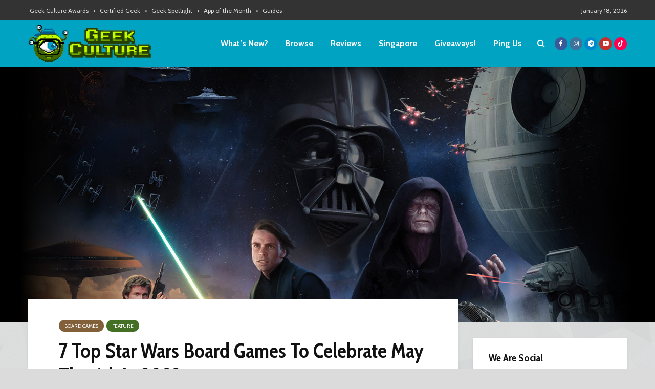

--- FILE ---
content_type: text/html; charset=UTF-8
request_url: https://geekculture.co/star-wars-day-2022-7-board-games-to-celebrate-may-the-4th/
body_size: 83456
content:
<!DOCTYPE html>
<html lang="en-US" class="no-js">
<head>
	<meta charset="UTF-8">
	<meta name="viewport" content="width=device-width,initial-scale=1.0">
		<meta name='robots' content='max-image-preview:large' />

	<!-- This site is optimized with the Yoast SEO Premium plugin v14.9 - https://yoast.com/wordpress/plugins/seo/ -->
	<title>7 Top Star Wars Board Games To Celebrate May The 4th In 2022 | Geek Culture</title>
	<meta name="description" content="Here are seven Star Wars board games for you to play with your friends as a way to celebrate the sci-fi classic on Star Wars Day!" />
	<meta name="robots" content="index, follow, max-snippet:-1, max-image-preview:large, max-video-preview:-1" />
	<link rel="canonical" href="https://geekculture.co/star-wars-day-2022-7-board-games-to-celebrate-may-the-4th/" />
	<meta property="og:locale" content="en_US" />
	<meta property="og:type" content="article" />
	<meta property="og:title" content="7 Top Star Wars Board Games To Celebrate May The 4th In 2022 | Geek Culture" />
	<meta property="og:description" content="Here are seven Star Wars board games for you to play with your friends as a way to celebrate the sci-fi classic on Star Wars Day!" />
	<meta property="og:url" content="https://geekculture.co/star-wars-day-2022-7-board-games-to-celebrate-may-the-4th/" />
	<meta property="og:site_name" content="Geek Culture" />
	<meta property="article:publisher" content="https://www.facebook.com/GeekCulture" />
	<meta property="article:published_time" content="2022-04-11T07:31:06+00:00" />
	<meta property="article:modified_time" content="2022-04-11T08:19:28+00:00" />
	<meta property="og:image" content="https://geekculture.co/wp-content/uploads/2022/04/star-wars-board-game-feature.jpg" />
	<meta property="og:image:width" content="1200" />
	<meta property="og:image:height" content="500" />
	<meta property="fb:app_id" content="172256842974939" />
	<meta name="twitter:card" content="summary_large_image" />
	<meta name="twitter:creator" content="@GeekCultureCo" />
	<meta name="twitter:site" content="@GeekCultureCo" />
	<script type="application/ld+json" class="yoast-schema-graph">{"@context":"https://schema.org","@graph":[{"@type":"Organization","@id":"https://geekculture.co/#organization","name":"Geek Culture","url":"https://geekculture.co/","sameAs":["https://www.facebook.com/GeekCulture","https://instagram.com/geek_culture","https://www.linkedin.com/company/geekculture/","https://www.youtube.com/geekcultureco","https://www.pinterest.com/geekculture/","https://twitter.com/GeekCultureCo"],"logo":{"@type":"ImageObject","@id":"https://geekculture.co/#logo","inLanguage":"en-US","url":"https://geekculture.co/wp-content/uploads/2012/05/gclogo.png","width":400,"height":74,"caption":"Geek Culture"},"image":{"@id":"https://geekculture.co/#logo"}},{"@type":"WebSite","@id":"https://geekculture.co/#website","url":"https://geekculture.co/","name":"Geek Culture","description":"We are geeks, and proud of it. This is the place where we share all things geeky, and by visiting this page, you declare yourself one of us!","publisher":{"@id":"https://geekculture.co/#organization"},"potentialAction":[{"@type":"SearchAction","target":"https://geekculture.co/?s={search_term_string}","query-input":"required name=search_term_string"}],"inLanguage":"en-US"},{"@type":"ImageObject","@id":"https://geekculture.co/star-wars-day-2022-7-board-games-to-celebrate-may-the-4th/#primaryimage","inLanguage":"en-US","url":"https://geekculture.co/wp-content/uploads/2022/04/star-wars-board-game-feature.jpg","width":1200,"height":500},{"@type":"WebPage","@id":"https://geekculture.co/star-wars-day-2022-7-board-games-to-celebrate-may-the-4th/#webpage","url":"https://geekculture.co/star-wars-day-2022-7-board-games-to-celebrate-may-the-4th/","name":"7 Top Star Wars Board Games To Celebrate May The 4th In 2022 | Geek Culture","isPartOf":{"@id":"https://geekculture.co/#website"},"primaryImageOfPage":{"@id":"https://geekculture.co/star-wars-day-2022-7-board-games-to-celebrate-may-the-4th/#primaryimage"},"datePublished":"2022-04-11T07:31:06+00:00","dateModified":"2022-04-11T08:19:28+00:00","description":"Here are seven Star Wars board games for you to play with your friends as a way to celebrate the sci-fi classic on Star Wars Day!","breadcrumb":{"@id":"https://geekculture.co/star-wars-day-2022-7-board-games-to-celebrate-may-the-4th/#breadcrumb"},"inLanguage":"en-US","potentialAction":[{"@type":"ReadAction","target":["https://geekculture.co/star-wars-day-2022-7-board-games-to-celebrate-may-the-4th/"]}]},{"@type":"BreadcrumbList","@id":"https://geekculture.co/star-wars-day-2022-7-board-games-to-celebrate-may-the-4th/#breadcrumb","itemListElement":[{"@type":"ListItem","position":1,"item":{"@type":"WebPage","@id":"https://geekculture.co/","url":"https://geekculture.co/","name":"Home"}},{"@type":"ListItem","position":2,"item":{"@type":"WebPage","@id":"https://geekculture.co/browse/","url":"https://geekculture.co/browse/","name":"Latest Geek Stories"}},{"@type":"ListItem","position":3,"item":{"@type":"WebPage","@id":"https://geekculture.co/star-wars-day-2022-7-board-games-to-celebrate-may-the-4th/","url":"https://geekculture.co/star-wars-day-2022-7-board-games-to-celebrate-may-the-4th/","name":"7 Top Star Wars Board Games To Celebrate May The 4th In 2022"}}]},{"@type":"Article","@id":"https://geekculture.co/star-wars-day-2022-7-board-games-to-celebrate-may-the-4th/#article","isPartOf":{"@id":"https://geekculture.co/star-wars-day-2022-7-board-games-to-celebrate-may-the-4th/#webpage"},"author":{"@id":"https://geekculture.co/#/schema/person/33d205911c949ac0fd7c365071b585c3"},"headline":"7 Top Star Wars Board Games To Celebrate May The 4th In 2022","datePublished":"2022-04-11T07:31:06+00:00","dateModified":"2022-04-11T08:19:28+00:00","mainEntityOfPage":{"@id":"https://geekculture.co/star-wars-day-2022-7-board-games-to-celebrate-may-the-4th/#webpage"},"publisher":{"@id":"https://geekculture.co/#organization"},"image":{"@id":"https://geekculture.co/star-wars-day-2022-7-board-games-to-celebrate-may-the-4th/#primaryimage"},"keywords":"Board Games,mandalorian,may the 4th,may the fourth,Star Wars,Star Wars Day","articleSection":"Board Games,Feature","inLanguage":"en-US"},{"@type":"Person","@id":"https://geekculture.co/#/schema/person/33d205911c949ac0fd7c365071b585c3","name":"Brandon Toh","image":{"@type":"ImageObject","@id":"https://geekculture.co/#personlogo","inLanguage":"en-US","url":"https://secure.gravatar.com/avatar/47c3fa61f915de1372764efa4114f0249251a4e6145a1334c76f53fa93efc287?s=96&d=mm&r=g","caption":"Brandon Toh"},"description":"Brandon shapeshifts between being a nerd and a geek like Mystique, but with fewer options. He reads an unhealthy amount of comics and manga, while playing a healthy amount of board games and video games."}]}</script>
	<!-- / Yoast SEO Premium plugin. -->


<link rel='dns-prefetch' href='//geekculture.co' />
<link rel='dns-prefetch' href='//www.googletagmanager.com' />
<link rel='dns-prefetch' href='//maxcdn.bootstrapcdn.com' />
<link rel='dns-prefetch' href='//fonts.googleapis.com' />
<link rel="alternate" type="application/rss+xml" title="Geek Culture &raquo; Feed" href="https://geekculture.co/feed/" />
<link rel="alternate" type="application/rss+xml" title="Geek Culture &raquo; Comments Feed" href="https://geekculture.co/comments/feed/" />
<link rel="alternate" title="oEmbed (JSON)" type="application/json+oembed" href="https://geekculture.co/wp-json/oembed/1.0/embed?url=https%3A%2F%2Fgeekculture.co%2Fstar-wars-day-2022-7-board-games-to-celebrate-may-the-4th%2F" />
<link rel="alternate" title="oEmbed (XML)" type="text/xml+oembed" href="https://geekculture.co/wp-json/oembed/1.0/embed?url=https%3A%2F%2Fgeekculture.co%2Fstar-wars-day-2022-7-board-games-to-celebrate-may-the-4th%2F&#038;format=xml" />
<!-- geekculture.co is managing ads with Advanced Ads 2.0.16 – https://wpadvancedads.com/ --><script id="geekc-ready">
			window.advanced_ads_ready=function(e,a){a=a||"complete";var d=function(e){return"interactive"===a?"loading"!==e:"complete"===e};d(document.readyState)?e():document.addEventListener("readystatechange",(function(a){d(a.target.readyState)&&e()}),{once:"interactive"===a})},window.advanced_ads_ready_queue=window.advanced_ads_ready_queue||[];		</script>
		<style id='wp-img-auto-sizes-contain-inline-css' type='text/css'>
img:is([sizes=auto i],[sizes^="auto," i]){contain-intrinsic-size:3000px 1500px}
/*# sourceURL=wp-img-auto-sizes-contain-inline-css */
</style>
<link rel='stylesheet' id='sbi_styles-css' href='https://geekculture.co/wp-content/plugins/instagram-feed-pro/css/sbi-styles.min.css?ver=6.9.0' type='text/css' media='all' />
<style id='wp-emoji-styles-inline-css' type='text/css'>

	img.wp-smiley, img.emoji {
		display: inline !important;
		border: none !important;
		box-shadow: none !important;
		height: 1em !important;
		width: 1em !important;
		margin: 0 0.07em !important;
		vertical-align: -0.1em !important;
		background: none !important;
		padding: 0 !important;
	}
/*# sourceURL=wp-emoji-styles-inline-css */
</style>
<style id='wp-block-library-inline-css' type='text/css'>
:root{--wp-block-synced-color:#7a00df;--wp-block-synced-color--rgb:122,0,223;--wp-bound-block-color:var(--wp-block-synced-color);--wp-editor-canvas-background:#ddd;--wp-admin-theme-color:#007cba;--wp-admin-theme-color--rgb:0,124,186;--wp-admin-theme-color-darker-10:#006ba1;--wp-admin-theme-color-darker-10--rgb:0,107,160.5;--wp-admin-theme-color-darker-20:#005a87;--wp-admin-theme-color-darker-20--rgb:0,90,135;--wp-admin-border-width-focus:2px}@media (min-resolution:192dpi){:root{--wp-admin-border-width-focus:1.5px}}.wp-element-button{cursor:pointer}:root .has-very-light-gray-background-color{background-color:#eee}:root .has-very-dark-gray-background-color{background-color:#313131}:root .has-very-light-gray-color{color:#eee}:root .has-very-dark-gray-color{color:#313131}:root .has-vivid-green-cyan-to-vivid-cyan-blue-gradient-background{background:linear-gradient(135deg,#00d084,#0693e3)}:root .has-purple-crush-gradient-background{background:linear-gradient(135deg,#34e2e4,#4721fb 50%,#ab1dfe)}:root .has-hazy-dawn-gradient-background{background:linear-gradient(135deg,#faaca8,#dad0ec)}:root .has-subdued-olive-gradient-background{background:linear-gradient(135deg,#fafae1,#67a671)}:root .has-atomic-cream-gradient-background{background:linear-gradient(135deg,#fdd79a,#004a59)}:root .has-nightshade-gradient-background{background:linear-gradient(135deg,#330968,#31cdcf)}:root .has-midnight-gradient-background{background:linear-gradient(135deg,#020381,#2874fc)}:root{--wp--preset--font-size--normal:16px;--wp--preset--font-size--huge:42px}.has-regular-font-size{font-size:1em}.has-larger-font-size{font-size:2.625em}.has-normal-font-size{font-size:var(--wp--preset--font-size--normal)}.has-huge-font-size{font-size:var(--wp--preset--font-size--huge)}.has-text-align-center{text-align:center}.has-text-align-left{text-align:left}.has-text-align-right{text-align:right}.has-fit-text{white-space:nowrap!important}#end-resizable-editor-section{display:none}.aligncenter{clear:both}.items-justified-left{justify-content:flex-start}.items-justified-center{justify-content:center}.items-justified-right{justify-content:flex-end}.items-justified-space-between{justify-content:space-between}.screen-reader-text{border:0;clip-path:inset(50%);height:1px;margin:-1px;overflow:hidden;padding:0;position:absolute;width:1px;word-wrap:normal!important}.screen-reader-text:focus{background-color:#ddd;clip-path:none;color:#444;display:block;font-size:1em;height:auto;left:5px;line-height:normal;padding:15px 23px 14px;text-decoration:none;top:5px;width:auto;z-index:100000}html :where(.has-border-color){border-style:solid}html :where([style*=border-top-color]){border-top-style:solid}html :where([style*=border-right-color]){border-right-style:solid}html :where([style*=border-bottom-color]){border-bottom-style:solid}html :where([style*=border-left-color]){border-left-style:solid}html :where([style*=border-width]){border-style:solid}html :where([style*=border-top-width]){border-top-style:solid}html :where([style*=border-right-width]){border-right-style:solid}html :where([style*=border-bottom-width]){border-bottom-style:solid}html :where([style*=border-left-width]){border-left-style:solid}html :where(img[class*=wp-image-]){height:auto;max-width:100%}:where(figure){margin:0 0 1em}html :where(.is-position-sticky){--wp-admin--admin-bar--position-offset:var(--wp-admin--admin-bar--height,0px)}@media screen and (max-width:600px){html :where(.is-position-sticky){--wp-admin--admin-bar--position-offset:0px}}

/*# sourceURL=wp-block-library-inline-css */
</style><style id='wp-block-button-inline-css' type='text/css'>
.wp-block-button__link{align-content:center;box-sizing:border-box;cursor:pointer;display:inline-block;height:100%;text-align:center;word-break:break-word}.wp-block-button__link.aligncenter{text-align:center}.wp-block-button__link.alignright{text-align:right}:where(.wp-block-button__link){border-radius:9999px;box-shadow:none;padding:calc(.667em + 2px) calc(1.333em + 2px);text-decoration:none}.wp-block-button[style*=text-decoration] .wp-block-button__link{text-decoration:inherit}.wp-block-buttons>.wp-block-button.has-custom-width{max-width:none}.wp-block-buttons>.wp-block-button.has-custom-width .wp-block-button__link{width:100%}.wp-block-buttons>.wp-block-button.has-custom-font-size .wp-block-button__link{font-size:inherit}.wp-block-buttons>.wp-block-button.wp-block-button__width-25{width:calc(25% - var(--wp--style--block-gap, .5em)*.75)}.wp-block-buttons>.wp-block-button.wp-block-button__width-50{width:calc(50% - var(--wp--style--block-gap, .5em)*.5)}.wp-block-buttons>.wp-block-button.wp-block-button__width-75{width:calc(75% - var(--wp--style--block-gap, .5em)*.25)}.wp-block-buttons>.wp-block-button.wp-block-button__width-100{flex-basis:100%;width:100%}.wp-block-buttons.is-vertical>.wp-block-button.wp-block-button__width-25{width:25%}.wp-block-buttons.is-vertical>.wp-block-button.wp-block-button__width-50{width:50%}.wp-block-buttons.is-vertical>.wp-block-button.wp-block-button__width-75{width:75%}.wp-block-button.is-style-squared,.wp-block-button__link.wp-block-button.is-style-squared{border-radius:0}.wp-block-button.no-border-radius,.wp-block-button__link.no-border-radius{border-radius:0!important}:root :where(.wp-block-button .wp-block-button__link.is-style-outline),:root :where(.wp-block-button.is-style-outline>.wp-block-button__link){border:2px solid;padding:.667em 1.333em}:root :where(.wp-block-button .wp-block-button__link.is-style-outline:not(.has-text-color)),:root :where(.wp-block-button.is-style-outline>.wp-block-button__link:not(.has-text-color)){color:currentColor}:root :where(.wp-block-button .wp-block-button__link.is-style-outline:not(.has-background)),:root :where(.wp-block-button.is-style-outline>.wp-block-button__link:not(.has-background)){background-color:initial;background-image:none}
/*# sourceURL=https://geekculture.co/wp-includes/blocks/button/style.min.css */
</style>
<style id='wp-block-heading-inline-css' type='text/css'>
h1:where(.wp-block-heading).has-background,h2:where(.wp-block-heading).has-background,h3:where(.wp-block-heading).has-background,h4:where(.wp-block-heading).has-background,h5:where(.wp-block-heading).has-background,h6:where(.wp-block-heading).has-background{padding:1.25em 2.375em}h1.has-text-align-left[style*=writing-mode]:where([style*=vertical-lr]),h1.has-text-align-right[style*=writing-mode]:where([style*=vertical-rl]),h2.has-text-align-left[style*=writing-mode]:where([style*=vertical-lr]),h2.has-text-align-right[style*=writing-mode]:where([style*=vertical-rl]),h3.has-text-align-left[style*=writing-mode]:where([style*=vertical-lr]),h3.has-text-align-right[style*=writing-mode]:where([style*=vertical-rl]),h4.has-text-align-left[style*=writing-mode]:where([style*=vertical-lr]),h4.has-text-align-right[style*=writing-mode]:where([style*=vertical-rl]),h5.has-text-align-left[style*=writing-mode]:where([style*=vertical-lr]),h5.has-text-align-right[style*=writing-mode]:where([style*=vertical-rl]),h6.has-text-align-left[style*=writing-mode]:where([style*=vertical-lr]),h6.has-text-align-right[style*=writing-mode]:where([style*=vertical-rl]){rotate:180deg}
/*# sourceURL=https://geekculture.co/wp-includes/blocks/heading/style.min.css */
</style>
<style id='wp-block-image-inline-css' type='text/css'>
.wp-block-image>a,.wp-block-image>figure>a{display:inline-block}.wp-block-image img{box-sizing:border-box;height:auto;max-width:100%;vertical-align:bottom}@media not (prefers-reduced-motion){.wp-block-image img.hide{visibility:hidden}.wp-block-image img.show{animation:show-content-image .4s}}.wp-block-image[style*=border-radius] img,.wp-block-image[style*=border-radius]>a{border-radius:inherit}.wp-block-image.has-custom-border img{box-sizing:border-box}.wp-block-image.aligncenter{text-align:center}.wp-block-image.alignfull>a,.wp-block-image.alignwide>a{width:100%}.wp-block-image.alignfull img,.wp-block-image.alignwide img{height:auto;width:100%}.wp-block-image .aligncenter,.wp-block-image .alignleft,.wp-block-image .alignright,.wp-block-image.aligncenter,.wp-block-image.alignleft,.wp-block-image.alignright{display:table}.wp-block-image .aligncenter>figcaption,.wp-block-image .alignleft>figcaption,.wp-block-image .alignright>figcaption,.wp-block-image.aligncenter>figcaption,.wp-block-image.alignleft>figcaption,.wp-block-image.alignright>figcaption{caption-side:bottom;display:table-caption}.wp-block-image .alignleft{float:left;margin:.5em 1em .5em 0}.wp-block-image .alignright{float:right;margin:.5em 0 .5em 1em}.wp-block-image .aligncenter{margin-left:auto;margin-right:auto}.wp-block-image :where(figcaption){margin-bottom:1em;margin-top:.5em}.wp-block-image.is-style-circle-mask img{border-radius:9999px}@supports ((-webkit-mask-image:none) or (mask-image:none)) or (-webkit-mask-image:none){.wp-block-image.is-style-circle-mask img{border-radius:0;-webkit-mask-image:url('data:image/svg+xml;utf8,<svg viewBox="0 0 100 100" xmlns="http://www.w3.org/2000/svg"><circle cx="50" cy="50" r="50"/></svg>');mask-image:url('data:image/svg+xml;utf8,<svg viewBox="0 0 100 100" xmlns="http://www.w3.org/2000/svg"><circle cx="50" cy="50" r="50"/></svg>');mask-mode:alpha;-webkit-mask-position:center;mask-position:center;-webkit-mask-repeat:no-repeat;mask-repeat:no-repeat;-webkit-mask-size:contain;mask-size:contain}}:root :where(.wp-block-image.is-style-rounded img,.wp-block-image .is-style-rounded img){border-radius:9999px}.wp-block-image figure{margin:0}.wp-lightbox-container{display:flex;flex-direction:column;position:relative}.wp-lightbox-container img{cursor:zoom-in}.wp-lightbox-container img:hover+button{opacity:1}.wp-lightbox-container button{align-items:center;backdrop-filter:blur(16px) saturate(180%);background-color:#5a5a5a40;border:none;border-radius:4px;cursor:zoom-in;display:flex;height:20px;justify-content:center;opacity:0;padding:0;position:absolute;right:16px;text-align:center;top:16px;width:20px;z-index:100}@media not (prefers-reduced-motion){.wp-lightbox-container button{transition:opacity .2s ease}}.wp-lightbox-container button:focus-visible{outline:3px auto #5a5a5a40;outline:3px auto -webkit-focus-ring-color;outline-offset:3px}.wp-lightbox-container button:hover{cursor:pointer;opacity:1}.wp-lightbox-container button:focus{opacity:1}.wp-lightbox-container button:focus,.wp-lightbox-container button:hover,.wp-lightbox-container button:not(:hover):not(:active):not(.has-background){background-color:#5a5a5a40;border:none}.wp-lightbox-overlay{box-sizing:border-box;cursor:zoom-out;height:100vh;left:0;overflow:hidden;position:fixed;top:0;visibility:hidden;width:100%;z-index:100000}.wp-lightbox-overlay .close-button{align-items:center;cursor:pointer;display:flex;justify-content:center;min-height:40px;min-width:40px;padding:0;position:absolute;right:calc(env(safe-area-inset-right) + 16px);top:calc(env(safe-area-inset-top) + 16px);z-index:5000000}.wp-lightbox-overlay .close-button:focus,.wp-lightbox-overlay .close-button:hover,.wp-lightbox-overlay .close-button:not(:hover):not(:active):not(.has-background){background:none;border:none}.wp-lightbox-overlay .lightbox-image-container{height:var(--wp--lightbox-container-height);left:50%;overflow:hidden;position:absolute;top:50%;transform:translate(-50%,-50%);transform-origin:top left;width:var(--wp--lightbox-container-width);z-index:9999999999}.wp-lightbox-overlay .wp-block-image{align-items:center;box-sizing:border-box;display:flex;height:100%;justify-content:center;margin:0;position:relative;transform-origin:0 0;width:100%;z-index:3000000}.wp-lightbox-overlay .wp-block-image img{height:var(--wp--lightbox-image-height);min-height:var(--wp--lightbox-image-height);min-width:var(--wp--lightbox-image-width);width:var(--wp--lightbox-image-width)}.wp-lightbox-overlay .wp-block-image figcaption{display:none}.wp-lightbox-overlay button{background:none;border:none}.wp-lightbox-overlay .scrim{background-color:#fff;height:100%;opacity:.9;position:absolute;width:100%;z-index:2000000}.wp-lightbox-overlay.active{visibility:visible}@media not (prefers-reduced-motion){.wp-lightbox-overlay.active{animation:turn-on-visibility .25s both}.wp-lightbox-overlay.active img{animation:turn-on-visibility .35s both}.wp-lightbox-overlay.show-closing-animation:not(.active){animation:turn-off-visibility .35s both}.wp-lightbox-overlay.show-closing-animation:not(.active) img{animation:turn-off-visibility .25s both}.wp-lightbox-overlay.zoom.active{animation:none;opacity:1;visibility:visible}.wp-lightbox-overlay.zoom.active .lightbox-image-container{animation:lightbox-zoom-in .4s}.wp-lightbox-overlay.zoom.active .lightbox-image-container img{animation:none}.wp-lightbox-overlay.zoom.active .scrim{animation:turn-on-visibility .4s forwards}.wp-lightbox-overlay.zoom.show-closing-animation:not(.active){animation:none}.wp-lightbox-overlay.zoom.show-closing-animation:not(.active) .lightbox-image-container{animation:lightbox-zoom-out .4s}.wp-lightbox-overlay.zoom.show-closing-animation:not(.active) .lightbox-image-container img{animation:none}.wp-lightbox-overlay.zoom.show-closing-animation:not(.active) .scrim{animation:turn-off-visibility .4s forwards}}@keyframes show-content-image{0%{visibility:hidden}99%{visibility:hidden}to{visibility:visible}}@keyframes turn-on-visibility{0%{opacity:0}to{opacity:1}}@keyframes turn-off-visibility{0%{opacity:1;visibility:visible}99%{opacity:0;visibility:visible}to{opacity:0;visibility:hidden}}@keyframes lightbox-zoom-in{0%{transform:translate(calc((-100vw + var(--wp--lightbox-scrollbar-width))/2 + var(--wp--lightbox-initial-left-position)),calc(-50vh + var(--wp--lightbox-initial-top-position))) scale(var(--wp--lightbox-scale))}to{transform:translate(-50%,-50%) scale(1)}}@keyframes lightbox-zoom-out{0%{transform:translate(-50%,-50%) scale(1);visibility:visible}99%{visibility:visible}to{transform:translate(calc((-100vw + var(--wp--lightbox-scrollbar-width))/2 + var(--wp--lightbox-initial-left-position)),calc(-50vh + var(--wp--lightbox-initial-top-position))) scale(var(--wp--lightbox-scale));visibility:hidden}}
/*# sourceURL=https://geekculture.co/wp-includes/blocks/image/style.min.css */
</style>
<style id='wp-block-buttons-inline-css' type='text/css'>
.wp-block-buttons{box-sizing:border-box}.wp-block-buttons.is-vertical{flex-direction:column}.wp-block-buttons.is-vertical>.wp-block-button:last-child{margin-bottom:0}.wp-block-buttons>.wp-block-button{display:inline-block;margin:0}.wp-block-buttons.is-content-justification-left{justify-content:flex-start}.wp-block-buttons.is-content-justification-left.is-vertical{align-items:flex-start}.wp-block-buttons.is-content-justification-center{justify-content:center}.wp-block-buttons.is-content-justification-center.is-vertical{align-items:center}.wp-block-buttons.is-content-justification-right{justify-content:flex-end}.wp-block-buttons.is-content-justification-right.is-vertical{align-items:flex-end}.wp-block-buttons.is-content-justification-space-between{justify-content:space-between}.wp-block-buttons.aligncenter{text-align:center}.wp-block-buttons:not(.is-content-justification-space-between,.is-content-justification-right,.is-content-justification-left,.is-content-justification-center) .wp-block-button.aligncenter{margin-left:auto;margin-right:auto;width:100%}.wp-block-buttons[style*=text-decoration] .wp-block-button,.wp-block-buttons[style*=text-decoration] .wp-block-button__link{text-decoration:inherit}.wp-block-buttons.has-custom-font-size .wp-block-button__link{font-size:inherit}.wp-block-buttons .wp-block-button__link{width:100%}.wp-block-button.aligncenter{text-align:center}
/*# sourceURL=https://geekculture.co/wp-includes/blocks/buttons/style.min.css */
</style>
<style id='wp-block-paragraph-inline-css' type='text/css'>
.is-small-text{font-size:.875em}.is-regular-text{font-size:1em}.is-large-text{font-size:2.25em}.is-larger-text{font-size:3em}.has-drop-cap:not(:focus):first-letter{float:left;font-size:8.4em;font-style:normal;font-weight:100;line-height:.68;margin:.05em .1em 0 0;text-transform:uppercase}body.rtl .has-drop-cap:not(:focus):first-letter{float:none;margin-left:.1em}p.has-drop-cap.has-background{overflow:hidden}:root :where(p.has-background){padding:1.25em 2.375em}:where(p.has-text-color:not(.has-link-color)) a{color:inherit}p.has-text-align-left[style*="writing-mode:vertical-lr"],p.has-text-align-right[style*="writing-mode:vertical-rl"]{rotate:180deg}
/*# sourceURL=https://geekculture.co/wp-includes/blocks/paragraph/style.min.css */
</style>
<style id='wp-block-separator-inline-css' type='text/css'>
@charset "UTF-8";.wp-block-separator{border:none;border-top:2px solid}:root :where(.wp-block-separator.is-style-dots){height:auto;line-height:1;text-align:center}:root :where(.wp-block-separator.is-style-dots):before{color:currentColor;content:"···";font-family:serif;font-size:1.5em;letter-spacing:2em;padding-left:2em}.wp-block-separator.is-style-dots{background:none!important;border:none!important}
/*# sourceURL=https://geekculture.co/wp-includes/blocks/separator/style.min.css */
</style>
<style id='global-styles-inline-css' type='text/css'>
:root{--wp--preset--aspect-ratio--square: 1;--wp--preset--aspect-ratio--4-3: 4/3;--wp--preset--aspect-ratio--3-4: 3/4;--wp--preset--aspect-ratio--3-2: 3/2;--wp--preset--aspect-ratio--2-3: 2/3;--wp--preset--aspect-ratio--16-9: 16/9;--wp--preset--aspect-ratio--9-16: 9/16;--wp--preset--color--black: #000000;--wp--preset--color--cyan-bluish-gray: #abb8c3;--wp--preset--color--white: #ffffff;--wp--preset--color--pale-pink: #f78da7;--wp--preset--color--vivid-red: #cf2e2e;--wp--preset--color--luminous-vivid-orange: #ff6900;--wp--preset--color--luminous-vivid-amber: #fcb900;--wp--preset--color--light-green-cyan: #7bdcb5;--wp--preset--color--vivid-green-cyan: #00d084;--wp--preset--color--pale-cyan-blue: #8ed1fc;--wp--preset--color--vivid-cyan-blue: #0693e3;--wp--preset--color--vivid-purple: #9b51e0;--wp--preset--color--gridlove-acc: #00a4c2;--wp--preset--color--gridlove-meta: #8e8e8e;--wp--preset--color--gridlove-txt: #5e5e5e;--wp--preset--color--gridlove-bg: #ffffff;--wp--preset--color--gridlove-highlight-acc: #bffd00;--wp--preset--color--gridlove-highlight-txt: #ffffff;--wp--preset--color--gridlove-highlight-bg: #083b5c;--wp--preset--color--gridlove-cat-3: #3f7bd1;--wp--preset--color--gridlove-cat-6: #e24b33;--wp--preset--color--gridlove-cat-16: #73af00;--wp--preset--color--gridlove-cat-4367: #437025;--wp--preset--color--gridlove-cat-163: #437025;--wp--preset--color--gridlove-cat-3866: #326db3;--wp--preset--color--gridlove-cat-3962: #2eab11;--wp--preset--color--gridlove-cat-4715: #cb0004;--wp--preset--color--gridlove-cat-3865: #3f6e8e;--wp--preset--color--gridlove-cat-5138: #306cc4;--wp--preset--color--gridlove-cat-4153: #158766;--wp--preset--color--gridlove-cat-13: #248fa8;--wp--preset--color--gridlove-cat-4: #ff6700;--wp--preset--color--gridlove-cat-5629: #467fdb;--wp--preset--color--gridlove-cat-12: #82613a;--wp--preset--color--gridlove-cat-123: #45c13e;--wp--preset--color--gridlove-cat-118: #c13a6e;--wp--preset--color--gridlove-cat-4942: #7f7971;--wp--preset--color--gridlove-cat-117: #7f36c6;--wp--preset--color--gridlove-cat-168: #cc5050;--wp--preset--color--gridlove-cat-6521: #c561bf;--wp--preset--color--gridlove-cat-8831: #cea800;--wp--preset--color--gridlove-cat-8631: #00753a;--wp--preset--color--gridlove-cat-8861: #96006e;--wp--preset--color--gridlove-cat-13284: #75605c;--wp--preset--color--gridlove-cat-13536: #4c557c;--wp--preset--color--gridlove-cat-18223: #4c557c;--wp--preset--gradient--vivid-cyan-blue-to-vivid-purple: linear-gradient(135deg,rgb(6,147,227) 0%,rgb(155,81,224) 100%);--wp--preset--gradient--light-green-cyan-to-vivid-green-cyan: linear-gradient(135deg,rgb(122,220,180) 0%,rgb(0,208,130) 100%);--wp--preset--gradient--luminous-vivid-amber-to-luminous-vivid-orange: linear-gradient(135deg,rgb(252,185,0) 0%,rgb(255,105,0) 100%);--wp--preset--gradient--luminous-vivid-orange-to-vivid-red: linear-gradient(135deg,rgb(255,105,0) 0%,rgb(207,46,46) 100%);--wp--preset--gradient--very-light-gray-to-cyan-bluish-gray: linear-gradient(135deg,rgb(238,238,238) 0%,rgb(169,184,195) 100%);--wp--preset--gradient--cool-to-warm-spectrum: linear-gradient(135deg,rgb(74,234,220) 0%,rgb(151,120,209) 20%,rgb(207,42,186) 40%,rgb(238,44,130) 60%,rgb(251,105,98) 80%,rgb(254,248,76) 100%);--wp--preset--gradient--blush-light-purple: linear-gradient(135deg,rgb(255,206,236) 0%,rgb(152,150,240) 100%);--wp--preset--gradient--blush-bordeaux: linear-gradient(135deg,rgb(254,205,165) 0%,rgb(254,45,45) 50%,rgb(107,0,62) 100%);--wp--preset--gradient--luminous-dusk: linear-gradient(135deg,rgb(255,203,112) 0%,rgb(199,81,192) 50%,rgb(65,88,208) 100%);--wp--preset--gradient--pale-ocean: linear-gradient(135deg,rgb(255,245,203) 0%,rgb(182,227,212) 50%,rgb(51,167,181) 100%);--wp--preset--gradient--electric-grass: linear-gradient(135deg,rgb(202,248,128) 0%,rgb(113,206,126) 100%);--wp--preset--gradient--midnight: linear-gradient(135deg,rgb(2,3,129) 0%,rgb(40,116,252) 100%);--wp--preset--font-size--small: 12.8px;--wp--preset--font-size--medium: 20px;--wp--preset--font-size--large: 20.8px;--wp--preset--font-size--x-large: 42px;--wp--preset--font-size--normal: 16px;--wp--preset--font-size--huge: 27.2px;--wp--preset--spacing--20: 0.44rem;--wp--preset--spacing--30: 0.67rem;--wp--preset--spacing--40: 1rem;--wp--preset--spacing--50: 1.5rem;--wp--preset--spacing--60: 2.25rem;--wp--preset--spacing--70: 3.38rem;--wp--preset--spacing--80: 5.06rem;--wp--preset--shadow--natural: 6px 6px 9px rgba(0, 0, 0, 0.2);--wp--preset--shadow--deep: 12px 12px 50px rgba(0, 0, 0, 0.4);--wp--preset--shadow--sharp: 6px 6px 0px rgba(0, 0, 0, 0.2);--wp--preset--shadow--outlined: 6px 6px 0px -3px rgb(255, 255, 255), 6px 6px rgb(0, 0, 0);--wp--preset--shadow--crisp: 6px 6px 0px rgb(0, 0, 0);}:where(.is-layout-flex){gap: 0.5em;}:where(.is-layout-grid){gap: 0.5em;}body .is-layout-flex{display: flex;}.is-layout-flex{flex-wrap: wrap;align-items: center;}.is-layout-flex > :is(*, div){margin: 0;}body .is-layout-grid{display: grid;}.is-layout-grid > :is(*, div){margin: 0;}:where(.wp-block-columns.is-layout-flex){gap: 2em;}:where(.wp-block-columns.is-layout-grid){gap: 2em;}:where(.wp-block-post-template.is-layout-flex){gap: 1.25em;}:where(.wp-block-post-template.is-layout-grid){gap: 1.25em;}.has-black-color{color: var(--wp--preset--color--black) !important;}.has-cyan-bluish-gray-color{color: var(--wp--preset--color--cyan-bluish-gray) !important;}.has-white-color{color: var(--wp--preset--color--white) !important;}.has-pale-pink-color{color: var(--wp--preset--color--pale-pink) !important;}.has-vivid-red-color{color: var(--wp--preset--color--vivid-red) !important;}.has-luminous-vivid-orange-color{color: var(--wp--preset--color--luminous-vivid-orange) !important;}.has-luminous-vivid-amber-color{color: var(--wp--preset--color--luminous-vivid-amber) !important;}.has-light-green-cyan-color{color: var(--wp--preset--color--light-green-cyan) !important;}.has-vivid-green-cyan-color{color: var(--wp--preset--color--vivid-green-cyan) !important;}.has-pale-cyan-blue-color{color: var(--wp--preset--color--pale-cyan-blue) !important;}.has-vivid-cyan-blue-color{color: var(--wp--preset--color--vivid-cyan-blue) !important;}.has-vivid-purple-color{color: var(--wp--preset--color--vivid-purple) !important;}.has-black-background-color{background-color: var(--wp--preset--color--black) !important;}.has-cyan-bluish-gray-background-color{background-color: var(--wp--preset--color--cyan-bluish-gray) !important;}.has-white-background-color{background-color: var(--wp--preset--color--white) !important;}.has-pale-pink-background-color{background-color: var(--wp--preset--color--pale-pink) !important;}.has-vivid-red-background-color{background-color: var(--wp--preset--color--vivid-red) !important;}.has-luminous-vivid-orange-background-color{background-color: var(--wp--preset--color--luminous-vivid-orange) !important;}.has-luminous-vivid-amber-background-color{background-color: var(--wp--preset--color--luminous-vivid-amber) !important;}.has-light-green-cyan-background-color{background-color: var(--wp--preset--color--light-green-cyan) !important;}.has-vivid-green-cyan-background-color{background-color: var(--wp--preset--color--vivid-green-cyan) !important;}.has-pale-cyan-blue-background-color{background-color: var(--wp--preset--color--pale-cyan-blue) !important;}.has-vivid-cyan-blue-background-color{background-color: var(--wp--preset--color--vivid-cyan-blue) !important;}.has-vivid-purple-background-color{background-color: var(--wp--preset--color--vivid-purple) !important;}.has-black-border-color{border-color: var(--wp--preset--color--black) !important;}.has-cyan-bluish-gray-border-color{border-color: var(--wp--preset--color--cyan-bluish-gray) !important;}.has-white-border-color{border-color: var(--wp--preset--color--white) !important;}.has-pale-pink-border-color{border-color: var(--wp--preset--color--pale-pink) !important;}.has-vivid-red-border-color{border-color: var(--wp--preset--color--vivid-red) !important;}.has-luminous-vivid-orange-border-color{border-color: var(--wp--preset--color--luminous-vivid-orange) !important;}.has-luminous-vivid-amber-border-color{border-color: var(--wp--preset--color--luminous-vivid-amber) !important;}.has-light-green-cyan-border-color{border-color: var(--wp--preset--color--light-green-cyan) !important;}.has-vivid-green-cyan-border-color{border-color: var(--wp--preset--color--vivid-green-cyan) !important;}.has-pale-cyan-blue-border-color{border-color: var(--wp--preset--color--pale-cyan-blue) !important;}.has-vivid-cyan-blue-border-color{border-color: var(--wp--preset--color--vivid-cyan-blue) !important;}.has-vivid-purple-border-color{border-color: var(--wp--preset--color--vivid-purple) !important;}.has-vivid-cyan-blue-to-vivid-purple-gradient-background{background: var(--wp--preset--gradient--vivid-cyan-blue-to-vivid-purple) !important;}.has-light-green-cyan-to-vivid-green-cyan-gradient-background{background: var(--wp--preset--gradient--light-green-cyan-to-vivid-green-cyan) !important;}.has-luminous-vivid-amber-to-luminous-vivid-orange-gradient-background{background: var(--wp--preset--gradient--luminous-vivid-amber-to-luminous-vivid-orange) !important;}.has-luminous-vivid-orange-to-vivid-red-gradient-background{background: var(--wp--preset--gradient--luminous-vivid-orange-to-vivid-red) !important;}.has-very-light-gray-to-cyan-bluish-gray-gradient-background{background: var(--wp--preset--gradient--very-light-gray-to-cyan-bluish-gray) !important;}.has-cool-to-warm-spectrum-gradient-background{background: var(--wp--preset--gradient--cool-to-warm-spectrum) !important;}.has-blush-light-purple-gradient-background{background: var(--wp--preset--gradient--blush-light-purple) !important;}.has-blush-bordeaux-gradient-background{background: var(--wp--preset--gradient--blush-bordeaux) !important;}.has-luminous-dusk-gradient-background{background: var(--wp--preset--gradient--luminous-dusk) !important;}.has-pale-ocean-gradient-background{background: var(--wp--preset--gradient--pale-ocean) !important;}.has-electric-grass-gradient-background{background: var(--wp--preset--gradient--electric-grass) !important;}.has-midnight-gradient-background{background: var(--wp--preset--gradient--midnight) !important;}.has-small-font-size{font-size: var(--wp--preset--font-size--small) !important;}.has-medium-font-size{font-size: var(--wp--preset--font-size--medium) !important;}.has-large-font-size{font-size: var(--wp--preset--font-size--large) !important;}.has-x-large-font-size{font-size: var(--wp--preset--font-size--x-large) !important;}
/*# sourceURL=global-styles-inline-css */
</style>
<style id='core-block-supports-inline-css' type='text/css'>
.wp-container-core-buttons-is-layout-16018d1d{justify-content:center;}
/*# sourceURL=core-block-supports-inline-css */
</style>

<style id='classic-theme-styles-inline-css' type='text/css'>
/*! This file is auto-generated */
.wp-block-button__link{color:#fff;background-color:#32373c;border-radius:9999px;box-shadow:none;text-decoration:none;padding:calc(.667em + 2px) calc(1.333em + 2px);font-size:1.125em}.wp-block-file__button{background:#32373c;color:#fff;text-decoration:none}
/*# sourceURL=/wp-includes/css/classic-themes.min.css */
</style>
<link rel='stylesheet' id='gn-frontend-gnfollow-style-css' href='https://geekculture.co/wp-content/plugins/gn-publisher/assets/css/gn-frontend-gnfollow.min.css?ver=1.5.26' type='text/css' media='all' />
<link rel='stylesheet' id='mks_shortcodes_simple_line_icons-css' href='https://geekculture.co/wp-content/plugins/meks-flexible-shortcodes/css/simple-line/simple-line-icons.css?ver=1.3.8' type='text/css' media='screen' />
<link rel='stylesheet' id='mks_shortcodes_css-css' href='https://geekculture.co/wp-content/plugins/meks-flexible-shortcodes/css/style.css?ver=1.3.8' type='text/css' media='screen' />
<link rel='stylesheet' id='cff-css' href='https://geekculture.co/wp-content/plugins/custom-facebook-feed/assets/css/cff-style.min.css?ver=4.3.4' type='text/css' media='all' />
<link rel='stylesheet' id='sb-font-awesome-css' href='https://maxcdn.bootstrapcdn.com/font-awesome/4.7.0/css/font-awesome.min.css?ver=6.9' type='text/css' media='all' />
<style id="gridlove-fonts-css" media="all">/* vietnamese */
@font-face {
  font-family: 'Cabin';
  font-style: normal;
  font-weight: 400;
  font-stretch: 100%;
  font-display: swap;
  src: url(/fonts.gstatic.com/s/cabin/v35/u-4i0qWljRw-PfU81xCKCpdpbgZJl6XvptnsF3-OA6Fw.woff2) format('woff2');
  unicode-range: U+0102-0103, U+0110-0111, U+0128-0129, U+0168-0169, U+01A0-01A1, U+01AF-01B0, U+0300-0301, U+0303-0304, U+0308-0309, U+0323, U+0329, U+1EA0-1EF9, U+20AB;
}
/* latin-ext */
@font-face {
  font-family: 'Cabin';
  font-style: normal;
  font-weight: 400;
  font-stretch: 100%;
  font-display: swap;
  src: url(/fonts.gstatic.com/s/cabin/v35/u-4i0qWljRw-PfU81xCKCpdpbgZJl6Xvp9nsF3-OA6Fw.woff2) format('woff2');
  unicode-range: U+0100-02BA, U+02BD-02C5, U+02C7-02CC, U+02CE-02D7, U+02DD-02FF, U+0304, U+0308, U+0329, U+1D00-1DBF, U+1E00-1E9F, U+1EF2-1EFF, U+2020, U+20A0-20AB, U+20AD-20C0, U+2113, U+2C60-2C7F, U+A720-A7FF;
}
/* latin */
@font-face {
  font-family: 'Cabin';
  font-style: normal;
  font-weight: 400;
  font-stretch: 100%;
  font-display: swap;
  src: url(/fonts.gstatic.com/s/cabin/v35/u-4i0qWljRw-PfU81xCKCpdpbgZJl6XvqdnsF3-OAw.woff2) format('woff2');
  unicode-range: U+0000-00FF, U+0131, U+0152-0153, U+02BB-02BC, U+02C6, U+02DA, U+02DC, U+0304, U+0308, U+0329, U+2000-206F, U+20AC, U+2122, U+2191, U+2193, U+2212, U+2215, U+FEFF, U+FFFD;
}
/* vietnamese */
@font-face {
  font-family: 'Cabin';
  font-style: normal;
  font-weight: 700;
  font-stretch: 100%;
  font-display: swap;
  src: url(/fonts.gstatic.com/s/cabin/v35/u-4i0qWljRw-PfU81xCKCpdpbgZJl6XvptnsF3-OA6Fw.woff2) format('woff2');
  unicode-range: U+0102-0103, U+0110-0111, U+0128-0129, U+0168-0169, U+01A0-01A1, U+01AF-01B0, U+0300-0301, U+0303-0304, U+0308-0309, U+0323, U+0329, U+1EA0-1EF9, U+20AB;
}
/* latin-ext */
@font-face {
  font-family: 'Cabin';
  font-style: normal;
  font-weight: 700;
  font-stretch: 100%;
  font-display: swap;
  src: url(/fonts.gstatic.com/s/cabin/v35/u-4i0qWljRw-PfU81xCKCpdpbgZJl6Xvp9nsF3-OA6Fw.woff2) format('woff2');
  unicode-range: U+0100-02BA, U+02BD-02C5, U+02C7-02CC, U+02CE-02D7, U+02DD-02FF, U+0304, U+0308, U+0329, U+1D00-1DBF, U+1E00-1E9F, U+1EF2-1EFF, U+2020, U+20A0-20AB, U+20AD-20C0, U+2113, U+2C60-2C7F, U+A720-A7FF;
}
/* latin */
@font-face {
  font-family: 'Cabin';
  font-style: normal;
  font-weight: 700;
  font-stretch: 100%;
  font-display: swap;
  src: url(/fonts.gstatic.com/s/cabin/v35/u-4i0qWljRw-PfU81xCKCpdpbgZJl6XvqdnsF3-OAw.woff2) format('woff2');
  unicode-range: U+0000-00FF, U+0131, U+0152-0153, U+02BB-02BC, U+02C6, U+02DA, U+02DC, U+0304, U+0308, U+0329, U+2000-206F, U+20AC, U+2122, U+2191, U+2193, U+2212, U+2215, U+FEFF, U+FFFD;
}
/* vietnamese */
@font-face {
  font-family: 'Cabin Condensed';
  font-style: normal;
  font-weight: 400;
  font-display: swap;
  src: url(/fonts.gstatic.com/s/cabincondensed/v21/nwpMtK6mNhBK2err_hqkYhHRqmwqaOLYxnV18JRx.woff2) format('woff2');
  unicode-range: U+0102-0103, U+0110-0111, U+0128-0129, U+0168-0169, U+01A0-01A1, U+01AF-01B0, U+0300-0301, U+0303-0304, U+0308-0309, U+0323, U+0329, U+1EA0-1EF9, U+20AB;
}
/* latin-ext */
@font-face {
  font-family: 'Cabin Condensed';
  font-style: normal;
  font-weight: 400;
  font-display: swap;
  src: url(/fonts.gstatic.com/s/cabincondensed/v21/nwpMtK6mNhBK2err_hqkYhHRqmwqaeLYxnV18JRx.woff2) format('woff2');
  unicode-range: U+0100-02BA, U+02BD-02C5, U+02C7-02CC, U+02CE-02D7, U+02DD-02FF, U+0304, U+0308, U+0329, U+1D00-1DBF, U+1E00-1E9F, U+1EF2-1EFF, U+2020, U+20A0-20AB, U+20AD-20C0, U+2113, U+2C60-2C7F, U+A720-A7FF;
}
/* latin */
@font-face {
  font-family: 'Cabin Condensed';
  font-style: normal;
  font-weight: 400;
  font-display: swap;
  src: url(/fonts.gstatic.com/s/cabincondensed/v21/nwpMtK6mNhBK2err_hqkYhHRqmwqZ-LYxnV18A.woff2) format('woff2');
  unicode-range: U+0000-00FF, U+0131, U+0152-0153, U+02BB-02BC, U+02C6, U+02DA, U+02DC, U+0304, U+0308, U+0329, U+2000-206F, U+20AC, U+2122, U+2191, U+2193, U+2212, U+2215, U+FEFF, U+FFFD;
}
/* vietnamese */
@font-face {
  font-family: 'Cabin Condensed';
  font-style: normal;
  font-weight: 700;
  font-display: swap;
  src: url(/fonts.gstatic.com/s/cabincondensed/v21/nwpJtK6mNhBK2err_hqkYhHRqmwi3MfN5Fd42q54qEkM.woff2) format('woff2');
  unicode-range: U+0102-0103, U+0110-0111, U+0128-0129, U+0168-0169, U+01A0-01A1, U+01AF-01B0, U+0300-0301, U+0303-0304, U+0308-0309, U+0323, U+0329, U+1EA0-1EF9, U+20AB;
}
/* latin-ext */
@font-face {
  font-family: 'Cabin Condensed';
  font-style: normal;
  font-weight: 700;
  font-display: swap;
  src: url(/fonts.gstatic.com/s/cabincondensed/v21/nwpJtK6mNhBK2err_hqkYhHRqmwi3MfN5Vd42q54qEkM.woff2) format('woff2');
  unicode-range: U+0100-02BA, U+02BD-02C5, U+02C7-02CC, U+02CE-02D7, U+02DD-02FF, U+0304, U+0308, U+0329, U+1D00-1DBF, U+1E00-1E9F, U+1EF2-1EFF, U+2020, U+20A0-20AB, U+20AD-20C0, U+2113, U+2C60-2C7F, U+A720-A7FF;
}
/* latin */
@font-face {
  font-family: 'Cabin Condensed';
  font-style: normal;
  font-weight: 700;
  font-display: swap;
  src: url(/fonts.gstatic.com/s/cabincondensed/v21/nwpJtK6mNhBK2err_hqkYhHRqmwi3MfN61d42q54qA.woff2) format('woff2');
  unicode-range: U+0000-00FF, U+0131, U+0152-0153, U+02BB-02BC, U+02C6, U+02DA, U+02DC, U+0304, U+0308, U+0329, U+2000-206F, U+20AC, U+2122, U+2191, U+2193, U+2212, U+2215, U+FEFF, U+FFFD;
}
</style>
<link rel='stylesheet' id='gridlove-main-css' href='https://geekculture.co/wp-content/themes/gridlove/assets/css/min.css?ver=2.1.2' type='text/css' media='all' />
<style id='gridlove-main-inline-css' type='text/css'>
body{font-size: 16px;}h1, .h1 {font-size: 40px;}h2, .h2,.col-lg-12 .gridlove-post-b .h3 {font-size: 26px;}h3, .h3 {font-size: 22px;}h4, .h4 {font-size: 20px;}h5, .h5 {font-size: 18px;}h6, .h6 {font-size: 16px;}.widget, .gridlove-header-responsive .sub-menu, .gridlove-site-header .sub-menu{font-size: 14px;}.gridlove-main-navigation {font-size: 16px;}.gridlove-post {font-size: 16px;}body{background-color: #dbdbdb;background-repeat:repeat;background-size:inherit;background-attachment:inherit;background-position:center top;background-image:url('https://geekculture.co/wp-content/uploads/2019/03/shattered.png');color: #5e5e5e;font-family: 'Cabin';font-weight: 400;}h1, h2, h3, h4, h5, h6,.h1, .h2, .h3, .h4, .h5, .h6,blockquote,thead td,.comment-author b,q:before,#bbpress-forums .bbp-forum-title, #bbpress-forums .bbp-topic-permalink{color: #111111;font-family: 'Cabin Condensed';font-weight: 700;}.gridlove-main-nav a,.gridlove-posts-widget a{font-family: 'Cabin';font-weight: 700;}.gridlove-header-top{background-color: #333333;color: #dddddd;}.gridlove-header-top a{color: #dddddd;}.gridlove-header-top a:hover{color: #ffffff;}.gridlove-header-wrapper,.gridlove-header-middle .sub-menu,.gridlove-header-responsive,.gridlove-header-responsive .sub-menu{background-color:#00a4c2; }.gridlove-header-middle,.gridlove-header-middle a,.gridlove-header-responsive,.gridlove-header-responsive a{color: #ffffff;}.gridlove-header-middle a:hover,.gridlove-header-middle .gridlove-sidebar-action:hover,.gridlove-header-middle .gridlove-actions-button > span:hover,.gridlove-header-middle .current_page_item > a,.gridlove-header-middle .current_page_ancestor > a,.gridlove-header-middle .current-menu-item > a,.gridlove-header-middle .current-menu-ancestor > a,.gridlove-header-middle .gridlove-category-menu article:hover a,.gridlove-header-responsive a:hover{color: #2bef00;}.gridlove-header-middle .active>span,.gridlove-header-middle .gridlove-main-nav>li.menu-item-has-children:hover>a,.gridlove-header-middle .gridlove-social-icons:hover>span,.gridlove-header-responsive .active>span{background-color: rgba(255,255,255,0.05)}.gridlove-header-middle .gridlove-button-search{background-color: #2bef00;}.gridlove-header-middle .gridlove-search-form input{border-color: rgba(255,255,255,0.1)}.gridlove-header-middle .sub-menu,.gridlove-header-responsive .sub-menu{border-top: 1px solid rgba(255,255,255,0.05)}.gridlove-header-middle{height: 90px;}.gridlove-logo{max-height: 90px;}.gridlove-branding-bg{background:#b4f2fd;}.gridlove-header-responsive .gridlove-actions-button:hover >span{color:#2bef00;}.gridlove-sidebar-action .gridlove-bars:before,.gridlove-sidebar-action .gridlove-bars:after{background:#ffffff;}.gridlove-sidebar-action:hover .gridlove-bars:before,.gridlove-sidebar-action:hover .gridlove-bars:after{background:#2bef00;}.gridlove-sidebar-action .gridlove-bars{border-color: #ffffff;}.gridlove-sidebar-action:hover .gridlove-bars{border-color:#2bef00;}.gridlove-header-bottom .sub-menu{ background-color:#00a4c2;}.gridlove-header-bottom .sub-menu a{color:#ffffff;}.gridlove-header-bottom .sub-menu a:hover,.gridlove-header-bottom .gridlove-category-menu article:hover a{color:#1e73be;}.gridlove-header-bottom{background-color:#a3a3a3;}.gridlove-header-bottom,.gridlove-header-bottom a{color: #111111;}.gridlove-header-bottom a:hover,.gridlove-header-bottom .gridlove-sidebar-action:hover,.gridlove-header-bottom .gridlove-actions-button > span:hover,.gridlove-header-bottom .current_page_item > a,.gridlove-header-bottom .current_page_ancestor > a,.gridlove-header-bottom .current-menu-item > a,.gridlove-header-bottom .current-menu-ancestor > a {color: #1e73be;}.gridlove-header-bottom .active>span,.gridlove-header-bottom .gridlove-main-nav>li.menu-item-has-children:hover>a,.gridlove-header-bottom .gridlove-social-icons:hover>span{background-color: rgba(17,17,17,0.05)}.gridlove-header-bottom .gridlove-search-form input{border-color: rgba(17,17,17,0.1)}.gridlove-header-bottom,.gridlove-header-bottom .sub-menu{border-top: 1px solid rgba(17,17,17,0.07)}.gridlove-header-bottom .gridlove-button-search{background-color: #1e73be;}.gridlove-header-sticky,.gridlove-header-sticky .sub-menu{background-color:#00a4c2; }.gridlove-header-sticky,.gridlove-header-sticky a{color: #ffffff;}.gridlove-header-sticky a:hover,.gridlove-header-sticky .gridlove-sidebar-action:hover,.gridlove-header-sticky .gridlove-actions-button > span:hover,.gridlove-header-sticky .current_page_item > a,.gridlove-header-sticky .current_page_ancestor > a,.gridlove-header-sticky .current-menu-item > a,.gridlove-header-sticky .current-menu-ancestor > a,.gridlove-header-sticky .gridlove-category-menu article:hover a{color: #2bef00;}.gridlove-header-sticky .active>span,.gridlove-header-sticky .gridlove-main-nav>li.menu-item-has-children:hover>a,.gridlove-header-sticky .gridlove-social-icons:hover>span{background-color: rgba(255,255,255,0.05)}.gridlove-header-sticky .gridlove-search-form input{border-color: rgba(255,255,255,0.1)}.gridlove-header-sticky .sub-menu{border-top: 1px solid rgba(255,255,255,0.05)}.gridlove-header-sticky .gridlove-button-search{background-color: #2bef00;}.gridlove-cover-area,.gridlove-cover{height:500px; }.gridlove-box,#disqus_thread{background: #ffffff;}a{color: #5e5e5e;}.entry-title a{ color: #111111;}a:hover,.comment-reply-link,#cancel-comment-reply-link,.gridlove-box .entry-title a:hover,.gridlove-posts-widget article:hover a{color: #00a4c2;}.entry-content p a,.widget_text a,.entry-content ul a,.entry-content ol a,.gridlove-text-module-content p a{color: #00a4c2; border-color: rgba(0,164,194,0.8);}.entry-content p a:hover,.widget_text a:hover,.entry-content ul a:hover,.entry-content ol a:hover,.gridlove-text-module-content p a:hover{border-bottom: 1px solid transparent;}.comment-reply-link:hover,.gallery .gallery-item a:after, .wp-block-gallery .blocks-gallery-item a:after,.wp-block-gallery figure a:after,.entry-content a.gridlove-popup-img {color: #5e5e5e; }.gridlove-post-b .box-col-b:only-child .entry-title a,.gridlove-post-d .entry-overlay:only-child .entry-title a{color: #111111;}.gridlove-post-b .box-col-b:only-child .entry-title a:hover,.gridlove-post-d .entry-overlay:only-child .entry-title a:hover,.gridlove-content .entry-header .gridlove-breadcrumbs a,.gridlove-content .entry-header .gridlove-breadcrumbs a:hover,.module-header .gridlove-breadcrumbs a,.module-header .gridlove-breadcrumbs a:hover { color: #00a4c2; }.gridlove-post-b .box-col-b:only-child .meta-item,.gridlove-post-b .box-col-b:only-child .entry-meta a,.gridlove-post-b .box-col-b:only-child .entry-meta span,.gridlove-post-d .entry-overlay:only-child .meta-item,.gridlove-post-d .entry-overlay:only-child .entry-meta a,.gridlove-post-d .entry-overlay:only-child .entry-meta span {color: #8e8e8e;}.entry-meta .meta-item, .entry-meta a, .entry-meta span,.comment-metadata a{color: #8e8e8e;}blockquote{color: rgba(17,17,17,0.8);}blockquote:before{color: rgba(17,17,17,0.15);}.entry-meta a:hover{color: #111111;}.widget_tag_cloud a,.entry-tags a,.entry-content .wp-block-tag-cloud a{ background: rgba(94,94,94,0.1); color: #5e5e5e; }.submit,.gridlove-button,.mks_autor_link_wrap a,.mks_read_more a,input[type="submit"],button[type="submit"],.gridlove-cat, .gridlove-pill,.gridlove-button-search,body div.wpforms-container-full .wpforms-form input[type=submit], body div.wpforms-container-full .wpforms-form button[type=submit], body div.wpforms-container-full .wpforms-form .wpforms-page-button,.add_to_cart_button{color:#FFF;background-color: #00a4c2;}body div.wpforms-container-full .wpforms-form input[type=submit]:hover, body div.wpforms-container-full .wpforms-form input[type=submit]:focus, body div.wpforms-container-full .wpforms-form input[type=submit]:active, body div.wpforms-container-full .wpforms-form button[type=submit]:hover, body div.wpforms-container-full .wpforms-form button[type=submit]:focus, body div.wpforms-container-full .wpforms-form button[type=submit]:active, body div.wpforms-container-full .wpforms-form .wpforms-page-button:hover, body div.wpforms-container-full .wpforms-form .wpforms-page-button:active, body div.wpforms-container-full .wpforms-form .wpforms-page-button:focus {color:#FFF;background-color: #00a4c2;}.wp-block-button__link{background-color: #00a4c2; }.gridlove-button:hover,.add_to_cart_button:hover{color:#FFF;}.gridlove-share a:hover{background:rgba(17, 17, 17, .8);color:#FFF;}.gridlove-pill:hover,.gridlove-author-links a:hover,.entry-category a:hover{background: #111;color: #FFF;}.gridlove-cover-content .entry-category a:hover,.entry-overlay .entry-category a:hover,.gridlove-highlight .entry-category a:hover,.gridlove-box.gridlove-post-d .entry-overlay .entry-category a:hover,.gridlove-post-a .entry-category a:hover,.gridlove-highlight .gridlove-format-icon{background: #FFF;color: #111;}.gridlove-author, .gridlove-prev-next-nav,.comment .comment-respond{border-color: rgba(94,94,94,0.1);}.gridlove-load-more a,.gridlove-pagination .gridlove-next a,.gridlove-pagination .gridlove-prev a,.gridlove-pagination .next,.gridlove-pagination .prev,.gridlove-infinite-scroll a,.double-bounce1, .double-bounce2,.gridlove-link-pages > span,.module-actions ul.page-numbers span.page-numbers{color:#FFF;background-color: #00a4c2;}.gridlove-pagination .current{background-color:rgba(94,94,94,0.1);}.gridlove-highlight{background: #083b5c;}.gridlove-highlight,.gridlove-highlight h4,.gridlove-highlight a{color: #ffffff;}.gridlove-highlight .entry-meta .meta-item, .gridlove-highlight .entry-meta a, .gridlove-highlight .entry-meta span,.gridlove-highlight p{color: rgba(255,255,255,0.8);}.gridlove-highlight .gridlove-author-links .fa-link,.gridlove-highlight .gridlove_category_widget .gridlove-full-color li a:after{background: #bffd00;}.gridlove-highlight .entry-meta a:hover{color: #ffffff;}.gridlove-highlight.gridlove-post-d .entry-image a:after{background-color: rgba(8,59,92,0.7);}.gridlove-highlight.gridlove-post-d:hover .entry-image a:after{background-color: rgba(8,59,92,0.9);}.gridlove-highlight.gridlove-post-a .entry-image:hover>a:after, .gridlove-highlight.gridlove-post-b .entry-image:hover a:after{background-color: rgba(8,59,92,0.2);}.gridlove-highlight .gridlove-slider-controls > div{background-color: rgba(255,255,255,0.1);color: #ffffff; }.gridlove-highlight .gridlove-slider-controls > div:hover{background-color: rgba(255,255,255,0.3);color: #ffffff; }.gridlove-highlight.gridlove-box .entry-title a:hover{color: #bffd00;}.gridlove-highlight.widget_meta a, .gridlove-highlight.widget_recent_entries li, .gridlove-highlight.widget_recent_comments li, .gridlove-highlight.widget_nav_menu a, .gridlove-highlight.widget_archive li, .gridlove-highlight.widget_pages a{border-color: rgba(255,255,255,0.1);}.gridlove-cover-content .entry-meta .meta-item, .gridlove-cover-content .entry-meta a, .gridlove-cover-content .entry-meta span,.gridlove-cover-area .gridlove-breadcrumbs,.gridlove-cover-area .gridlove-breadcrumbs a,.gridlove-cover-area .gridlove-breadcrumbs .breadcrumb_last,body .gridlove-content .entry-overlay .gridlove-breadcrumbs {color: rgba(255, 255, 255, .8);}.gridlove-cover-content .entry-meta a:hover,.gridlove-cover-area .gridlove-breadcrumbs a:hover {color: rgba(255, 255, 255, 1);}.module-title h2,.module-title .h2{ color: #111111; }.gridlove-action-link,.gridlove-slider-controls > div,.module-actions ul.page-numbers .next.page-numbers,.module-actions ul.page-numbers .prev.page-numbers{background: rgba(17,17,17,0.1); color: #111111; }.gridlove-slider-controls > div:hover,.gridlove-action-link:hover,.module-actions ul.page-numbers .next.page-numbers:hover,.module-actions ul.page-numbers .prev.page-numbers:hover{color: #111111;background: rgba(17,17,17,0.3); }.gridlove-pn-ico,.gridlove-author-links .fa-link{background: rgba(94,94,94,0.1); color: #5e5e5e;}.gridlove-prev-next-nav a:hover .gridlove-pn-ico{background: rgba(0,164,194,1); color: #ffffff;}.widget_meta a,.widget_recent_entries li,.widget_recent_comments li,.widget_nav_menu a,.widget_archive li,.widget_pages a,.widget_categories li,.gridlove_category_widget .gridlove-count-color li,.widget_categories .children li,.widget_archiv .children li{border-color: rgba(94,94,94,0.1);}.widget_recent_entries a:hover,.menu-item-has-children.active > span,.menu-item-has-children.active > a,.gridlove-nav-widget-acordion:hover,.widget_recent_comments .recentcomments a.url:hover{color: #00a4c2;}.widget_recent_comments .url,.post-date,.widget_recent_comments .recentcomments,.gridlove-nav-widget-acordion,.widget_archive li,.rss-date,.widget_categories li,.widget_archive li{color:#8e8e8e;}.widget_pages .children,.widget_nav_menu .sub-menu{background:#00a4c2;color:#FFF;}.widget_pages .children a,.widget_nav_menu .sub-menu a,.widget_nav_menu .sub-menu span,.widget_pages .children span{color:#FFF;}.widget_tag_cloud a:hover,.entry-tags a:hover,.entry-content .wp-block-tag-cloud a:hover{background: #00a4c2;color:#FFF;}.gridlove-footer{background: #333333;color: #dddddd;}.gridlove-footer .widget-title{color: #dddddd;}.gridlove-footer a{color: rgba(255,255,255,0.8);}.gridlove-footer a:hover{color: #ffffff;}.gridlove-footer .widget_recent_comments .url, .gridlove-footer .post-date, .gridlove-footer .widget_recent_comments .recentcomments, .gridlove-footer .gridlove-nav-widget-acordion, .gridlove-footer .widget_archive li, .gridlove-footer .rss-date{color: rgba(221,221,221,0.8); }.gridlove-footer .widget_meta a, .gridlove-footer .widget_recent_entries li, .gridlove-footer .widget_recent_comments li, .gridlove-footer .widget_nav_menu a, .gridlove-footer .widget_archive li, .gridlove-footer .widget_pages a,.gridlove-footer table,.gridlove-footer td,.gridlove-footer th,.gridlove-footer .widget_calendar table,.gridlove-footer .widget.widget_categories select,.gridlove-footer .widget_calendar table tfoot tr td{border-color: rgba(221,221,221,0.2);}table,thead,td,th,.widget_calendar table{ border-color: rgba(94,94,94,0.1);}input[type="text"], input[type="email"],input[type="search"], input[type="url"], input[type="tel"], input[type="number"], input[type="date"], input[type="password"], select, textarea{border-color: rgba(94,94,94,0.2);}.gridlove-site-content div.mejs-container .mejs-controls {background-color: rgba(94,94,94,0.1);}body .gridlove-site-content .mejs-controls .mejs-time-rail .mejs-time-current{background: #00a4c2;}body .gridlove-site-content .mejs-video.mejs-container .mejs-controls{background-color: rgba(255,255,255,0.9);}.wp-block-cover .wp-block-cover-image-text, .wp-block-cover .wp-block-cover-text, .wp-block-cover h2, .wp-block-cover-image .wp-block-cover-image-text, .wp-block-cover-image .wp-block-cover-text, .wp-block-cover-image h2{font-family: 'Cabin Condensed';font-weight: 700; }.wp-block-cover-image .wp-block-cover-image-text, .wp-block-cover-image h2{font-size: 26px;}.widget_display_replies li, .widget_display_topics li{ color:#8e8e8e; }.has-small-font-size{ font-size: 12px;}.has-large-font-size{ font-size: 20px;}.has-huge-font-size{ font-size: 25px;}@media(min-width: 1024px){.has-small-font-size{ font-size: 12px;}.has-normal-font-size{ font-size: 16px;}.has-large-font-size{ font-size: 20px;}.has-huge-font-size{ font-size: 27px;}}.has-gridlove-acc-background-color{ background-color: #00a4c2;}.has-gridlove-acc-color{ color: #00a4c2;}.has-gridlove-meta-background-color{ background-color: #8e8e8e;}.has-gridlove-meta-color{ color: #8e8e8e;}.has-gridlove-txt-background-color{ background-color: #5e5e5e;}.has-gridlove-txt-color{ color: #5e5e5e;}.has-gridlove-bg-background-color{ background-color: #ffffff;}.has-gridlove-bg-color{ color: #ffffff;}.has-gridlove-highlight-acc-background-color{ background-color: #bffd00;}.has-gridlove-highlight-acc-color{ color: #bffd00;}.has-gridlove-highlight-txt-background-color{ background-color: #ffffff;}.has-gridlove-highlight-txt-color{ color: #ffffff;}.has-gridlove-highlight-bg-background-color{ background-color: #083b5c;}.has-gridlove-highlight-bg-color{ color: #083b5c;}.has-gridlove-cat-3-background-color{ background-color: #3f7bd1;}.has-gridlove-cat-3-color{ color: #3f7bd1;}.has-gridlove-cat-6-background-color{ background-color: #e24b33;}.has-gridlove-cat-6-color{ color: #e24b33;}.has-gridlove-cat-16-background-color{ background-color: #73af00;}.has-gridlove-cat-16-color{ color: #73af00;}.has-gridlove-cat-4367-background-color{ background-color: #437025;}.has-gridlove-cat-4367-color{ color: #437025;}.has-gridlove-cat-163-background-color{ background-color: #437025;}.has-gridlove-cat-163-color{ color: #437025;}.has-gridlove-cat-3866-background-color{ background-color: #326db3;}.has-gridlove-cat-3866-color{ color: #326db3;}.has-gridlove-cat-3962-background-color{ background-color: #2eab11;}.has-gridlove-cat-3962-color{ color: #2eab11;}.has-gridlove-cat-4715-background-color{ background-color: #cb0004;}.has-gridlove-cat-4715-color{ color: #cb0004;}.has-gridlove-cat-3865-background-color{ background-color: #3f6e8e;}.has-gridlove-cat-3865-color{ color: #3f6e8e;}.has-gridlove-cat-5138-background-color{ background-color: #306cc4;}.has-gridlove-cat-5138-color{ color: #306cc4;}.has-gridlove-cat-4153-background-color{ background-color: #158766;}.has-gridlove-cat-4153-color{ color: #158766;}.has-gridlove-cat-13-background-color{ background-color: #248fa8;}.has-gridlove-cat-13-color{ color: #248fa8;}.has-gridlove-cat-4-background-color{ background-color: #ff6700;}.has-gridlove-cat-4-color{ color: #ff6700;}.has-gridlove-cat-5629-background-color{ background-color: #467fdb;}.has-gridlove-cat-5629-color{ color: #467fdb;}.has-gridlove-cat-12-background-color{ background-color: #82613a;}.has-gridlove-cat-12-color{ color: #82613a;}.has-gridlove-cat-123-background-color{ background-color: #45c13e;}.has-gridlove-cat-123-color{ color: #45c13e;}.has-gridlove-cat-118-background-color{ background-color: #c13a6e;}.has-gridlove-cat-118-color{ color: #c13a6e;}.has-gridlove-cat-4942-background-color{ background-color: #7f7971;}.has-gridlove-cat-4942-color{ color: #7f7971;}.has-gridlove-cat-117-background-color{ background-color: #7f36c6;}.has-gridlove-cat-117-color{ color: #7f36c6;}.has-gridlove-cat-168-background-color{ background-color: #cc5050;}.has-gridlove-cat-168-color{ color: #cc5050;}.has-gridlove-cat-6521-background-color{ background-color: #c561bf;}.has-gridlove-cat-6521-color{ color: #c561bf;}.has-gridlove-cat-8831-background-color{ background-color: #cea800;}.has-gridlove-cat-8831-color{ color: #cea800;}.has-gridlove-cat-8631-background-color{ background-color: #00753a;}.has-gridlove-cat-8631-color{ color: #00753a;}.has-gridlove-cat-8861-background-color{ background-color: #96006e;}.has-gridlove-cat-8861-color{ color: #96006e;}.has-gridlove-cat-13284-background-color{ background-color: #75605c;}.has-gridlove-cat-13284-color{ color: #75605c;}.has-gridlove-cat-13536-background-color{ background-color: #4c557c;}.has-gridlove-cat-13536-color{ color: #4c557c;}.has-gridlove-cat-18223-background-color{ background-color: #4c557c;}.has-gridlove-cat-18223-color{ color: #4c557c;}.gridlove-cats .gridlove-cat .entry-overlay-wrapper .entry-image:after, .gridlove-cat.gridlove-post-d .entry-image a:after { background-color: rgba(0,164,194,0.7); }.gridlove-cat.gridlove-post-d:hover .entry-image a:after { background-color: rgba(0,164,194,0.9); }.gridlove-cat-3{ background: #3f7bd1;}.gridlove-cat-col-3:hover{ color: #3f7bd1;}.gridlove-cats .gridlove-cat-3 .entry-overlay-wrapper .entry-image:after, .gridlove-cat-3.gridlove-post-d .entry-image a:after { background-color: rgba(63,123,209,0.7); }.gridlove-cat-3.gridlove-post-d:hover .entry-image a:after { background-color: rgba(63,123,209,0.9); }.gridlove-cat-6{ background: #e24b33;}.gridlove-cat-col-6:hover{ color: #e24b33;}.gridlove-cats .gridlove-cat-6 .entry-overlay-wrapper .entry-image:after, .gridlove-cat-6.gridlove-post-d .entry-image a:after { background-color: rgba(226,75,51,0.7); }.gridlove-cat-6.gridlove-post-d:hover .entry-image a:after { background-color: rgba(226,75,51,0.9); }.gridlove-cat-16{ background: #73af00;}.gridlove-cat-col-16:hover{ color: #73af00;}.gridlove-cats .gridlove-cat-16 .entry-overlay-wrapper .entry-image:after, .gridlove-cat-16.gridlove-post-d .entry-image a:after { background-color: rgba(115,175,0,0.7); }.gridlove-cat-16.gridlove-post-d:hover .entry-image a:after { background-color: rgba(115,175,0,0.9); }.gridlove-cat-4367{ background: #437025;}.gridlove-cat-col-4367:hover{ color: #437025;}.gridlove-cats .gridlove-cat-4367 .entry-overlay-wrapper .entry-image:after, .gridlove-cat-4367.gridlove-post-d .entry-image a:after { background-color: rgba(67,112,37,0.7); }.gridlove-cat-4367.gridlove-post-d:hover .entry-image a:after { background-color: rgba(67,112,37,0.9); }.gridlove-cat-163{ background: #437025;}.gridlove-cat-col-163:hover{ color: #437025;}.gridlove-cats .gridlove-cat-163 .entry-overlay-wrapper .entry-image:after, .gridlove-cat-163.gridlove-post-d .entry-image a:after { background-color: rgba(67,112,37,0.7); }.gridlove-cat-163.gridlove-post-d:hover .entry-image a:after { background-color: rgba(67,112,37,0.9); }.gridlove-cat-3866{ background: #326db3;}.gridlove-cat-col-3866:hover{ color: #326db3;}.gridlove-cats .gridlove-cat-3866 .entry-overlay-wrapper .entry-image:after, .gridlove-cat-3866.gridlove-post-d .entry-image a:after { background-color: rgba(50,109,179,0.7); }.gridlove-cat-3866.gridlove-post-d:hover .entry-image a:after { background-color: rgba(50,109,179,0.9); }.gridlove-cat-3962{ background: #2eab11;}.gridlove-cat-col-3962:hover{ color: #2eab11;}.gridlove-cats .gridlove-cat-3962 .entry-overlay-wrapper .entry-image:after, .gridlove-cat-3962.gridlove-post-d .entry-image a:after { background-color: rgba(46,171,17,0.7); }.gridlove-cat-3962.gridlove-post-d:hover .entry-image a:after { background-color: rgba(46,171,17,0.9); }.gridlove-cat-4715{ background: #cb0004;}.gridlove-cat-col-4715:hover{ color: #cb0004;}.gridlove-cats .gridlove-cat-4715 .entry-overlay-wrapper .entry-image:after, .gridlove-cat-4715.gridlove-post-d .entry-image a:after { background-color: rgba(203,0,4,0.7); }.gridlove-cat-4715.gridlove-post-d:hover .entry-image a:after { background-color: rgba(203,0,4,0.9); }.gridlove-cat-3865{ background: #3f6e8e;}.gridlove-cat-col-3865:hover{ color: #3f6e8e;}.gridlove-cats .gridlove-cat-3865 .entry-overlay-wrapper .entry-image:after, .gridlove-cat-3865.gridlove-post-d .entry-image a:after { background-color: rgba(63,110,142,0.7); }.gridlove-cat-3865.gridlove-post-d:hover .entry-image a:after { background-color: rgba(63,110,142,0.9); }.gridlove-cat-5138{ background: #306cc4;}.gridlove-cat-col-5138:hover{ color: #306cc4;}.gridlove-cats .gridlove-cat-5138 .entry-overlay-wrapper .entry-image:after, .gridlove-cat-5138.gridlove-post-d .entry-image a:after { background-color: rgba(48,108,196,0.7); }.gridlove-cat-5138.gridlove-post-d:hover .entry-image a:after { background-color: rgba(48,108,196,0.9); }.gridlove-cat-4153{ background: #158766;}.gridlove-cat-col-4153:hover{ color: #158766;}.gridlove-cats .gridlove-cat-4153 .entry-overlay-wrapper .entry-image:after, .gridlove-cat-4153.gridlove-post-d .entry-image a:after { background-color: rgba(21,135,102,0.7); }.gridlove-cat-4153.gridlove-post-d:hover .entry-image a:after { background-color: rgba(21,135,102,0.9); }.gridlove-cat-13{ background: #248fa8;}.gridlove-cat-col-13:hover{ color: #248fa8;}.gridlove-cats .gridlove-cat-13 .entry-overlay-wrapper .entry-image:after, .gridlove-cat-13.gridlove-post-d .entry-image a:after { background-color: rgba(36,143,168,0.7); }.gridlove-cat-13.gridlove-post-d:hover .entry-image a:after { background-color: rgba(36,143,168,0.9); }.gridlove-cat-4{ background: #ff6700;}.gridlove-cat-col-4:hover{ color: #ff6700;}.gridlove-cats .gridlove-cat-4 .entry-overlay-wrapper .entry-image:after, .gridlove-cat-4.gridlove-post-d .entry-image a:after { background-color: rgba(255,103,0,0.7); }.gridlove-cat-4.gridlove-post-d:hover .entry-image a:after { background-color: rgba(255,103,0,0.9); }.gridlove-cat-5629{ background: #467fdb;}.gridlove-cat-col-5629:hover{ color: #467fdb;}.gridlove-cats .gridlove-cat-5629 .entry-overlay-wrapper .entry-image:after, .gridlove-cat-5629.gridlove-post-d .entry-image a:after { background-color: rgba(70,127,219,0.7); }.gridlove-cat-5629.gridlove-post-d:hover .entry-image a:after { background-color: rgba(70,127,219,0.9); }.gridlove-cat-12{ background: #82613a;}.gridlove-cat-col-12:hover{ color: #82613a;}.gridlove-cats .gridlove-cat-12 .entry-overlay-wrapper .entry-image:after, .gridlove-cat-12.gridlove-post-d .entry-image a:after { background-color: rgba(130,97,58,0.7); }.gridlove-cat-12.gridlove-post-d:hover .entry-image a:after { background-color: rgba(130,97,58,0.9); }.gridlove-cat-123{ background: #45c13e;}.gridlove-cat-col-123:hover{ color: #45c13e;}.gridlove-cats .gridlove-cat-123 .entry-overlay-wrapper .entry-image:after, .gridlove-cat-123.gridlove-post-d .entry-image a:after { background-color: rgba(69,193,62,0.7); }.gridlove-cat-123.gridlove-post-d:hover .entry-image a:after { background-color: rgba(69,193,62,0.9); }.gridlove-cat-118{ background: #c13a6e;}.gridlove-cat-col-118:hover{ color: #c13a6e;}.gridlove-cats .gridlove-cat-118 .entry-overlay-wrapper .entry-image:after, .gridlove-cat-118.gridlove-post-d .entry-image a:after { background-color: rgba(193,58,110,0.7); }.gridlove-cat-118.gridlove-post-d:hover .entry-image a:after { background-color: rgba(193,58,110,0.9); }.gridlove-cat-4942{ background: #7f7971;}.gridlove-cat-col-4942:hover{ color: #7f7971;}.gridlove-cats .gridlove-cat-4942 .entry-overlay-wrapper .entry-image:after, .gridlove-cat-4942.gridlove-post-d .entry-image a:after { background-color: rgba(127,121,113,0.7); }.gridlove-cat-4942.gridlove-post-d:hover .entry-image a:after { background-color: rgba(127,121,113,0.9); }.gridlove-cat-117{ background: #7f36c6;}.gridlove-cat-col-117:hover{ color: #7f36c6;}.gridlove-cats .gridlove-cat-117 .entry-overlay-wrapper .entry-image:after, .gridlove-cat-117.gridlove-post-d .entry-image a:after { background-color: rgba(127,54,198,0.7); }.gridlove-cat-117.gridlove-post-d:hover .entry-image a:after { background-color: rgba(127,54,198,0.9); }.gridlove-cat-168{ background: #cc5050;}.gridlove-cat-col-168:hover{ color: #cc5050;}.gridlove-cats .gridlove-cat-168 .entry-overlay-wrapper .entry-image:after, .gridlove-cat-168.gridlove-post-d .entry-image a:after { background-color: rgba(204,80,80,0.7); }.gridlove-cat-168.gridlove-post-d:hover .entry-image a:after { background-color: rgba(204,80,80,0.9); }.gridlove-cat-6521{ background: #c561bf;}.gridlove-cat-col-6521:hover{ color: #c561bf;}.gridlove-cats .gridlove-cat-6521 .entry-overlay-wrapper .entry-image:after, .gridlove-cat-6521.gridlove-post-d .entry-image a:after { background-color: rgba(197,97,191,0.7); }.gridlove-cat-6521.gridlove-post-d:hover .entry-image a:after { background-color: rgba(197,97,191,0.9); }.gridlove-cat-8831{ background: #cea800;}.gridlove-cat-col-8831:hover{ color: #cea800;}.gridlove-cats .gridlove-cat-8831 .entry-overlay-wrapper .entry-image:after, .gridlove-cat-8831.gridlove-post-d .entry-image a:after { background-color: rgba(206,168,0,0.7); }.gridlove-cat-8831.gridlove-post-d:hover .entry-image a:after { background-color: rgba(206,168,0,0.9); }.gridlove-cat-8631{ background: #00753a;}.gridlove-cat-col-8631:hover{ color: #00753a;}.gridlove-cats .gridlove-cat-8631 .entry-overlay-wrapper .entry-image:after, .gridlove-cat-8631.gridlove-post-d .entry-image a:after { background-color: rgba(0,117,58,0.7); }.gridlove-cat-8631.gridlove-post-d:hover .entry-image a:after { background-color: rgba(0,117,58,0.9); }.gridlove-cat-8861{ background: #96006e;}.gridlove-cat-col-8861:hover{ color: #96006e;}.gridlove-cats .gridlove-cat-8861 .entry-overlay-wrapper .entry-image:after, .gridlove-cat-8861.gridlove-post-d .entry-image a:after { background-color: rgba(150,0,110,0.7); }.gridlove-cat-8861.gridlove-post-d:hover .entry-image a:after { background-color: rgba(150,0,110,0.9); }.gridlove-cat-13284{ background: #75605c;}.gridlove-cat-col-13284:hover{ color: #75605c;}.gridlove-cats .gridlove-cat-13284 .entry-overlay-wrapper .entry-image:after, .gridlove-cat-13284.gridlove-post-d .entry-image a:after { background-color: rgba(117,96,92,0.7); }.gridlove-cat-13284.gridlove-post-d:hover .entry-image a:after { background-color: rgba(117,96,92,0.9); }.gridlove-cat-13536{ background: #4c557c;}.gridlove-cat-col-13536:hover{ color: #4c557c;}.gridlove-cats .gridlove-cat-13536 .entry-overlay-wrapper .entry-image:after, .gridlove-cat-13536.gridlove-post-d .entry-image a:after { background-color: rgba(76,85,124,0.7); }.gridlove-cat-13536.gridlove-post-d:hover .entry-image a:after { background-color: rgba(76,85,124,0.9); }.gridlove-cat-18223{ background: #4c557c;}.gridlove-cat-col-18223:hover{ color: #4c557c;}.gridlove-cats .gridlove-cat-18223 .entry-overlay-wrapper .entry-image:after, .gridlove-cat-18223.gridlove-post-d .entry-image a:after { background-color: rgba(76,85,124,0.7); }.gridlove-cat-18223.gridlove-post-d:hover .entry-image a:after { background-color: rgba(76,85,124,0.9); }
/*# sourceURL=gridlove-main-inline-css */
</style>
<link rel='stylesheet' id='meks-ads-widget-css' href='https://geekculture.co/wp-content/plugins/meks-easy-ads-widget/css/style.css?ver=2.0.9' type='text/css' media='all' />
<link rel='stylesheet' id='meks-social-widget-css' href='https://geekculture.co/wp-content/plugins/meks-smart-social-widget/css/style.css?ver=1.6.5' type='text/css' media='all' />
<link rel='stylesheet' id='easy-social-share-buttons-animations-css' href='https://geekculture.co/wp-content/plugins/easy-social-share-buttons3/assets/css/essb-animations.min.css?ver=10.8' type='text/css' media='all' />
<link rel='stylesheet' id='essb-social-profiles-css' href='https://geekculture.co/wp-content/plugins/easy-social-share-buttons3/lib/modules/social-followers-counter/assets/social-profiles.min.css?ver=10.8' type='text/css' media='all' />
<link rel='stylesheet' id='easy-social-share-buttons-css' href='https://geekculture.co/wp-content/plugins/easy-social-share-buttons3/assets/css/easy-social-share-buttons-slim.min.css?ver=10.8' type='text/css' media='all' />
<link rel='stylesheet' id='fontawesome-css' href='https://geekculture.co/wp-content/plugins/wp-review-pro/public/css/font-awesome.min.css?ver=4.7.0-modified' type='text/css' media='all' />
<link rel='stylesheet' id='wp_review-style-css' href='https://geekculture.co/wp-content/plugins/wp-review-pro/public/css/wp-review.css?ver=3.4.11' type='text/css' media='all' />
<script type="text/javascript" src="https://geekculture.co/wp-includes/js/jquery/jquery.min.js?ver=3.7.1" id="jquery-core-js"></script>
<script type="text/javascript" src="https://geekculture.co/wp-includes/js/jquery/jquery-migrate.min.js?ver=3.4.1" id="jquery-migrate-js"></script>
<script type="text/javascript" id="advanced-ads-advanced-js-js-extra">
/* <![CDATA[ */
var advads_options = {"blog_id":"1","privacy":{"enabled":false,"state":"not_needed"}};
//# sourceURL=advanced-ads-advanced-js-js-extra
/* ]]> */
</script>
<script type="text/javascript" src="https://geekculture.co/wp-content/plugins/advanced-ads/public/assets/js/advanced.min.js?ver=2.0.16" id="advanced-ads-advanced-js-js"></script>
<script type="text/javascript" id="advanced_ads_pro/visitor_conditions-js-extra">
/* <![CDATA[ */
var advanced_ads_pro_visitor_conditions = {"referrer_cookie_name":"advanced_ads_pro_visitor_referrer","referrer_exdays":"365","page_impr_cookie_name":"advanced_ads_page_impressions","page_impr_exdays":"3650"};
//# sourceURL=advanced_ads_pro%2Fvisitor_conditions-js-extra
/* ]]> */
</script>
<script type="text/javascript" src="https://geekculture.co/wp-content/plugins/advanced-ads-pro/modules/advanced-visitor-conditions/inc/conditions.min.js?ver=3.0.8" id="advanced_ads_pro/visitor_conditions-js"></script>

<!-- Google tag (gtag.js) snippet added by Site Kit -->
<!-- Google Analytics snippet added by Site Kit -->
<script type="text/javascript" src="https://www.googletagmanager.com/gtag/js?id=G-KDD1JD9M1C" id="google_gtagjs-js" async></script>
<script type="text/javascript" id="google_gtagjs-js-after">
/* <![CDATA[ */
window.dataLayer = window.dataLayer || [];function gtag(){dataLayer.push(arguments);}
gtag("set","linker",{"domains":["geekculture.co"]});
gtag("js", new Date());
gtag("set", "developer_id.dZTNiMT", true);
gtag("config", "G-KDD1JD9M1C");
//# sourceURL=google_gtagjs-js-after
/* ]]> */
</script>
<link rel="https://api.w.org/" href="https://geekculture.co/wp-json/" /><link rel="alternate" title="JSON" type="application/json" href="https://geekculture.co/wp-json/wp/v2/posts/226010" /><link rel="EditURI" type="application/rsd+xml" title="RSD" href="https://geekculture.co/xmlrpc.php?rsd" />
<meta name="generator" content="WordPress 6.9" />
<link rel='shortlink' href='https://geekculture.co/?p=226010' />
<meta name="generator" content="Redux 4.5.10" /><meta name="generator" content="Site Kit by Google 1.170.0" />  <script src="https://cdn.onesignal.com/sdks/web/v16/OneSignalSDK.page.js" defer></script>
  <script>
          window.OneSignalDeferred = window.OneSignalDeferred || [];
          OneSignalDeferred.push(async function(OneSignal) {
            await OneSignal.init({
              appId: "ae2fdba5-85ef-443c-b307-d8e3fec5a8a6",
              serviceWorkerOverrideForTypical: true,
              path: "https://geekculture.co/wp-content/plugins/onesignal-free-web-push-notifications/sdk_files/",
              serviceWorkerParam: { scope: "/wp-content/plugins/onesignal-free-web-push-notifications/sdk_files/push/onesignal/" },
              serviceWorkerPath: "OneSignalSDKWorker.js",
            });
          });

          // Unregister the legacy OneSignal service worker to prevent scope conflicts
          if (navigator.serviceWorker) {
            navigator.serviceWorker.getRegistrations().then((registrations) => {
              // Iterate through all registered service workers
              registrations.forEach((registration) => {
                // Check the script URL to identify the specific service worker
                if (registration.active && registration.active.scriptURL.includes('OneSignalSDKWorker.js.php')) {
                  // Unregister the service worker
                  registration.unregister().then((success) => {
                    if (success) {
                      console.log('OneSignalSW: Successfully unregistered:', registration.active.scriptURL);
                    } else {
                      console.log('OneSignalSW: Failed to unregister:', registration.active.scriptURL);
                    }
                  });
                }
              });
            }).catch((error) => {
              console.error('Error fetching service worker registrations:', error);
            });
        }
        </script>

<!-- Meta Pixel Code -->
<script type='text/javascript'>
!function(f,b,e,v,n,t,s){if(f.fbq)return;n=f.fbq=function(){n.callMethod?
n.callMethod.apply(n,arguments):n.queue.push(arguments)};if(!f._fbq)f._fbq=n;
n.push=n;n.loaded=!0;n.version='2.0';n.queue=[];t=b.createElement(e);t.async=!0;
t.src=v;s=b.getElementsByTagName(e)[0];s.parentNode.insertBefore(t,s)}(window,
document,'script','https://connect.facebook.net/en_US/fbevents.js?v=next');
</script>
<!-- End Meta Pixel Code -->
<script type='text/javascript'>var url = window.location.origin + '?ob=open-bridge';
            fbq('set', 'openbridge', '920701884749425', url);
fbq('init', '920701884749425', {}, {
    "agent": "wordpress-6.9-4.1.4"
})</script><script type='text/javascript'>
    fbq('track', 'PageView', []);
  </script>
<script type="text/javascript">var essb_settings = {"ajax_url":"https:\/\/geekculture.co\/wp-admin\/admin-ajax.php","essb3_nonce":"a564f23572","essb3_plugin_url":"https:\/\/geekculture.co\/wp-content\/plugins\/easy-social-share-buttons3","essb3_stats":false,"essb3_ga":true,"essb3_ga_ntg":false,"essb3_ga_mode":"simple","blog_url":"https:\/\/geekculture.co\/","post_id":"226010"};var essb_buttons_exist = !!document.getElementsByClassName("essb_links"); if(essb_buttons_exist == true) { document.addEventListener("DOMContentLoaded", function(event) { var ESSB_CACHE_URL = "https://geekculture.co:8086/star-wars-day-2022-7-board-games-to-celebrate-may-the-4th/"; if(ESSB_CACHE_URL.indexOf("?") > -1) { ESSB_CACHE_URL += "&essb_counter_cache=rebuild"; } else { ESSB_CACHE_URL += "?essb_counter_cache=rebuild"; }; var xhr = new XMLHttpRequest(); xhr.open("GET",ESSB_CACHE_URL,true); xhr.send(); });}</script>		<script type="text/javascript">
			var advadsCfpQueue = [];
			var advadsCfpAd = function( adID ) {
				if ( 'undefined' === typeof advadsProCfp ) {
					advadsCfpQueue.push( adID )
				} else {
					advadsProCfp.addElement( adID )
				}
			}
		</script>
		
<!-- Google Tag Manager snippet added by Site Kit -->
<script type="text/javascript">
/* <![CDATA[ */

			( function( w, d, s, l, i ) {
				w[l] = w[l] || [];
				w[l].push( {'gtm.start': new Date().getTime(), event: 'gtm.js'} );
				var f = d.getElementsByTagName( s )[0],
					j = d.createElement( s ), dl = l != 'dataLayer' ? '&l=' + l : '';
				j.async = true;
				j.src = 'https://www.googletagmanager.com/gtm.js?id=' + i + dl;
				f.parentNode.insertBefore( j, f );
			} )( window, document, 'script', 'dataLayer', 'GTM-PFKHB7X' );
			
/* ]]> */
</script>

<!-- End Google Tag Manager snippet added by Site Kit -->
<style type="text/css">.saboxplugin-wrap{-webkit-box-sizing:border-box;-moz-box-sizing:border-box;-ms-box-sizing:border-box;box-sizing:border-box;border:1px solid #eee;width:100%;clear:both;display:block;overflow:hidden;word-wrap:break-word;position:relative}.saboxplugin-wrap .saboxplugin-gravatar{float:left;padding:0 20px 20px 20px}.saboxplugin-wrap .saboxplugin-gravatar img{max-width:100px;height:auto;border-radius:0;}.saboxplugin-wrap .saboxplugin-authorname{font-size:18px;line-height:1;margin:20px 0 0 20px;display:block}.saboxplugin-wrap .saboxplugin-authorname a{text-decoration:none}.saboxplugin-wrap .saboxplugin-authorname a:focus{outline:0}.saboxplugin-wrap .saboxplugin-desc{display:block;margin:5px 20px}.saboxplugin-wrap .saboxplugin-desc a{text-decoration:underline}.saboxplugin-wrap .saboxplugin-desc p{margin:5px 0 12px}.saboxplugin-wrap .saboxplugin-web{margin:0 20px 15px;text-align:left}.saboxplugin-wrap .sab-web-position{text-align:right}.saboxplugin-wrap .saboxplugin-web a{color:#ccc;text-decoration:none}.saboxplugin-wrap .saboxplugin-socials{position:relative;display:block;background:#fcfcfc;padding:5px;border-top:1px solid #eee}.saboxplugin-wrap .saboxplugin-socials a svg{width:20px;height:20px}.saboxplugin-wrap .saboxplugin-socials a svg .st2{fill:#fff; transform-origin:center center;}.saboxplugin-wrap .saboxplugin-socials a svg .st1{fill:rgba(0,0,0,.3)}.saboxplugin-wrap .saboxplugin-socials a:hover{opacity:.8;-webkit-transition:opacity .4s;-moz-transition:opacity .4s;-o-transition:opacity .4s;transition:opacity .4s;box-shadow:none!important;-webkit-box-shadow:none!important}.saboxplugin-wrap .saboxplugin-socials .saboxplugin-icon-color{box-shadow:none;padding:0;border:0;-webkit-transition:opacity .4s;-moz-transition:opacity .4s;-o-transition:opacity .4s;transition:opacity .4s;display:inline-block;color:#fff;font-size:0;text-decoration:inherit;margin:5px;-webkit-border-radius:0;-moz-border-radius:0;-ms-border-radius:0;-o-border-radius:0;border-radius:0;overflow:hidden}.saboxplugin-wrap .saboxplugin-socials .saboxplugin-icon-grey{text-decoration:inherit;box-shadow:none;position:relative;display:-moz-inline-stack;display:inline-block;vertical-align:middle;zoom:1;margin:10px 5px;color:#444;fill:#444}.clearfix:after,.clearfix:before{content:' ';display:table;line-height:0;clear:both}.ie7 .clearfix{zoom:1}.saboxplugin-socials.sabox-colored .saboxplugin-icon-color .sab-twitch{border-color:#38245c}.saboxplugin-socials.sabox-colored .saboxplugin-icon-color .sab-behance{border-color:#003eb0}.saboxplugin-socials.sabox-colored .saboxplugin-icon-color .sab-deviantart{border-color:#036824}.saboxplugin-socials.sabox-colored .saboxplugin-icon-color .sab-digg{border-color:#00327c}.saboxplugin-socials.sabox-colored .saboxplugin-icon-color .sab-dribbble{border-color:#ba1655}.saboxplugin-socials.sabox-colored .saboxplugin-icon-color .sab-facebook{border-color:#1e2e4f}.saboxplugin-socials.sabox-colored .saboxplugin-icon-color .sab-flickr{border-color:#003576}.saboxplugin-socials.sabox-colored .saboxplugin-icon-color .sab-github{border-color:#264874}.saboxplugin-socials.sabox-colored .saboxplugin-icon-color .sab-google{border-color:#0b51c5}.saboxplugin-socials.sabox-colored .saboxplugin-icon-color .sab-html5{border-color:#902e13}.saboxplugin-socials.sabox-colored .saboxplugin-icon-color .sab-instagram{border-color:#1630aa}.saboxplugin-socials.sabox-colored .saboxplugin-icon-color .sab-linkedin{border-color:#00344f}.saboxplugin-socials.sabox-colored .saboxplugin-icon-color .sab-pinterest{border-color:#5b040e}.saboxplugin-socials.sabox-colored .saboxplugin-icon-color .sab-reddit{border-color:#992900}.saboxplugin-socials.sabox-colored .saboxplugin-icon-color .sab-rss{border-color:#a43b0a}.saboxplugin-socials.sabox-colored .saboxplugin-icon-color .sab-sharethis{border-color:#5d8420}.saboxplugin-socials.sabox-colored .saboxplugin-icon-color .sab-soundcloud{border-color:#995200}.saboxplugin-socials.sabox-colored .saboxplugin-icon-color .sab-spotify{border-color:#0f612c}.saboxplugin-socials.sabox-colored .saboxplugin-icon-color .sab-stackoverflow{border-color:#a95009}.saboxplugin-socials.sabox-colored .saboxplugin-icon-color .sab-steam{border-color:#006388}.saboxplugin-socials.sabox-colored .saboxplugin-icon-color .sab-user_email{border-color:#b84e05}.saboxplugin-socials.sabox-colored .saboxplugin-icon-color .sab-tumblr{border-color:#10151b}.saboxplugin-socials.sabox-colored .saboxplugin-icon-color .sab-twitter{border-color:#0967a0}.saboxplugin-socials.sabox-colored .saboxplugin-icon-color .sab-vimeo{border-color:#0d7091}.saboxplugin-socials.sabox-colored .saboxplugin-icon-color .sab-windows{border-color:#003f71}.saboxplugin-socials.sabox-colored .saboxplugin-icon-color .sab-whatsapp{border-color:#003f71}.saboxplugin-socials.sabox-colored .saboxplugin-icon-color .sab-wordpress{border-color:#0f3647}.saboxplugin-socials.sabox-colored .saboxplugin-icon-color .sab-yahoo{border-color:#14002d}.saboxplugin-socials.sabox-colored .saboxplugin-icon-color .sab-youtube{border-color:#900}.saboxplugin-socials.sabox-colored .saboxplugin-icon-color .sab-xing{border-color:#000202}.saboxplugin-socials.sabox-colored .saboxplugin-icon-color .sab-mixcloud{border-color:#2475a0}.saboxplugin-socials.sabox-colored .saboxplugin-icon-color .sab-vk{border-color:#243549}.saboxplugin-socials.sabox-colored .saboxplugin-icon-color .sab-medium{border-color:#00452c}.saboxplugin-socials.sabox-colored .saboxplugin-icon-color .sab-quora{border-color:#420e00}.saboxplugin-socials.sabox-colored .saboxplugin-icon-color .sab-meetup{border-color:#9b181c}.saboxplugin-socials.sabox-colored .saboxplugin-icon-color .sab-goodreads{border-color:#000}.saboxplugin-socials.sabox-colored .saboxplugin-icon-color .sab-snapchat{border-color:#999700}.saboxplugin-socials.sabox-colored .saboxplugin-icon-color .sab-500px{border-color:#00557f}.saboxplugin-socials.sabox-colored .saboxplugin-icon-color .sab-mastodont{border-color:#185886}.sabox-plus-item{margin-bottom:20px}@media screen and (max-width:480px){.saboxplugin-wrap{text-align:center}.saboxplugin-wrap .saboxplugin-gravatar{float:none;padding:20px 0;text-align:center;margin:0 auto;display:block}.saboxplugin-wrap .saboxplugin-gravatar img{float:none;display:inline-block;display:-moz-inline-stack;vertical-align:middle;zoom:1}.saboxplugin-wrap .saboxplugin-desc{margin:0 10px 20px;text-align:center}.saboxplugin-wrap .saboxplugin-authorname{text-align:center;margin:10px 0 20px}}body .saboxplugin-authorname a,body .saboxplugin-authorname a:hover{box-shadow:none;-webkit-box-shadow:none}a.sab-profile-edit{font-size:16px!important;line-height:1!important}.sab-edit-settings a,a.sab-profile-edit{color:#0073aa!important;box-shadow:none!important;-webkit-box-shadow:none!important}.sab-edit-settings{margin-right:15px;position:absolute;right:0;z-index:2;bottom:10px;line-height:20px}.sab-edit-settings i{margin-left:5px}.saboxplugin-socials{line-height:1!important}.rtl .saboxplugin-wrap .saboxplugin-gravatar{float:right}.rtl .saboxplugin-wrap .saboxplugin-authorname{display:flex;align-items:center}.rtl .saboxplugin-wrap .saboxplugin-authorname .sab-profile-edit{margin-right:10px}.rtl .sab-edit-settings{right:auto;left:0}img.sab-custom-avatar{max-width:75px;}.saboxplugin-wrap {border-color:#eeeeee;}.saboxplugin-wrap .saboxplugin-socials {border-color:#eeeeee;}.saboxplugin-wrap{ border-width: 2px; }.saboxplugin-wrap .saboxplugin-gravatar img {-webkit-border-radius:50%;-moz-border-radius:50%;-ms-border-radius:50%;-o-border-radius:50%;border-radius:50%;}.saboxplugin-wrap .saboxplugin-gravatar img {-webkit-border-radius:50%;-moz-border-radius:50%;-ms-border-radius:50%;-o-border-radius:50%;border-radius:50%;}.saboxplugin-wrap .saboxplugin-socials .saboxplugin-icon-color {-webkit-border-radius:50%;-moz-border-radius:50%;-ms-border-radius:50%;-o-border-radius:50%;border-radius:50%;}.saboxplugin-wrap .saboxplugin-socials .saboxplugin-icon-color {-webkit-transition: all 0.3s ease-in-out;-moz-transition: all 0.3s ease-in-out;-o-transition: all 0.3s ease-in-out;-ms-transition: all 0.3s ease-in-out;transition: all 0.3s ease-in-out;}.saboxplugin-wrap .saboxplugin-socials .saboxplugin-icon-color:hover,.saboxplugin-wrap .saboxplugin-socials .saboxplugin-icon-grey:hover {-webkit-transform: rotate(360deg);-moz-transform: rotate(360deg);-o-transform: rotate(360deg);-ms-transform: rotate(360deg);transform: rotate(360deg);}.saboxplugin-wrap .saboxplugin-socials{background-color:#fcfcfc;}.saboxplugin-wrap .saboxplugin-socials .saboxplugin-icon-grey {color:#444444; fill:#444444;}.saboxplugin-wrap .saboxplugin-authorname a,.saboxplugin-wrap .saboxplugin-authorname span {color:#0f0f0f;}.saboxplugin-wrap .saboxplugin-desc {font-style:italic;}.saboxplugin-wrap {margin-top:10px; margin-bottom:10px; padding: 0px 0px }.saboxplugin-wrap .saboxplugin-authorname {font-size:24px; line-height:31px;}.saboxplugin-wrap .saboxplugin-desc p, .saboxplugin-wrap .saboxplugin-desc {font-size:14px !important; line-height:21px !important;}.saboxplugin-wrap .saboxplugin-web {font-size:14px;}.saboxplugin-wrap .saboxplugin-socials a svg {width:32px;height:32px;}</style><link rel="icon" href="https://geekculture.co/wp-content/uploads/2020/09/cropped-gc-512-32x32.png" sizes="32x32" />
<link rel="icon" href="https://geekculture.co/wp-content/uploads/2020/09/cropped-gc-512-192x192.png" sizes="192x192" />
<link rel="apple-touch-icon" href="https://geekculture.co/wp-content/uploads/2020/09/cropped-gc-512-180x180.png" />
<meta name="msapplication-TileImage" content="https://geekculture.co/wp-content/uploads/2020/09/cropped-gc-512-270x270.png" />
		<style type="text/css" id="wp-custom-css">
			.gridlove-content {
    max-width: 900px !important;
}

.tiktok-embed:before, q:before {
display: none;
}

.tiktok-embed {
padding: 0 !important;
margin: auto !important;
}

.twitter-tweet {
	margin: auto !important;
}

.instagram-media:before, q:before {
display: none;
}

.instagram-media {
	margin: auto !important;
}

.wp-review-total-point {
	font-weight: bold;
	color: white;
	background-color: #00a4c2;
}

td {
   white-space: normal;
}		</style>
						<style type="text/css" id="c4wp-checkout-css">
					.woocommerce-checkout .c4wp_captcha_field {
						margin-bottom: 10px;
						margin-top: 15px;
						position: relative;
						display: inline-block;
					}
				</style>
							<style type="text/css" id="c4wp-v3-lp-form-css">
				.login #login, .login #lostpasswordform {
					min-width: 350px !important;
				}
				.wpforms-field-c4wp iframe {
					width: 100% !important;
				}
			</style>
			<meta name="theme-color" content="#31a7c1">
<link rel="shortcut icon" href="https://geekculture.co/icons/favicon.ico" />
<meta property="fb:app_id" content="172256842974939" />

<div id="fb-root"></div>
<script async defer crossorigin="anonymous" src="https://connect.facebook.net/en_US/sdk.js#xfbml=1&version=v21.0&appId=172256842974939"></script>

<!--script async src="//pagead2.googlesyndication.com/pagead/js/adsbygoogle.js"></script-->
<!--script async custom-element="amp-ad" src="https://cdn.ampproject.org/v0/amp-ad-0.1.js"></script-->

<script async src="https://securepubads.g.doubleclick.net/tag/js/gpt.js"></script>
<script type="application/javascript" src="//anymind360.com/js/4666/ats.js"></script>

<!-- Facebook Pixel Code -->
<script>
  !function(f,b,e,v,n,t,s)
  {if(f.fbq)return;n=f.fbq=function(){n.callMethod?
  n.callMethod.apply(n,arguments):n.queue.push(arguments)};
  if(!f._fbq)f._fbq=n;n.push=n;n.loaded=!0;n.version='2.0';
  n.queue=[];t=b.createElement(e);t.async=!0;
  t.src=v;s=b.getElementsByTagName(e)[0];
  s.parentNode.insertBefore(t,s)}(window, document,'script',
  'https://connect.facebook.net/en_US/fbevents.js');
  fbq('init', '920701884749425');
  fbq('track', 'PageView');
</script>
<noscript><img height="1" width="1" style="display:none"
  src="https://www.facebook.com/tr?id=920701884749425&ev=PageView&noscript=1"
/></noscript>
<!-- End Facebook Pixel Code -->

<!-- Global site tag (gtag.js) - Google Analytics -->
<script async src="https://www.googletagmanager.com/gtag/js?id=UA-41380385-1"></script>
<script>
  window.dataLayer = window.dataLayer || [];
  function gtag(){dataLayer.push(arguments);}
  gtag('js', new Date());

  gtag('config', 'UA-41380385-1');
</script>

<div id="fb-root"></div>
<script async defer crossorigin="anonymous" src="https://connect.facebook.net/en_US/sdk.js#xfbml=1&version=v15.0&appId=172256842974939&autoLogAppEvents=1" nonce="II7vwM6T"></script><div id="fb-root"></div>
<script async defer crossorigin="anonymous" src="https://connect.facebook.net/en_US/sdk.js#xfbml=1&version=v15.0&appId=172256842974939&autoLogAppEvents=1" nonce="II7vwM6T"></script>

<!--script async src="https://fundingchoicesmessages.google.com/i/pub-8609552952264647?ers=1" nonce="L95GHbBDz8HFw_N_F6lbzA"></script><script nonce="L95GHbBDz8HFw_N_F6lbzA">(function() {function signalGooglefcPresent() {if (!window.frames['googlefcPresent']) {if (document.body) {const iframe = document.createElement('iframe'); iframe.style = 'width: 0; height: 0; border: none; z-index: -1000; left: -1000px; top: -1000px;'; iframe.style.display = 'none'; iframe.name = 'googlefcPresent'; document.body.appendChild(iframe);} else {setTimeout(signalGooglefcPresent, 0);}}}signalGooglefcPresent();})();</script-->


<meta property="og:image" content="https://geekculture.co/wp-content/uploads/2022/04/star-wars-board-game-feature.jpg"><link rel='stylesheet' id='sby_common_styles-css' href='https://geekculture.co/wp-content/plugins/feeds-for-youtube/public/build/css/sb-youtube-common.css?ver=2.6.2' type='text/css' media='all' />
<link rel='stylesheet' id='sby_styles-css' href='https://geekculture.co/wp-content/plugins/feeds-for-youtube/public/build/css/sb-youtube-free.css?ver=2.6.2' type='text/css' media='all' />
</head>

<body class="wp-singular post-template-default single single-post postid-226010 single-format-standard wp-embed-responsive wp-theme-gridlove chrome gridlove-cover-overlay-soft-dark gridlove-v_2_1_2 essb-10.8 aa-prefix-geekc-">

					<!-- Google Tag Manager (noscript) snippet added by Site Kit -->
		<noscript>
			<iframe src="https://www.googletagmanager.com/ns.html?id=GTM-PFKHB7X" height="0" width="0" style="display:none;visibility:hidden"></iframe>
		</noscript>
		<!-- End Google Tag Manager (noscript) snippet added by Site Kit -->
		
<!-- Meta Pixel Code -->
<noscript>
<img height="1" width="1" style="display:none" alt="fbpx"
src="https://www.facebook.com/tr?id=920701884749425&ev=PageView&noscript=1" />
</noscript>
<!-- End Meta Pixel Code -->
		
			
			
		<header id="header" class="gridlove-site-header hidden-md-down  gridlove-header-shadow">
				
									<div class="gridlove-header-top">
	<div class="container">

					<div class="gridlove-slot-l">
				<nav class="secondary-navigation">	
		<ul id="menu-header-menu" class="menu"><li id="menu-item-224221" class="menu-item menu-item-type-custom menu-item-object-custom menu-item-224221"><a href="https://geekculture.co/tag/geek-culture-awards/">Geek Culture Awards</a></li>
<li id="menu-item-119453" class="menu-item menu-item-type-taxonomy menu-item-object-category menu-item-119453"><a href="https://geekculture.co/certified-geek/">•   Certified Geek</a></li>
<li id="menu-item-145662" class="menu-item menu-item-type-custom menu-item-object-custom menu-item-145662"><a href="https://geekculture.co/tag/geek-spotlight/">•   Geek Spotlight</a></li>
<li id="menu-item-286126" class="menu-item menu-item-type-custom menu-item-object-custom menu-item-286126"><a href="https://geekculture.co/tag/app-of-the-month/">•   App of the Month</a></li>
<li id="menu-item-195022" class="menu-item menu-item-type-taxonomy menu-item-object-category menu-item-195022"><a href="https://geekculture.co/guide/">•   Guides</a></li>
</ul></nav>
  
			</div>
		
		
					<div class="gridlove-slot-r">
				<div class="gridlove-site-date">January 18, 2026</div> 
			</div>
			</div>				
</div>				
				<div class="gridlove-header-wrapper">
    <div class="gridlove-header-1 gridlove-header-middle container">
        
        <div class="gridlove-slot-l">
            
<div class="gridlove-site-branding  ">
			<span class="site-title h1"><a href="https://geekculture.co/" rel="home"><img class="gridlove-logo" src="https://geekculture.co/wp-content/uploads/2019/03/geekculture_logo-2x.png" alt="Geek Culture"></a></span>
	
	
</div>

        </div>

        <div class="gridlove-slot-r">
            <nav class="gridlove-main-navigation">	
				<ul id="menu-main-menu" class="gridlove-main-nav gridlove-menu"><li id="menu-item-90418" class="menu-item menu-item-type-post_type menu-item-object-page current_page_parent menu-item-90418"><a href="https://geekculture.co/browse/">What&#8217;s New?</a></li>
<li id="menu-item-90419" class="menu-item menu-item-type-taxonomy menu-item-object-category menu-item-has-children menu-item-90419"><a href="https://geekculture.co/geek-bits/">Browse</a>
<ul class="sub-menu">
	<li id="menu-item-90420" class="menu-item menu-item-type-taxonomy menu-item-object-category current-post-ancestor current-menu-parent current-post-parent menu-item-90420"><a href="https://geekculture.co/feature/">Feature</a></li>
	<li id="menu-item-90424" class="menu-item menu-item-type-taxonomy menu-item-object-category menu-item-90424"><a href="https://geekculture.co/tech/">Tech</a></li>
	<li id="menu-item-197009" class="menu-item menu-item-type-taxonomy menu-item-object-category menu-item-197009"><a href="https://geekculture.co/camera/">Camera</a></li>
	<li id="menu-item-90422" class="menu-item menu-item-type-taxonomy menu-item-object-category menu-item-90422"><a href="https://geekculture.co/tv-movies/">TV/Movies</a></li>
	<li id="menu-item-90425" class="menu-item menu-item-type-taxonomy menu-item-object-category menu-item-90425"><a href="https://geekculture.co/anime-comics/">Anime/Comics</a></li>
	<li id="menu-item-90428" class="menu-item menu-item-type-taxonomy menu-item-object-category current-post-ancestor current-menu-parent current-post-parent menu-item-90428"><a href="https://geekculture.co/board-games/">Board Games</a></li>
	<li id="menu-item-90426" class="menu-item menu-item-type-taxonomy menu-item-object-category menu-item-90426"><a href="https://geekculture.co/toys/">Toys</a></li>
	<li id="menu-item-90423" class="menu-item menu-item-type-taxonomy menu-item-object-category menu-item-90423"><a href="https://geekculture.co/games/">Games</a></li>
	<li id="menu-item-195021" class="menu-item menu-item-type-taxonomy menu-item-object-category menu-item-195021"><a href="https://geekculture.co/guide/">Guides</a></li>
	<li id="menu-item-90421" class="menu-item menu-item-type-taxonomy menu-item-object-category menu-item-90421"><a href="https://geekculture.co/geek-art/">Geek Art</a></li>
	<li id="menu-item-90430" class="menu-item menu-item-type-taxonomy menu-item-object-category menu-item-90430"><a href="https://geekculture.co/travel/">Travel</a></li>
	<li id="menu-item-90429" class="menu-item menu-item-type-taxonomy menu-item-object-category menu-item-90429"><a href="https://geekculture.co/cars/">Cars</a></li>
	<li id="menu-item-90427" class="menu-item menu-item-type-taxonomy menu-item-object-category menu-item-90427"><a href="https://geekculture.co/cosplay/">Cosplay</a></li>
	<li id="menu-item-90431" class="menu-item menu-item-type-taxonomy menu-item-object-category menu-item-90431"><a href="https://geekculture.co/food/">Food</a></li>
	<li id="menu-item-90432" class="menu-item menu-item-type-taxonomy menu-item-object-category menu-item-90432"><a href="https://geekculture.co/fashion/">Fashion</a></li>
	<li id="menu-item-259899" class="menu-item menu-item-type-taxonomy menu-item-object-category menu-item-259899"><a href="https://geekculture.co/fitness/">Fitness</a></li>
	<li id="menu-item-272105" class="menu-item menu-item-type-taxonomy menu-item-object-category menu-item-272105"><a href="https://geekculture.co/music/">Music</a></li>
	<li id="menu-item-194459" class="menu-item menu-item-type-taxonomy menu-item-object-category menu-item-194459"><a href="https://geekculture.co/business/">Business</a></li>
</ul>
</li>
<li id="menu-item-90433" class="menu-item menu-item-type-custom menu-item-object-custom menu-item-has-children menu-item-90433"><a href="/tag/review/">Reviews</a>
<ul class="sub-menu">
	<li id="menu-item-166417" class="menu-item menu-item-type-custom menu-item-object-custom menu-item-166417"><a href="https://geekculture.co/tech/?tag=review">Tech</a></li>
	<li id="menu-item-166416" class="menu-item menu-item-type-custom menu-item-object-custom menu-item-166416"><a href="https://geekculture.co/tv-movies/?tag=review">TV/Movies</a></li>
	<li id="menu-item-166415" class="menu-item menu-item-type-custom menu-item-object-custom menu-item-166415"><a href="https://geekculture.co/games/?tag=review">Games</a></li>
	<li id="menu-item-166418" class="menu-item menu-item-type-custom menu-item-object-custom menu-item-166418"><a href="https://geekculture.co/toys/?tag=review">Toys</a></li>
	<li id="menu-item-166420" class="menu-item menu-item-type-custom menu-item-object-custom menu-item-166420"><a href="https://geekculture.co/food/?tag=review">Food</a></li>
	<li id="menu-item-166419" class="menu-item menu-item-type-custom menu-item-object-custom menu-item-166419"><a href="https://geekculture.co/cars/?tag=review">Cars</a></li>
</ul>
</li>
<li id="menu-item-218277" class="menu-item menu-item-type-custom menu-item-object-custom menu-item-218277"><a href="https://geekculture.co/tag/singapore/">Singapore</a></li>
<li id="menu-item-90435" class="menu-item menu-item-type-taxonomy menu-item-object-category menu-item-90435"><a href="https://geekculture.co/giveaways/">Giveaways!</a></li>
<li id="menu-item-90440" class="menu-item menu-item-type-post_type menu-item-object-page menu-item-90440"><a href="https://geekculture.co/pingus/">Ping Us</a></li>
</ul>	</nav>            	<ul class="gridlove-actions gridlove-menu">
					<li class="gridlove-actions-button gridlove-action-search">
	<span>
		<i class="fa fa-search"></i>
	</span>
	<ul class="sub-menu">
		<li>
			<form class="gridlove-search-form" action="https://geekculture.co/" method="get"><input name="s" type="text" value="" placeholder="Type here to search..." /><button type="submit" class="gridlove-button-search">Search</button></form>		</li>
	</ul>
</li>					<li>
		<ul id="menu-social-menu" class="gridlove-soc-menu"><li id="menu-item-90451" class="menu-item menu-item-type-custom menu-item-object-custom menu-item-90451"><a href="https://www.facebook.com/GeekCulture/"><span class="gridlove-social-name">Facebook</span></a></li>
<li id="menu-item-90452" class="menu-item menu-item-type-custom menu-item-object-custom menu-item-90452"><a href="https://www.instagram.com/geek_culture/"><span class="gridlove-social-name">Instagram</span></a></li>
<li id="menu-item-121299" class="menu-item menu-item-type-custom menu-item-object-custom menu-item-121299"><a href="https://t.me/geekculture"><span class="gridlove-social-name">Telegram</span></a></li>
<li id="menu-item-90453" class="menu-item menu-item-type-custom menu-item-object-custom menu-item-90453"><a href="https://www.youtube.com/@GeekCulture"><span class="gridlove-social-name">YouTube</span></a></li>
<li id="menu-item-240690" class="menu-item menu-item-type-custom menu-item-object-custom menu-item-240690"><a href="https://www.tiktok.com/@geekculture"><span class="gridlove-social-name">TikTok</span></a></li>
</ul></li>
			</ul>
        </div>
        
    </div>
</div>

									
											<div id="gridlove-header-sticky" class="gridlove-header-sticky">
	<div class="container">
		
		<div class="gridlove-slot-l">
						
<div class="gridlove-site-branding  ">
			<span class="site-title h1"><a href="https://geekculture.co/" rel="home"><img class="gridlove-logo" src="https://geekculture.co/wp-content/uploads/2019/03/geekculture_logo-2x.png" alt="Geek Culture"></a></span>
	
	
</div>

		</div>	
		<div class="gridlove-slot-r">
																<nav class="gridlove-main-navigation">				
						<ul id="menu-main-menu-1" class="gridlove-main-nav gridlove-menu"><li class="menu-item menu-item-type-post_type menu-item-object-page current_page_parent menu-item-90418"><a href="https://geekculture.co/browse/">What&#8217;s New?</a></li>
<li class="menu-item menu-item-type-taxonomy menu-item-object-category menu-item-has-children menu-item-90419"><a href="https://geekculture.co/geek-bits/">Browse</a>
<ul class="sub-menu">
	<li class="menu-item menu-item-type-taxonomy menu-item-object-category current-post-ancestor current-menu-parent current-post-parent menu-item-90420"><a href="https://geekculture.co/feature/">Feature</a></li>
	<li class="menu-item menu-item-type-taxonomy menu-item-object-category menu-item-90424"><a href="https://geekculture.co/tech/">Tech</a></li>
	<li class="menu-item menu-item-type-taxonomy menu-item-object-category menu-item-197009"><a href="https://geekculture.co/camera/">Camera</a></li>
	<li class="menu-item menu-item-type-taxonomy menu-item-object-category menu-item-90422"><a href="https://geekculture.co/tv-movies/">TV/Movies</a></li>
	<li class="menu-item menu-item-type-taxonomy menu-item-object-category menu-item-90425"><a href="https://geekculture.co/anime-comics/">Anime/Comics</a></li>
	<li class="menu-item menu-item-type-taxonomy menu-item-object-category current-post-ancestor current-menu-parent current-post-parent menu-item-90428"><a href="https://geekculture.co/board-games/">Board Games</a></li>
	<li class="menu-item menu-item-type-taxonomy menu-item-object-category menu-item-90426"><a href="https://geekculture.co/toys/">Toys</a></li>
	<li class="menu-item menu-item-type-taxonomy menu-item-object-category menu-item-90423"><a href="https://geekculture.co/games/">Games</a></li>
	<li class="menu-item menu-item-type-taxonomy menu-item-object-category menu-item-195021"><a href="https://geekculture.co/guide/">Guides</a></li>
	<li class="menu-item menu-item-type-taxonomy menu-item-object-category menu-item-90421"><a href="https://geekculture.co/geek-art/">Geek Art</a></li>
	<li class="menu-item menu-item-type-taxonomy menu-item-object-category menu-item-90430"><a href="https://geekculture.co/travel/">Travel</a></li>
	<li class="menu-item menu-item-type-taxonomy menu-item-object-category menu-item-90429"><a href="https://geekculture.co/cars/">Cars</a></li>
	<li class="menu-item menu-item-type-taxonomy menu-item-object-category menu-item-90427"><a href="https://geekculture.co/cosplay/">Cosplay</a></li>
	<li class="menu-item menu-item-type-taxonomy menu-item-object-category menu-item-90431"><a href="https://geekculture.co/food/">Food</a></li>
	<li class="menu-item menu-item-type-taxonomy menu-item-object-category menu-item-90432"><a href="https://geekculture.co/fashion/">Fashion</a></li>
	<li class="menu-item menu-item-type-taxonomy menu-item-object-category menu-item-259899"><a href="https://geekculture.co/fitness/">Fitness</a></li>
	<li class="menu-item menu-item-type-taxonomy menu-item-object-category menu-item-272105"><a href="https://geekculture.co/music/">Music</a></li>
	<li class="menu-item menu-item-type-taxonomy menu-item-object-category menu-item-194459"><a href="https://geekculture.co/business/">Business</a></li>
</ul>
</li>
<li class="menu-item menu-item-type-custom menu-item-object-custom menu-item-has-children menu-item-90433"><a href="/tag/review/">Reviews</a>
<ul class="sub-menu">
	<li class="menu-item menu-item-type-custom menu-item-object-custom menu-item-166417"><a href="https://geekculture.co/tech/?tag=review">Tech</a></li>
	<li class="menu-item menu-item-type-custom menu-item-object-custom menu-item-166416"><a href="https://geekculture.co/tv-movies/?tag=review">TV/Movies</a></li>
	<li class="menu-item menu-item-type-custom menu-item-object-custom menu-item-166415"><a href="https://geekculture.co/games/?tag=review">Games</a></li>
	<li class="menu-item menu-item-type-custom menu-item-object-custom menu-item-166418"><a href="https://geekculture.co/toys/?tag=review">Toys</a></li>
	<li class="menu-item menu-item-type-custom menu-item-object-custom menu-item-166420"><a href="https://geekculture.co/food/?tag=review">Food</a></li>
	<li class="menu-item menu-item-type-custom menu-item-object-custom menu-item-166419"><a href="https://geekculture.co/cars/?tag=review">Cars</a></li>
</ul>
</li>
<li class="menu-item menu-item-type-custom menu-item-object-custom menu-item-218277"><a href="https://geekculture.co/tag/singapore/">Singapore</a></li>
<li class="menu-item menu-item-type-taxonomy menu-item-object-category menu-item-90435"><a href="https://geekculture.co/giveaways/">Giveaways!</a></li>
<li class="menu-item menu-item-type-post_type menu-item-object-page menu-item-90440"><a href="https://geekculture.co/pingus/">Ping Us</a></li>
</ul>					</nav>
									<ul class="gridlove-actions gridlove-menu">
					<li class="gridlove-actions-button gridlove-action-search">
	<span>
		<i class="fa fa-search"></i>
	</span>
	<ul class="sub-menu">
		<li>
			<form class="gridlove-search-form" action="https://geekculture.co/" method="get"><input name="s" type="text" value="" placeholder="Type here to search..." /><button type="submit" class="gridlove-button-search">Search</button></form>		</li>
	</ul>
</li>			</ul>
			  
		</div>
	</div>
</div>										
				
		</header>

		<div id="gridlove-header-responsive" class="gridlove-header-responsive hidden-lg-up">

	<div class="container">
		
		
<div class="gridlove-site-branding  ">
			<span class="site-title h1"><a href="https://geekculture.co/" rel="home"><img class="gridlove-logo" src="https://geekculture.co/wp-content/uploads/2019/03/geekculture_logo-2x.png" alt="Geek Culture"></a></span>
	
	
</div>


		<ul class="gridlove-actions gridlove-menu">

								<li class="gridlove-actions-button gridlove-action-search">
	<span>
		<i class="fa fa-search"></i>
	</span>
	<ul class="sub-menu">
		<li>
			<form class="gridlove-search-form" action="https://geekculture.co/" method="get"><input name="s" type="text" value="" placeholder="Type here to search..." /><button type="submit" class="gridlove-button-search">Search</button></form>		</li>
	</ul>
</li>							<li class="gridlove-actions-button gridlove-social-icons">
	<span>
		<i class="fa fa-share-alt"></i>
	</span>
	<ul class="sub-menu">
	<li>
		<ul id="menu-social-menu-1" class="gridlove-soc-menu"><li class="menu-item menu-item-type-custom menu-item-object-custom menu-item-90451"><a href="https://www.facebook.com/GeekCulture/"><span class="gridlove-social-name">Facebook</span></a></li>
<li class="menu-item menu-item-type-custom menu-item-object-custom menu-item-90452"><a href="https://www.instagram.com/geek_culture/"><span class="gridlove-social-name">Instagram</span></a></li>
<li class="menu-item menu-item-type-custom menu-item-object-custom menu-item-121299"><a href="https://t.me/geekculture"><span class="gridlove-social-name">Telegram</span></a></li>
<li class="menu-item menu-item-type-custom menu-item-object-custom menu-item-90453"><a href="https://www.youtube.com/@GeekCulture"><span class="gridlove-social-name">YouTube</span></a></li>
<li class="menu-item menu-item-type-custom menu-item-object-custom menu-item-240690"><a href="https://www.tiktok.com/@geekculture"><span class="gridlove-social-name">TikTok</span></a></li>
</ul>	</li>
	</ul>
</li>
				
			<li class="gridlove-actions-button">
	<span class="gridlove-sidebar-action">
		<i class="fa fa-bars"></i>
	</span>
</li>	
</ul>
	</div>

</div>

		
	

	<div id="cover" class="gridlove-cover-area gridlove-cover-single">
		<div class="gridlove-cover-item">
        	<div class="gridlove-cover-bg">
    		<span class="gridlove-cover">
        		<img width="1200" height="500" src="https://geekculture.co/wp-content/uploads/2022/04/star-wars-board-game-feature.jpg" class="attachment-gridlove-cover size-gridlove-cover wp-post-image" alt="" srcset="https://geekculture.co/wp-content/uploads/2022/04/star-wars-board-game-feature.jpg 1200w, https://geekculture.co/wp-content/uploads/2022/04/star-wars-board-game-feature-640x267.jpg 640w, https://geekculture.co/wp-content/uploads/2022/04/star-wars-board-game-feature-768x320.jpg 768w, https://geekculture.co/wp-content/uploads/2022/04/star-wars-board-game-feature-370x154.jpg 370w, https://geekculture.co/wp-content/uploads/2022/04/star-wars-board-game-feature-270x113.jpg 270w, https://geekculture.co/wp-content/uploads/2022/04/star-wars-board-game-feature-570x238.jpg 570w" sizes="(max-width: 1200px) 100vw, 1200px" />        		 
        	</span>  
        </div>
	  
</div>	</div>



<div id="content" class="gridlove-site-content container gridlove-sidebar-right">

    <div class="row">

    	
        <div class="gridlove-content gridlove-single-layout-7">

                            
                <article id="post-226010" class="gridlove-box box-vm post-226010 post type-post status-publish format-standard has-post-thumbnail hentry category-board-games category-feature tag-board-games-2 tag-mandalorian tag-may-the-4th tag-may-the-fourth tag-star-wars tag-star-wars-day">
	<div class="box-inner-p-bigger box-single">
		<div class="entry-header">
		<div class="entry-category">
	    	        	    
	    	        <a href="https://geekculture.co/board-games/" class="gridlove-cat gridlove-cat-12">Board Games</a><a href="https://geekculture.co/feature/" class="gridlove-cat gridlove-cat-163">Feature</a>	    	</div>

    <h1 class="entry-title">7 Top Star Wars Board Games To Celebrate May The 4th In 2022</h1>
        	<div class="entry-meta"><div class="meta-item meta-author"><span class="vcard author"><span class="fn"><a href="https://geekculture.co/author/brandon/"><img alt='' src='https://geekculture.co/wp-content/uploads/2021/07/Brandon-Profile-Pic.jpg' class='avatar avatar-24 photo sab-custom-avatar' height='24' width='24' /> Brandon Toh</a></span></span></div><div class="meta-item meta-date"><span class="updated">April 11, 2022</span></div><div class="meta-item meta-rtime">6 min read</div></div>
    
</div>	    

<div class="entry-content">
    
    			        
    <div class='code-block code-block-6' style='margin: 8px 0; clear: both;'>
<div align="center"><div  class="geekc-654cc8b6ca72cf460dbf748848403f8b" id="geekc-654cc8b6ca72cf460dbf748848403f8b"></div></div>

</div>
<div class="essb_links essb_counters essb_displayed_top essb_share essb_template_bold-retina essb_1648495186 essb_width_flex essb_icon_animation8 print-no" id="essb_displayed_top_1648495186" data-essb-postid="226010" data-essb-position="top" data-essb-button-style="icon_hover" data-essb-template="bold-retina" data-essb-counter-pos="inside" data-essb-url="https://geekculture.co/star-wars-day-2022-7-board-games-to-celebrate-may-the-4th/" data-essb-fullurl="https://geekculture.co/star-wars-day-2022-7-board-games-to-celebrate-may-the-4th/" data-essb-instance="1648495186"><ul class="essb_links_list essb_hide_name"><li class="essb_item essb_totalcount_item essb_totalcount essb_tc_pos_leftbig" data-counter-pos="leftbig" data-counter-value="112"><div class="essb-tc-block essb-tc-style-text-big"><span class="essb-tc-block-number"><span class="essb_animated" data-cnt="112" data-cnt-short="112">&nbsp;</span></span><span class="essb-tc-block-text">Shares</span></div></li><li class="essb_item essb_link_facebook nolightbox essb_link_svg_icon"> <a href="https://www.facebook.com/sharer/sharer.php?u=https%3A%2F%2Fgeekculture.co%2Fstar-wars-day-2022-7-board-games-to-celebrate-may-the-4th%2F&t=7+Top+Star+Wars+Board+Games+To+Celebrate+May+The+4th+In+2022" title="Share on Facebook" onclick="essb.window(&#39;https://www.facebook.com/sharer/sharer.php?u=https%3A%2F%2Fgeekculture.co%2Fstar-wars-day-2022-7-board-games-to-celebrate-may-the-4th%2F&t=7+Top+Star+Wars+Board+Games+To+Celebrate+May+The+4th+In+2022&#39;,&#39;facebook&#39;,&#39;1648495186&#39;); return false;" target="_blank" rel="nofollow" class="nolightbox essb-s-bg-facebook essb-s-bgh-facebook essb-s-c-light essb-s-hover-effect essb-s-bg-network essb-s-bgh-network" ><span class="essb_icon essb_icon_facebook"><svg class="essb-svg-icon essb-svg-icon-facebook" aria-hidden="true" role="img" focusable="false" xmlns="http://www.w3.org/2000/svg" width="16" height="16" viewBox="0 0 16 16"><path d="M16 8.049c0-4.446-3.582-8.05-8-8.05C3.58 0-.002 3.603-.002 8.05c0 4.017 2.926 7.347 6.75 7.951v-5.625h-2.03V8.05H6.75V6.275c0-2.017 1.195-3.131 3.022-3.131.876 0 1.791.157 1.791.157v1.98h-1.009c-.993 0-1.303.621-1.303 1.258v1.51h2.218l-.354 2.326H9.25V16c3.824-.604 6.75-3.934 6.75-7.951"></path></svg></span><span class="essb_network_name"><span class="essb_counter_inside essb_animated" data-cnt="110" data-cnt-short="110">&nbsp;</span></span></a></li><li class="essb_item essb_link_messenger nolightbox essb_tablet_hidden essb_mobile_hidden essb_link_svg_icon"> <a href="fb-messenger://share/?link=https%3A%2F%2Fgeekculture.co%2Fstar-wars-day-2022-7-board-games-to-celebrate-may-the-4th%2F" title="Share on Facebook Messenger" onclick="essb.fbmessenger('172256842974939', 'https%3A%2F%2Fgeekculture.co%2Fstar-wars-day-2022-7-board-games-to-celebrate-may-the-4th%2F', '1648495186'); return false;" target="_blank" rel="nofollow" class="nolightbox essb-s-bg-messenger essb-s-bgh-messenger essb-s-c-light essb-s-hover-effect essb-s-bg-network essb-s-bgh-network" ><span class="essb_icon essb_icon_messenger"><svg class="essb-svg-icon essb-svg-icon-messenger" aria-hidden="true" role="img" focusable="false" width="32" height="32" xmlns="http://www.w3.org/2000/svg" viewBox="0 0 32 32"><path d="M0,15.5C0,6.6,7,0,16,0s16,6.6,16,15.5S25,31,16,31c-1.6,0-3.2-0.2-4.6-0.6c-0.3-0.1-0.6-0.1-0.9,0.1l-3.2,1.4c-0.6,0.3-1.4,0-1.7-0.6c-0.1-0.2-0.1-0.3-0.1-0.5l-0.1-2.9c0-0.3-0.2-0.7-0.4-0.9C1.8,24.1-0.1,19.9,0,15.5z M11.1,12.6l-4.7,7.5c-0.5,0.7,0.4,1.5,1.1,1l5.1-3.8c0.3-0.3,0.8-0.3,1.2,0l3.7,2.8c1.1,0.8,2.7,0.5,3.5-0.6l4.7-7.5c0.5-0.7-0.4-1.5-1.1-1l-5.1,3.8c-0.3,0.3-0.8,0.3-1.1,0L14.6,12c-1.1-0.8-2.6-0.6-3.4,0.5C11.2,12.5,11.1,12.5,11.1,12.6z" /></svg></span><span class="essb_network_name"><span class="essb_counter_inside" data-cnt="0" style="display: none;" data-cnt-short="0">0</span></span></a></li><li class="essb_item essb_link_twitter nolightbox essb_link_twitter_x essb_link_svg_icon"> <a href="https://x.com/intent/post?text=7%20Top%20Star%20Wars%20Board%20Games%20To%20Celebrate%20May%20The%204th%20In%202022&amp;url=https%3A%2F%2Fgeekcu.lt%2F3JAA1Ju&amp;related=GeekCultureCo&amp;via=GeekCultureCo" title="Share on Twitter" onclick="essb.window(&#39;https://x.com/intent/post?text=7%20Top%20Star%20Wars%20Board%20Games%20To%20Celebrate%20May%20The%204th%20In%202022&amp;url=https%3A%2F%2Fgeekcu.lt%2F3JAA1Ju&amp;related=GeekCultureCo&amp;via=GeekCultureCo&#39;,&#39;twitter&#39;,&#39;1648495186&#39;); return false;" target="_blank" rel="nofollow" class="nolightbox essb-s-bg-twitter essb-s-bgh-twitter essb-s-c-light essb-s-hover-effect essb-s-bg-network essb-s-bgh-network" ><span class="essb_icon essb_icon_twitter_x"><svg class="essb-svg-icon essb-svg-icon-twitter_x" aria-hidden="true" role="img" focusable="false" viewBox="0 0 24 24"><path d="M18.244 2.25h3.308l-7.227 8.26 8.502 11.24H16.17l-5.214-6.817L4.99 21.75H1.68l7.73-8.835L1.254 2.25H8.08l4.713 6.231zm-1.161 17.52h1.833L7.084 4.126H5.117z"></path></svg></span><span class="essb_network_name"><span class="essb_counter_inside essb_animated" data-cnt="1" style="display: none;" data-cnt-short="1">&nbsp;</span></span></a></li><li class="essb_item essb_link_whatsapp nolightbox essb_link_svg_icon"> <a href="whatsapp://send?text=7%20Top%20Star%20Wars%20Board%20Games%20To%20Celebrate%20May%20The%204th%20In%202022%20https://geekcu.lt/3JAA1Ju" title="Share on WhatsApp" onclick="essb.whatsapp('7%20Top%20Star%20Wars%20Board%20Games%20To%20Celebrate%20May%20The%204th%20In%202022%20https://geekcu.lt/3JAA1Ju', '1648495186'); return false;" target="_blank" rel="nofollow" class="nolightbox essb-s-bg-whatsapp essb-s-bgh-whatsapp essb-s-c-light essb-s-hover-effect essb-s-bg-network essb-s-bgh-network" ><span class="essb_icon essb_icon_whatsapp"><svg class="essb-svg-icon essb-svg-icon-whatsapp" aria-hidden="true" role="img" focusable="false" width="32" height="32" viewBox="0 0 32 32" xmlns="http://www.w3.org/2000/svg"><path d="M27.313 4.625c-3-3-7-4.625-11.25-4.625-8.75 0-15.875 7.125-15.875 15.875 0 2.75 0.75 5.5 2.125 7.938l-2.25 8.188 8.438-2.188c2.313 1.25 4.875 1.938 7.563 1.938v0c0 0 0 0 0 0 8.75 0 15.875-7.125 15.875-15.875 0-4.25-1.625-8.25-4.625-11.25zM16.063 29.063v0c-2.375 0-4.688-0.625-6.688-1.875l-0.5-0.25-5 1.313 1.313-4.875-0.313-0.5c-1.313-2.125-2-4.5-2-7 0-7.313 5.938-13.188 13.188-13.188 3.5 0 6.813 1.375 9.313 3.875s3.875 5.813 3.875 9.313c0 7.25-5.938 13.188-13.188 13.188zM23.313 19.188c-0.438-0.188-2.375-1.188-2.75-1.313-0.313-0.125-0.625-0.188-0.875 0.188-0.25 0.438-1 1.313-1.25 1.563s-0.438 0.313-0.875 0.125c-0.375-0.188-1.625-0.625-3.188-2-1.125-1-1.938-2.313-2.188-2.75-0.25-0.375 0-0.563 0.188-0.813 0.188-0.125 0.375-0.438 0.563-0.688 0.25-0.188 0.313-0.375 0.438-0.625s0.063-0.5-0.063-0.688c-0.063-0.188-0.875-2.188-1.188-2.938-0.375-0.813-0.688-0.688-0.938-0.688-0.188 0-0.5 0-0.75 0s-0.688 0.063-1.063 0.438c-0.375 0.438-1.375 1.375-1.375 3.313 0 2 1.438 3.875 1.625 4.125s2.813 4.25 6.75 6c0.938 0.375 1.688 0.625 2.25 0.813 1 0.313 1.813 0.25 2.5 0.188 0.813-0.125 2.375-1 2.688-1.938 0.375-0.875 0.375-1.688 0.25-1.875-0.125-0.125-0.375-0.25-0.75-0.438z"></path></svg></span><span class="essb_network_name"><span class="essb_counter_inside essb_animated" data-cnt="1" style="display: none;" data-cnt-short="1">&nbsp;</span></span></a></li><li class="essb_item essb_link_telegram nolightbox essb_desktop_hidden essb_link_svg_icon"> <a href="https://telegram.me/share/url?url=https://geekcu.lt/3JAA1Ju&text=7%20Top%20Star%20Wars%20Board%20Games%20To%20Celebrate%20May%20The%204th%20In%202022" title="Share on Telegram" onclick="essb.tracking_only('', 'telegram', '1648495186', true);" target="_blank" rel="nofollow" class="nolightbox essb-s-bg-telegram essb-s-bgh-telegram essb-s-c-light essb-s-hover-effect essb-s-bg-network essb-s-bgh-network" ><span class="essb_icon essb_icon_telegram"><svg class="essb-svg-icon essb-svg-icon-telegram" aria-hidden="true" role="img" focusable="false" width="28" height="32" viewBox="0 0 28 32" xmlns="http://www.w3.org/2000/svg"><path d="M27.919 6.162l-4.225 19.925c-0.319 1.406-1.15 1.756-2.331 1.094l-6.438-4.744-3.106 2.988c-0.344 0.344-0.631 0.631-1.294 0.631l0.463-6.556 11.931-10.781c0.519-0.463-0.113-0.719-0.806-0.256l-14.75 9.287-6.35-1.988c-1.381-0.431-1.406-1.381 0.288-2.044l24.837-9.569c1.15-0.431 2.156 0.256 1.781 2.013z"></path></svg></span><span class="essb_network_name"><span class="essb_counter_inside" data-cnt="0" style="display: none;" data-cnt-short="0">0</span></span></a></li><li class="essb_item essb_link_linkedin nolightbox essb_tablet_hidden essb_mobile_hidden essb_link_svg_icon"> <a href="https://www.linkedin.com/shareArticle?mini=true&amp;ro=true&amp;trk=EasySocialShareButtons&amp;title=7+Top+Star+Wars+Board+Games+To+Celebrate+May+The+4th+In+2022&amp;url=https%3A%2F%2Fgeekculture.co%2Fstar-wars-day-2022-7-board-games-to-celebrate-may-the-4th%2F" title="Share on LinkedIn" onclick="essb.window(&#39;https://www.linkedin.com/shareArticle?mini=true&amp;ro=true&amp;trk=EasySocialShareButtons&amp;title=7+Top+Star+Wars+Board+Games+To+Celebrate+May+The+4th+In+2022&amp;url=https%3A%2F%2Fgeekculture.co%2Fstar-wars-day-2022-7-board-games-to-celebrate-may-the-4th%2F&#39;,&#39;linkedin&#39;,&#39;1648495186&#39;); return false;" target="_blank" rel="nofollow" class="nolightbox essb-s-bg-linkedin essb-s-bgh-linkedin essb-s-c-light essb-s-hover-effect essb-s-bg-network essb-s-bgh-network" ><span class="essb_icon essb_icon_linkedin"><svg class="essb-svg-icon essb-svg-icon-linkedin" aria-hidden="true" role="img" focusable="false" width="32" height="32" viewBox="0 0 32 32" xmlns="http://www.w3.org/2000/svg"><path d="M23.938 16.375c-0.438-0.5-1.188-0.75-2.25-0.75-1.375 0-2.313 0.438-2.875 1.188-0.563 0.813-0.813 1.938-0.813 3.375v10.938c0 0.188-0.063 0.375-0.25 0.563-0.125 0.125-0.375 0.25-0.563 0.25h-5.75c-0.188 0-0.375-0.125-0.563-0.25-0.125-0.188-0.25-0.375-0.25-0.563v-20.188c0-0.188 0.125-0.375 0.25-0.563 0.188-0.125 0.375-0.25 0.563-0.25h5.563c0.188 0 0.375 0.063 0.5 0.125s0.188 0.25 0.25 0.438c0 0.188 0.063 0.375 0.063 0.438s0 0.25 0 0.5c1.438-1.375 3.375-2 5.688-2 2.688 0 4.75 0.625 6.25 1.938 1.5 1.375 2.25 3.313 2.25 5.938v13.625c0 0.188-0.063 0.375-0.25 0.563-0.125 0.125-0.375 0.25-0.563 0.25h-5.875c-0.188 0-0.375-0.125-0.563-0.25-0.125-0.188-0.25-0.375-0.25-0.563v-12.313c0-1.063-0.188-1.875-0.563-2.438zM6.625 6.688c-0.75 0.75-1.688 1.125-2.75 1.125s-2-0.375-2.75-1.125c-0.75-0.75-1.125-1.625-1.125-2.75 0-1.063 0.375-1.938 1.125-2.688s1.688-1.188 2.75-1.188c1.063 0 2 0.438 2.75 1.188s1.125 1.625 1.125 2.688c0 1.125-0.375 2-1.125 2.75zM7.563 10.938v20.188c0 0.188-0.125 0.375-0.25 0.563-0.188 0.125-0.375 0.25-0.563 0.25h-5.75c-0.188 0-0.375-0.125-0.563-0.25-0.125-0.188-0.25-0.375-0.25-0.563v-20.188c0-0.188 0.125-0.375 0.25-0.563 0.188-0.125 0.375-0.25 0.563-0.25h5.75c0.188 0 0.375 0.125 0.563 0.25 0.125 0.188 0.25 0.375 0.25 0.563z"></path></svg></span><span class="essb_network_name"><span class="essb_counter_inside" data-cnt="0" style="display: none;" data-cnt-short="0">0</span></span></a></li><li class="essb_item essb_link_pinterest nolightbox essb_tablet_hidden essb_mobile_hidden essb_link_svg_icon"> <a href="#" title="Share on Pinterest" onclick="essb.pinterest_picker(&#39;1648495186&#39;); return false;" target="_blank" rel="nofollow" class="nolightbox essb-s-bg-pinterest essb-s-bgh-pinterest essb-s-c-light essb-s-hover-effect essb-s-bg-network essb-s-bgh-network" ><span class="essb_icon essb_icon_pinterest"><svg class="essb-svg-icon essb-svg-icon-pinterest" aria-hidden="true" role="img" focusable="false" width="32" height="32" viewBox="0 0 32 32" xmlns="http://www.w3.org/2000/svg"><path d="M10.625 12.25c0-1.375 0.313-2.5 1.063-3.438 0.688-0.938 1.563-1.438 2.563-1.438 0.813 0 1.438 0.25 1.875 0.813s0.688 1.25 0.688 2.063c0 0.5-0.125 1.125-0.313 1.813-0.188 0.75-0.375 1.625-0.688 2.563-0.313 1-0.563 1.75-0.688 2.313-0.25 1-0.063 1.875 0.563 2.625 0.625 0.688 1.438 1.063 2.438 1.063 1.75 0 3.188-1 4.313-2.938 1.125-2 1.688-4.375 1.688-7.188 0-2.125-0.688-3.875-2.063-5.25-1.375-1.313-3.313-2-5.813-2-2.813 0-5.063 0.875-6.75 2.688-1.75 1.75-2.625 3.875-2.625 6.375 0 1.5 0.438 2.75 1.25 3.75 0.313 0.313 0.375 0.688 0.313 1.063-0.125 0.313-0.25 0.813-0.375 1.5-0.063 0.25-0.188 0.438-0.375 0.5s-0.375 0.063-0.563 0c-1.313-0.563-2.25-1.438-2.938-2.75s-1-2.813-1-4.5c0-1.125 0.188-2.188 0.563-3.313s0.875-2.188 1.625-3.188c0.75-1.063 1.688-1.938 2.688-2.75 1.063-0.813 2.313-1.438 3.875-1.938 1.5-0.438 3.125-0.688 4.813-0.688 1.813 0 3.438 0.313 4.938 0.938 1.5 0.563 2.813 1.375 3.813 2.375 1.063 1.063 1.813 2.188 2.438 3.5 0.563 1.313 0.875 2.688 0.875 4.063 0 3.75-0.938 6.875-2.875 9.313-1.938 2.5-4.375 3.688-7.375 3.688-1 0-1.938-0.188-2.813-0.688-0.875-0.438-1.5-1-1.875-1.688-0.688 2.938-1.125 4.688-1.313 5.25-0.375 1.438-1.25 3.188-2.688 5.25h-1.313c-0.25-2.563-0.188-4.688 0.188-6.375l2.438-10.313c-0.375-0.813-0.563-1.813-0.563-3.063z"></path></svg></span><span class="essb_network_name"><span class="essb_counter_inside" data-cnt="0" style="display: none;" data-cnt-short="0">0</span></span></a></li></ul></div>
<p><a href="https://geekculture.co/tag/may-the-4th/">4th May</a> is upon us, and while it is still weeks away, it is never too early to prepare for <strong>Star Wars Day</strong>! There is nothing like having fellow<em> Star Wars</em> fans gather to celebrate the classic sci-fi franchise. Other than movie marathons, there are also many<em> Star Wars</em>-themed <a href="https://geekculture.co/affordable-family-friendly-board-games/">board games</a> to try out. </p>



<p>Due to the number of <em>Star Wars</em>-themed board games out there, it can be difficult to know where to start. Thus, we have listed down a few titles that will appeal to a wide age and experience range, with some for those new to board gaming, and others for those who are veteran board game players. One thing&#8217;s for sure, they are all great ways to be immersed in the intergalactic world of <em>Star Wars</em>!</p><div class='code-block code-block-5' style='margin: 8px auto; text-align: center; display: block; clear: both;'>
<div style="
    border-bottom: 1px solid #ccc;
    width: 100%;
    text-align: center;
    margin-bottom: 8px;
">
<span style="color: #666666; font-size: 11px;">Advertisement ▼</span>
</div>
				<div  class="geekc-4c0dbe7e3e1bddea980ecebd8c8c3124" id="geekc-4c0dbe7e3e1bddea980ecebd8c8c3124"></div>
<div style="
    border-bottom: 1px solid #ccc;
    width: 100%;
    text-align: center;
    margin-top: 8px;
"></div></div>




<hr class="wp-block-separator"/>



<h3 class="wp-block-heading"><a href="https://amzn.to/3jnCPi7" target="_blank" rel="noreferrer noopener">Spot It! The Mandalorian</a></h3>



<div class="wp-block-image"><figure class="aligncenter size-full is-resized"><a href="https://amzn.to/3jnCPi7" target="_blank" rel="noopener"><img decoding="async" src="https://geekculture.co/wp-content/uploads/2022/04/spot-it-mandalorian-e1649659681937.jpg" alt="Star Wars board games" class="wp-image-226067" width="551" height="516" srcset="https://geekculture.co/wp-content/uploads/2022/04/spot-it-mandalorian-e1649659681937.jpg 1024w, https://geekculture.co/wp-content/uploads/2022/04/spot-it-mandalorian-e1649659681937-640x600.jpg 640w, https://geekculture.co/wp-content/uploads/2022/04/spot-it-mandalorian-e1649659681937-768x720.jpg 768w, https://geekculture.co/wp-content/uploads/2022/04/spot-it-mandalorian-e1649659681937-370x347.jpg 370w, https://geekculture.co/wp-content/uploads/2022/04/spot-it-mandalorian-e1649659681937-270x253.jpg 270w, https://geekculture.co/wp-content/uploads/2022/04/spot-it-mandalorian-e1649659681937-570x534.jpg 570w, https://geekculture.co/wp-content/uploads/2022/04/spot-it-mandalorian-e1649659681937-533x500.jpg 533w" sizes="(max-width: 551px) 100vw, 551px" /></a></figure></div>



<p>Here is a game that’s fast-paced and calls for quick reflexes. Players simply try to be the first to spot two matching pictures on each card. This is a game that children can easily pick up and get into, while the pacing builds up a bustling atmosphere well. </p>



<p>This version is filled with iconographies from the <a href="https://disneyplus.bn5x.net/9b4EE" target="_blank" rel="noreferrer noopener">Disney+</a> series, <em><a href="https://geekculture.co/tag/the-mandalorian/">The Mandalorian</a></em>, such ss Grogu, Ahsoka Tano, Kuiil, and many more. This is a perfect game for the whole family to identify all the bits and pieces that make <em>The Mandalorian</em> great. For <strong>S$24.90</strong>, it is easy to pick up and a very accessible game.</p>



<div class="wp-block-buttons is-content-justification-center is-layout-flex wp-container-core-buttons-is-layout-16018d1d wp-block-buttons-is-layout-flex">
<div class="wp-block-button"><a class="wp-block-button__link has-gridlove-cat-5629-background-color has-background" href="https://amzn.to/3jnCPi7" target="_blank" rel="noreferrer noopener">BUY ON AMAZON</a></div>



<div class="wp-block-button"><a class="wp-block-button__link has-gridlove-cat-117-background-color has-background" href="https://c.lazada.sg/t/c.BvI?url=https://www.lazada.sg/products/spot-it-dobble-star-wars-the-mandalorian-edition-i2172143257-s12398704861.html?spm=a2o42.searchlist.list.3.751b6c31M6UbTV&amp;search=1&amp;freeshipping=1" target="_blank" rel="noreferrer noopener">BUY ON LAZADA.SG</a></div>



<div class="wp-block-button"><a class="wp-block-button__link has-gridlove-cat-168-background-color has-background" href="https://shopee.sg/Spot-it-Dobble-Star-Wars-The-Mandalorian-Edition-i.45512569.10084283601?sp_atk=164d46d6-c598-4119-ad65-a60d0cdb08d5?utm_source=an_14136370000&amp;utm_medium=affiliates" target="_blank" rel="noreferrer noopener">BUY ON SHOPEE.SG</a></div>
</div>



<hr class="wp-block-separator"/>



<h3 class="wp-block-heading"><strong><a href="https://amzn.to/3JsX60u" target="_blank" rel="noreferrer noopener">Star Wars: Jabba’s Palace – A Love Letter Game</a></strong></h3>



<div class="wp-block-image"><figure class="aligncenter size-full"><a href="https://amzn.to/3JsX60u" target="_blank" rel="noopener"><img loading="lazy" decoding="async" width="800" height="577" src="https://geekculture.co/wp-content/uploads/2022/03/jabbas-palace-love-letter-2.jpg" alt="star wars board game" class="wp-image-221828" srcset="https://geekculture.co/wp-content/uploads/2022/03/jabbas-palace-love-letter-2.jpg 800w, https://geekculture.co/wp-content/uploads/2022/03/jabbas-palace-love-letter-2-640x462.jpg 640w, https://geekculture.co/wp-content/uploads/2022/03/jabbas-palace-love-letter-2-768x554.jpg 768w, https://geekculture.co/wp-content/uploads/2022/03/jabbas-palace-love-letter-2-370x267.jpg 370w, https://geekculture.co/wp-content/uploads/2022/03/jabbas-palace-love-letter-2-270x195.jpg 270w, https://geekculture.co/wp-content/uploads/2022/03/jabbas-palace-love-letter-2-570x411.jpg 570w, https://geekculture.co/wp-content/uploads/2022/03/jabbas-palace-love-letter-2-693x500.jpg 693w" sizes="auto, (max-width: 800px) 100vw, 800px" /></a></figure></div>



<p>This is a<em> Star Wars </em>variant of the award-winning game, <em>Love Letter</em>. Players compete using members of the Rebel Alliance and denizens of Jabba’s Palace to outwit and outlast one another.</p>



<p> This game involves deceit, social deduction, and taking risks at a fast pace that makes for a thrilling night of tabletop fun. This is a game that allows players to explore a side to themselves and each other that doesn&#8217;t usually surface in normal social interactions. If you ever needed an excuse and low-stakes environment to role-play as <em>Star Wars</em> characters, this is it! At <strong>S$23</strong>, this is a no-brainer.</p>



<div class="wp-block-buttons is-content-justification-center is-layout-flex wp-container-core-buttons-is-layout-16018d1d wp-block-buttons-is-layout-flex">
<div class="wp-block-button"><a class="wp-block-button__link has-gridlove-cat-5629-background-color has-background" href="https://amzn.to/3JsX60u" target="_blank" rel="noreferrer noopener">BUY ON AMAZON</a></div>
</div>



<hr class="wp-block-separator"/>



<h3 class="wp-block-heading"><strong><a href="https://amzn.to/3xiEq19" target="_blank" rel="noreferrer noopener">Star Wars UNLOCK!</a></strong></h3>



<div class="wp-block-image"><figure class="aligncenter size-full is-resized"><a href="https://amzn.to/3xiEq19" target="_blank" rel="noopener"><img loading="lazy" decoding="async" src="https://geekculture.co/wp-content/uploads/2022/04/star-wars-unlock-e1649659309618.jpg" alt="star wars board game" class="wp-image-226068" width="340" height="528" srcset="https://geekculture.co/wp-content/uploads/2022/04/star-wars-unlock-e1649659309618.jpg 583w, https://geekculture.co/wp-content/uploads/2022/04/star-wars-unlock-e1649659309618-412x640.jpg 412w, https://geekculture.co/wp-content/uploads/2022/04/star-wars-unlock-e1649659309618-370x574.jpg 370w, https://geekculture.co/wp-content/uploads/2022/04/star-wars-unlock-e1649659309618-270x419.jpg 270w, https://geekculture.co/wp-content/uploads/2022/04/star-wars-unlock-e1649659309618-570x885.jpg 570w, https://geekculture.co/wp-content/uploads/2022/04/star-wars-unlock-e1649659309618-322x500.jpg 322w" sizes="auto, (max-width: 340px) 100vw, 340px" /></a></figure></div>



<p>The <em>UNLOCK!</em> series of escape room mysteries condenses the experience of scouring a certain location for clues to solve various puzzles. That experience is made portable and contained within small, compact boxes.</p>



<p>In this <em>Star Wars</em>-themed version of the cooperative game, there are three adventures to go on as rebels, smugglers, or imperial agents. Think<a href="https://geekculture.co/ron-gilbert-returns-to-monkey-island-with-new-sequel-in-2022/"> point-and-click adventure games</a> made tactile, and as a way to imagine exploring and interacting with various locations in <em>Star Wars</em>. This is a great pick for <strong>S$53</strong>.</p>



<div class="wp-block-buttons is-content-justification-center is-layout-flex wp-container-core-buttons-is-layout-16018d1d wp-block-buttons-is-layout-flex">
<div class="wp-block-button"><a class="wp-block-button__link has-gridlove-cat-5629-background-color has-background" href="https://amzn.to/3xiEq19" target="_blank" rel="noreferrer noopener">BUY ON AMAZON</a></div>



<div class="wp-block-button"><a class="wp-block-button__link has-gridlove-cat-117-background-color has-background" href="https://c.lazada.sg/t/c.BvI?url=https://www.lazada.sg/products/unlock-star-wars-escape-game-2020-escape-room-card-game-i1142292380-s4458476307.html?spm=a2o42.searchlist.list.8.4ce652b3XQOyMK&amp;search=1" target="_blank" rel="noreferrer noopener">BUY ON LAZADA.SG</a></div>



<div class="wp-block-button"><a class="wp-block-button__link has-gridlove-cat-168-background-color has-background" href="https://shopee.sg/Unlock-Star-Wars-Escape-Game-2020-escape-room-card-game-(-2.5-cash-back-for-Seller-Store-Pickup)-i.41520733.7851660277?sp_atk=d302d3ae-2a12-4a18-91b5-52df9271b337?utm_source=an_14136370000&amp;utm_medium=affiliates" target="_blank" rel="noreferrer noopener">BUY ON SHOPEE.SG</a></div>
</div>



<hr class="wp-block-separator"/>



<h3 class="wp-block-heading"><strong><a href="https://amzn.to/3xdGTd7" target="_blank" rel="noreferrer noopener">Star Wars: Outer Rim</a></strong></h3>



<div class="wp-block-image"><figure class="aligncenter size-full is-resized"><a href="https://amzn.to/3xdGTd7" target="_blank" rel="noopener"><img loading="lazy" decoding="async" src="https://geekculture.co/wp-content/uploads/2022/04/star-wars-outer-rim.jpg" alt="" class="wp-image-226070" width="522" height="522" srcset="https://geekculture.co/wp-content/uploads/2022/04/star-wars-outer-rim.jpg 950w, https://geekculture.co/wp-content/uploads/2022/04/star-wars-outer-rim-640x640.jpg 640w, https://geekculture.co/wp-content/uploads/2022/04/star-wars-outer-rim-150x150.jpg 150w, https://geekculture.co/wp-content/uploads/2022/04/star-wars-outer-rim-768x768.jpg 768w, https://geekculture.co/wp-content/uploads/2022/04/star-wars-outer-rim-65x65.jpg 65w, https://geekculture.co/wp-content/uploads/2022/04/star-wars-outer-rim-370x370.jpg 370w, https://geekculture.co/wp-content/uploads/2022/04/star-wars-outer-rim-270x270.jpg 270w, https://geekculture.co/wp-content/uploads/2022/04/star-wars-outer-rim-570x570.jpg 570w, https://geekculture.co/wp-content/uploads/2022/04/star-wars-outer-rim-500x500.jpg 500w" sizes="auto, (max-width: 522px) 100vw, 522px" /></a></figure></div>



<p>For those looking for a more substantial game with resource management, card playing, and strategising, <em>Star Wars: Outer Rim</em> is worthy of consideration. In this game, players control their own starship, and hire legendary <em>Star Wars </em>characters such as  Boba Fett and Han Solo to join their crew. Then, they try to become the most infamous outlaw crew in the galaxy by hunting down bounties, delivering illegal cargo, and more.</p>



<p>At <strong>S$105</strong>, this is a heftier game than the ones above, but it is justified by the number of components and its gameplay depth.</p>



<div class="wp-block-buttons is-content-justification-center is-layout-flex wp-container-core-buttons-is-layout-16018d1d wp-block-buttons-is-layout-flex">
<div class="wp-block-button"><a class="wp-block-button__link has-gridlove-cat-5629-background-color has-background" href="https://amzn.to/3xdGTd7" target="_blank" rel="noreferrer noopener">BUY ON AMAZON</a></div>



<div class="wp-block-button"><a class="wp-block-button__link has-gridlove-cat-117-background-color has-background" href="https://c.lazada.sg/t/c.BvI?url=https://www.lazada.sg/products/star-wars-outer-rim-board-game-box-slightly-dented-i667576176-s2030856974.html?spm=a2o42.searchlist.list.4.1e9e144fad6QEY&amp;search=1" target="_blank" rel="noreferrer noopener">BUY ON LAZADA.SG</a></div>



<div class="wp-block-button"><a class="wp-block-button__link has-gridlove-cat-168-background-color has-background" href="https://shopee.sg/Star-Wars-Outer-Rim-board-game-(-4-cash-back-for-Seller-Store-Pickup)-i.41520733.7027444183?sp_atk=4cba29fb-b528-4ed4-bd77-ed0614c0293c?utm_source=an_14136370000&amp;utm_medium=affiliates" target="_blank" rel="noreferrer noopener">BUY ON SHOPEE.SG</a></div>
</div>



<hr class="wp-block-separator"/>



<h3 class="wp-block-heading"><strong><a href="https://amzn.to/3rCOnmv" target="_blank" rel="noreferrer noopener">Star Wars: Imperial Assault</a></strong></h3>



<div class="wp-block-image"><figure class="aligncenter size-full"><a href="https://amzn.to/3rCOnmv" target="_blank" rel="noopener"><img loading="lazy" decoding="async" width="977" height="468" src="https://geekculture.co/wp-content/uploads/2022/04/sar-wars-imperial-assault.jpg" alt="" class="wp-image-226071" srcset="https://geekculture.co/wp-content/uploads/2022/04/sar-wars-imperial-assault.jpg 977w, https://geekculture.co/wp-content/uploads/2022/04/sar-wars-imperial-assault-640x307.jpg 640w, https://geekculture.co/wp-content/uploads/2022/04/sar-wars-imperial-assault-768x368.jpg 768w, https://geekculture.co/wp-content/uploads/2022/04/sar-wars-imperial-assault-370x177.jpg 370w, https://geekculture.co/wp-content/uploads/2022/04/sar-wars-imperial-assault-270x129.jpg 270w, https://geekculture.co/wp-content/uploads/2022/04/sar-wars-imperial-assault-570x273.jpg 570w" sizes="auto, (max-width: 977px) 100vw, 977px" /></a></figure></div>



<p><em>Star Wars: Imperial Assault</em> places players right in the middle of the Galactic Civil War where the Rebel Alliance goes up against the Galactic Empire after the Death Star was destroyed. The game lives up to the epic scope of the battle by offering two distinct game modes.</p>



<p>In the campaign mode, one player takes on the role of the Galactic Empire trying to suppress the rebellion, while up to four other players take on the roles of heroes from the Rebel Alliance. They engage in covert operations to try and usurp the Empire. As the campaign progresses across multiple gameplay sessions and the story unfolds, both sides get new skills and their characters evolve.</p>



<p>The skirmish mode has two players going one-on-one in a tactical battle. Each player gathers their own team of Imperials, Rebels, and Mercenaries while also building a command deck. This is like a game of intergalactic chess on steroids with iconic characters and a pinch of uncertainty.</p>



<p>For <strong>S$154</strong>, it is a big, epic game, and there is perhaps no better choice for<em> Star Wars </em>fans who want to experience one of the most memorable parts of the franchise for themselves.</p>



<div class="wp-block-buttons is-content-justification-center is-layout-flex wp-container-core-buttons-is-layout-16018d1d wp-block-buttons-is-layout-flex">
<div class="wp-block-button"><a class="wp-block-button__link has-gridlove-cat-5629-background-color has-background" href="https://amzn.to/3rCOnmv" target="_blank" rel="noreferrer noopener">BUY ON AMAZON</a></div>



<div class="wp-block-button"><a class="wp-block-button__link has-gridlove-cat-117-background-color has-background" href="https://c.lazada.sg/t/c.BvI?url=https://www.lazada.sg/products/star-wars-imperial-assault-board-game-i1727343267-s8526206655.html?spm=a2o42.searchlist.list.10.24104f62F0kdcd&amp;search=1" target="_blank" rel="noreferrer noopener">BUY ON LAZADA.SG</a></div>



<div class="wp-block-button"><a class="wp-block-button__link has-gridlove-cat-168-background-color has-background" href="https://shopee.sg/Star-Wars-Imperial-Assault-board-game-(-4-cash-back-for-Seller-Store-Pickup)-i.41520733.9451437419?sp_atk=26e45179-f2bb-4601-ae15-ba78c0b355f7?utm_source=an_14136370000&amp;utm_medium=affiliates" target="_blank" rel="noreferrer noopener">BUY ON SHOPEE.SG</a></div>
</div>



<hr class="wp-block-separator"/>



<h3 class="wp-block-heading"><a href="https://amzn.to/3JyGnZv" target="_blank" rel="noreferrer noopener">Risk: Star Wars Edition</a></h3>



<div class="wp-block-image"><figure class="aligncenter size-large"><a href="https://amzn.to/3JyGnZv" target="_blank" rel="noopener"><img loading="lazy" decoding="async" width="1200" height="675" src="https://geekculture.co/wp-content/uploads/2022/04/star-wars-risk-1200x675.jpg" alt="" class="wp-image-226072" srcset="https://geekculture.co/wp-content/uploads/2022/04/star-wars-risk-1200x675.jpg 1200w, https://geekculture.co/wp-content/uploads/2022/04/star-wars-risk-640x360.jpg 640w, https://geekculture.co/wp-content/uploads/2022/04/star-wars-risk-768x432.jpg 768w, https://geekculture.co/wp-content/uploads/2022/04/star-wars-risk-370x208.jpg 370w, https://geekculture.co/wp-content/uploads/2022/04/star-wars-risk-270x152.jpg 270w, https://geekculture.co/wp-content/uploads/2022/04/star-wars-risk-570x320.jpg 570w, https://geekculture.co/wp-content/uploads/2022/04/star-wars-risk-889x500.jpg 889w, https://geekculture.co/wp-content/uploads/2022/04/star-wars-risk.jpg 1400w" sizes="auto, (max-width: 1200px) 100vw, 1200px" /></a></figure></div>



<p>How about the moment before the Death Star was destroyed? Is there a board game that lets players play out the most climactic part of <em>Star Wars: Return of the Jedi</em>? Just like how the movie is a sci-fi classic, the space battle that determined the fate of the universe is brought to us as a variant of a classic board game, <em>Risk</em>.</p>



<p><em>Risk: Star Wars Edition</em> features a board shaped like a <a href="https://geekculture.co/a-star-wars-fan-built-this-amazing-rideable-electric-tie-fighter/">TIE Fighter</a>, and players are split equally between either the Rebel Alliance or Galactic Empire. Then, by controlling their characters and ships across three concurrent battles, the players try to either defend or destroy the Death Star.</p>



<p>At<strong> S$89.90</strong>, this is a reimagined version of <em>Risk</em> for <em>Star Wars</em> fans.</p>



<div class="wp-block-buttons is-content-justification-center is-layout-flex wp-container-core-buttons-is-layout-16018d1d wp-block-buttons-is-layout-flex">
<div class="wp-block-button"><a class="wp-block-button__link has-gridlove-cat-5629-background-color has-background" href="https://amzn.to/3JyGnZv" target="_blank" rel="noreferrer noopener">BUY ON AMAZON</a></div>



<div class="wp-block-button"><a class="wp-block-button__link has-gridlove-cat-117-background-color has-background" href="https://c.lazada.sg/t/c.BvI?url=https://www.lazada.sg/products/risk-star-wars-edition-game-i2041302114-s11167193636.html?spm=a2o42.searchlist.list.3.618e2a40R1b0Na&amp;search=1" target="_blank" rel="noreferrer noopener">BUY ON LAZADA.SG</a></div>



<div class="wp-block-button"><a class="wp-block-button__link has-gridlove-cat-168-background-color has-background" href="https://shopee.sg/Risk-Star-Wars-Edition-Game-i.28748863.12239179494?sp_atk=0e4a7c33-adad-43ab-b280-549ea42e6fdf?utm_source=an_14136370000&amp;utm_medium=affiliates" target="_blank" rel="noreferrer noopener">BUY ON SHOPEE.SG</a></div>
</div>



<hr class="wp-block-separator"/>



<h3 class="wp-block-heading"><a href="https://amzn.to/37CQJKD" target="_blank" rel="noreferrer noopener">Star Wars: Rebellion</a></h3>



<div class="wp-block-image"><figure class="aligncenter size-full is-resized"><a href="https://amzn.to/37CQJKD" target="_blank" rel="noopener"><img loading="lazy" decoding="async" src="https://geekculture.co/wp-content/uploads/2022/04/star-wars-rebellion.jpg" alt="" class="wp-image-226073" width="437" height="370" srcset="https://geekculture.co/wp-content/uploads/2022/04/star-wars-rebellion.jpg 720w, https://geekculture.co/wp-content/uploads/2022/04/star-wars-rebellion-640x543.jpg 640w, https://geekculture.co/wp-content/uploads/2022/04/star-wars-rebellion-370x314.jpg 370w, https://geekculture.co/wp-content/uploads/2022/04/star-wars-rebellion-270x229.jpg 270w, https://geekculture.co/wp-content/uploads/2022/04/star-wars-rebellion-570x484.jpg 570w, https://geekculture.co/wp-content/uploads/2022/04/star-wars-rebellion-589x500.jpg 589w" sizes="auto, (max-width: 437px) 100vw, 437px" /></a></figure></div>



<p>The central conflict of the Rebel Alliance fighting against the Galactic Empire drives so much of the story in <em>Star Wars</em> forward. It is difficult for any single board game to capture the scope and intensity of the conflict with all its ups and downs, but <em>Star Wars: Rebellion</em> comes quite close.</p>



<p>Players are pitted against each other with one side controlling the entire Galactic Empire and the other as the Rebel Alliance. Players then command starships, move troops around the battlefield, and win planets over to your side of the conflict. Each side has a different playstyle &#8211; the Galactic Empire is trying to find the Rebel Alliance&#8217;s base and destroy it, while subjugating planets or destroying them along the way, and the Rebel Alliance is trying to build up forces, sabotage Imperial resources, and steal information, winning once the galaxy is inspired to stage a full-scale revolt.</p>



<p>With more than 150 miniatures and two game boards to accommodate the 32 star systems in the <em>Star Wars </em>galaxy, this really puts the sheer scale of the story into perspective for <strong>S$154</strong>.</p>



<div class="wp-block-buttons is-content-justification-center is-layout-flex wp-container-core-buttons-is-layout-16018d1d wp-block-buttons-is-layout-flex">
<div class="wp-block-button"><a class="wp-block-button__link has-gridlove-cat-5629-background-color has-background" href="https://amzn.to/37CQJKD" target="_blank" rel="noreferrer noopener">BUY ON AMAZON</a></div>



<div class="wp-block-button"><a class="wp-block-button__link has-gridlove-cat-168-background-color has-background" href="https://shopee.sg/Star-Wars-Rebellion-board-game-(-4-cash-back-for-Seller-Store-Pickup)-i.41520733.1604298060?sp_atk=72c9b525-ee1b-49da-939e-1698451b16ee?utm_source=an_14136370000&amp;utm_medium=affiliates" target="_blank" rel="noreferrer noopener">BUY ON SHOPEE.SG</a></div>
</div>



<hr class="wp-block-separator"/>



<p>Of course, there are many more <em>Star Wars</em>-themed board games out there for both fans and collectors alike. This is but a small sampling of how the various board games iterate upon the story and allow players to experience the set pieces and more in different ways. Good luck, and may the Force be with you.</p>
<div class="saboxplugin-wrap" itemtype="http://schema.org/Person" itemscope itemprop="author"><div class="saboxplugin-tab"><div class="saboxplugin-gravatar"><a  href='https://geekculture.co/author/brandon/'><img loading="lazy" decoding="async" src="https://geekculture.co/wp-content/uploads/2021/07/Brandon-Profile-Pic.jpg" width="100"  height="100" alt="" itemprop="image"></a></div><div class="saboxplugin-authorname"><a href="https://geekculture.co/author/brandon/" class="vcard author" rel="author"><span class="fn">Brandon Toh</span></a></div><div class="saboxplugin-desc"><div itemprop="description"><p>Brandon shapeshifts between being a nerd and a geek like Mystique, but with fewer options. He reads an unhealthy amount of comics and manga, while playing a healthy amount of board games and video games.</p>
</div></div><div class="clearfix"></div><div class="saboxplugin-socials sabox-colored"><a title="User email" target="_self" href="/cdn-cgi/l/email-protection#c8eeebf8f1f0f3eeebf9f9fcf3eeebf8f1fff3eeebf9f9f8f3aceeebf9f9f9f3a6eeebf8fefcf3eeebf9f8fbf3eeebf9f8f9f3eeebf9f8f9f3eeebf9f8fff3eeebf8f1f1f3bda4eeebf9f9fef3eeebf9f9fff3baade6eeebf8f1f1f3a7" rel="nofollow noopener" class="saboxplugin-icon-color"><svg class="sab-user_email" xmlns="http://www.w3.org/2000/svg" viewBox="0 0 500 500.7"><path class="st0" d="M499.4 250.9c0 2.2 0 4.4-0.1 6.6v0.4c-0.1 1.8-0.2 3.6-0.2 5.3 0 0.4 0 0.8-0.1 1.2 -0.1 1.3-0.1 2.6-0.2 4 -0.1 1.7-0.2 3.3-0.4 5 0 0.2 0 0.4-0.1 0.6 -0.2 2-0.4 4.1-0.6 6.1 -0.1 0.6-0.1 1.1-0.2 1.7 -0.7 4.4-1.3 8.8-2 13.2 0 0.4-0.1 0.7-0.2 1v0.3c-0.2 1-0.4 2-0.5 3 0 0.1 0 0.2-0.1 0.3v0.1c0 0.2-0.1 0.4-0.1 0.6 -0.1 0.5-0.2 1-0.3 1.6 0 0.2-0.1 0.3-0.1 0.5 -0.6 2.6-1.2 5.2-1.8 7.8 -0.4 1.8-0.9 3.6-1.3 5.5 -0.2 0.9-0.5 1.9-0.8 2.8 -0.2 0.6-0.3 1.1-0.5 1.7 -0.8 2.7-1.6 5.3-2.5 8 -1.4 4.2-2.8 8.5-4.4 12.5 -0.1 0.4-0.3 0.7-0.4 1.1 -0.9 2.3-1.8 4.6-2.8 6.8 -28.1 66.2-84.2 117.8-153.5 140 -0.5 0.2-0.9 0.3-1.3 0.4 -1.1 0.4-2.2 0.7-3.3 1 -2.9 0.9-5.9 1.6-8.8 2.4 -0.1 0-0.2 0.1-0.3 0.1 -0.4 0.1-0.7 0.2-1.1 0.3 -1 0.3-2.1 0.6-3.1 0.8 -1 0.3-2 0.5-3.1 0.6 -0.1 0-0.2 0-0.3 0.1 -1 0.2-1.9 0.4-2.9 0.7 -0.3 0.1-0.7 0.2-1 0.2 -0.2 0.1-0.5 0.1-0.7 0.2 -1.5 0.3-2.9 0.5-4.3 0.8 -0.6 0.1-1.3 0.2-1.9 0.4 -0.2 0-0.3 0.1-0.5 0.1 -1.1 0.2-2.2 0.4-3.3 0.6 -1.2 0.2-2.4 0.4-3.5 0.5 -0.7 0.1-1.4 0.2-2.1 0.3 -0.3 0-0.5 0.1-0.8 0.1 -2.7 0.4-5.5 0.7-8.2 1 -0.3 0-0.7 0.1-1 0.1 -0.1 0-0.1 0-0.2 0 -1.1 0.1-2.1 0.2-3.2 0.3 -0.1 0-0.1 0-0.2 0 -1 0.1-2.1 0.2-3.2 0.2 -0.8 0.1-1.6 0.1-2.4 0.1 -1.4 0.1-2.9 0.2-4.4 0.2 -3.6 0.1-7.2 0.2-10.8 0.2 -4.3 0-8.7-0.1-13-0.3C105.4 493.1 0.7 384.3 0.7 250.9 0.7 113.2 112.3 1.5 250.1 1.5c129.3 0 235.3 98.2 248 223.9 0.5 4.4 0.8 8.9 1 13.3 0.1 1.5 0.1 3 0.2 4.6C499.4 245.8 499.4 248.4 499.4 250.9z" fill="#F97E2A" /><path class="st1" d="M499.1 263.2c0 0.4 0 0.8-0.1 1.2 -0.1 1.3-0.1 2.6-0.2 4 -0.1 1.7-0.2 3.3-0.4 5 0 0.2 0 0.4-0.1 0.6 -0.2 2-0.4 4.1-0.6 6.1 -0.1 0.6-0.1 1.1-0.2 1.7 -0.7 4.4-1.3 8.8-2 13.2 0 0.4-0.1 0.7-0.2 1v0.3c-0.2 1-0.4 2-0.5 3 0 0.1 0 0.2-0.1 0.3v0.1c0 0.2-0.1 0.4-0.1 0.6 -0.1 0.5-0.2 1-0.3 1.6 0 0.2-0.1 0.3-0.1 0.5 -0.6 2.6-1.2 5.2-1.8 7.8 -0.4 1.8-0.9 3.6-1.3 5.5 -0.2 0.9-0.5 1.9-0.8 2.8 -0.2 0.6-0.3 1.1-0.5 1.7 -0.8 2.7-1.6 5.3-2.5 8 -1.4 4.2-2.8 8.5-4.4 12.5 -0.1 0.4-0.3 0.7-0.4 1.1 -0.9 2.3-1.8 4.6-2.8 6.8 -28.1 66.2-84.2 117.8-153.5 140 -0.5 0.2-0.9 0.3-1.3 0.4 -1.1 0.4-2.2 0.7-3.3 1 -2.9 0.9-5.9 1.6-8.8 2.4 -0.1 0-0.2 0.1-0.3 0.1 -0.4 0.1-0.7 0.2-1.1 0.3 -1 0.3-2.1 0.6-3.1 0.8 -1 0.3-2 0.5-3.1 0.6 -0.1 0-0.2 0-0.3 0.1 -1 0.2-1.9 0.4-2.9 0.7 -0.3 0.1-0.7 0.2-1 0.2 -0.2 0.1-0.5 0.1-0.7 0.2 -1.5 0.3-2.9 0.5-4.3 0.8 -0.6 0.1-1.3 0.2-1.9 0.4 -0.2 0-0.3 0.1-0.5 0.1 -1.1 0.2-2.2 0.4-3.3 0.6 -1.2 0.2-2.4 0.4-3.5 0.5 -0.7 0.1-1.4 0.2-2.1 0.3 -0.3 0-0.5 0.1-0.8 0.1 -2.7 0.4-5.5 0.7-8.2 1 -0.3 0-0.7 0.1-1 0.1L119.9 344.1l105.3-46.7L119.9 191.6l265.6-41.2L499.1 263.2z" /><path class="st2" d="M390.1 214.1c2.1-1.7 5.3-0.1 5.3 2.6v112c0 14.5-11.8 26.3-26.3 26.3H141.2c-14.5 0-26.3-11.8-26.3-26.3v-112c0-2.7 3.1-4.3 5.3-2.6 12.3 9.5 28.5 21.6 84.4 62.2 11.6 8.4 31.1 26.2 50.5 26.1 19.6 0.2 39.4-18 50.6-26.1C361.6 235.7 377.8 223.6 390.1 214.1zM255.1 284.8c12.7 0.2 31-16 40.2-22.7 72.7-52.8 78.2-57.4 95-70.5 3.2-2.5 5-6.3 5-10.4v-10.4c0-14.5-11.8-26.3-26.3-26.3H141.2c-14.5 0-26.3 11.8-26.3 26.3v10.4c0 4.1 1.9 7.8 5 10.4 16.8 13.1 22.3 17.7 95 70.5C224.1 268.8 242.4 285 255.1 284.8L255.1 284.8z" /></svg></span></a></div></div></div><!-- CONTENT END 1 -->

    
            <div class="entry-tags">
            <a href="https://geekculture.co/tag/board-games-2/" rel="tag">Board Games</a> <a href="https://geekculture.co/tag/mandalorian/" rel="tag">mandalorian</a> <a href="https://geekculture.co/tag/may-the-4th/" rel="tag">may the 4th</a> <a href="https://geekculture.co/tag/may-the-fourth/" rel="tag">may the fourth</a> <a href="https://geekculture.co/tag/star-wars/" rel="tag">Star Wars</a> <a href="https://geekculture.co/tag/star-wars-day/" rel="tag">Star Wars Day</a>        </div>
    
    
</div>	    	    
	
	
		<nav class="gridlove-prev-next-nav">
				<div class="gridlove-prev-link">
				
					
						<a href="https://geekculture.co/who-is-rintrah-in-doctor-strange-in-the-multiverse-of-madness/">
							<span class="gridlove-pn-ico"><i class="fa fa fa-chevron-left"></i></span>
							<span class="gridlove-pn-link">Who Is Rintrah In Doctor Strange in the Multiverse of Madness?</span>
						</a>

					

								</div>
				<div class="gridlove-next-link">
				
					
						<a href="https://geekculture.co/lazada-one/">
							<span class="gridlove-pn-ico"><i class="fa fa fa-chevron-right"></i></span>
							<span class="gridlove-pn-link">Take A Peek At Lazada&#8217;s New Regional &#8216;Lazada One&#8217; Office In Singapore</span>
						</a>
					

								</div>

		</nav>

	

	</div>
</article>
                            

            
            
            
            
    
    
        
            <div class="gridlove-related">
                <div class="gridlove-module">

                    <div class="module-header"><div class="module-title"><h4 class="h2">You may also like</h4></div></div>
                                        <div class="row">
                        
                            <div class="col-lg-12 col-md-12 col-sm-12">
                                <article class="gridlove-post gridlove-post-b gridlove-box  post-316629 post type-post status-publish format-standard has-post-thumbnail hentry category-feature category-tv-movies tag-alien tag-alien-vs-predator tag-creed tag-dc-universe tag-dune tag-jurassic-park tag-jurassic-world tag-karate-kid tag-marvel-cinematic-universe tag-monsterverse tag-predator tag-rocky tag-sonic-the-hedgehog tag-star-trek tag-star-wars">

            <div class="entry-image">
            <a href="https://geekculture.co/ranking-10-shared-cinematic-universes-we-love/" title="The MCU Wasn’t the First: Top 10 Shared Cinematic Universes We Love"><div class="wp-review-thumbnail-wrapper"><img width="385" height="300" src="https://geekculture.co/wp-content/uploads/2025/05/feature-shared-universe-385x300.jpg" class="attachment-gridlove-b8 size-gridlove-b8 wp-post-image" alt="" loading="lazy" /></div></a>
        </div>
    
    <div class="box-inner-ptbr box-col-b entry-sm-overlay">
        <div class="box-inner-ellipsis">
            <div class="entry-category">
                                                    
                                    <a href="https://geekculture.co/feature/" class="gridlove-cat gridlove-cat-163">Feature</a><a href="https://geekculture.co/tv-movies/" class="gridlove-cat gridlove-cat-6">TV/Movies</a>                            </div>
            
            <h2 class="entry-title h3"><a href="https://geekculture.co/ranking-10-shared-cinematic-universes-we-love/">The MCU Wasn’t the First: Top 10 Shared Cinematic Universes We Love</a></h2>
            
            <div class="entry-content"><p>Spin-offs, sequels, and movie side quests galore.</p>
</div>

        </div>
  
                    <div class="entry-meta"><div class="meta-item meta-author"><span class="vcard author"><span class="fn"><a href="https://geekculture.co/author/natalie/"><img alt='' src='https://geekculture.co/wp-content/uploads/2024/01/natalie-teo.jpg' class='avatar avatar-24 photo sab-custom-avatar' height='24' width='24' /> Natalie</a></span></span></div><div class="meta-item meta-date"><span class="updated">May 9, 2025</span></div></div>
            </div>    

       
</article>                            </div>

                        
                            <div class="col-lg-12 col-md-12 col-sm-12">
                                <article class="gridlove-post gridlove-post-b gridlove-box  post-315415 post type-post status-publish format-standard has-post-thumbnail hentry category-feature category-tv-movies tag-ahsoka tag-star-wars tag-star-wars-celebration tag-star-wars-celebration-2025 tag-tv-show">

            <div class="entry-image">
            <a href="https://geekculture.co/hayden-christensen-returning-as-anakin-skywalker-disney-plus-ahsoka-season-two/" title="Hayden Christensen Returning As Anakin Skywalker In Disney+ ‘Ahsoka’ Season Two"><div class="wp-review-thumbnail-wrapper"><img width="385" height="300" src="https://geekculture.co/wp-content/uploads/2025/04/star-wars-celebration-2025-hayden-christiansen-returns-385x300.jpg" class="attachment-gridlove-b8 size-gridlove-b8 wp-post-image" alt="" loading="lazy" /></div></a>
        </div>
    
    <div class="box-inner-ptbr box-col-b entry-sm-overlay">
        <div class="box-inner-ellipsis">
            <div class="entry-category">
                                                    
                                    <a href="https://geekculture.co/feature/" class="gridlove-cat gridlove-cat-163">Feature</a><a href="https://geekculture.co/tv-movies/" class="gridlove-cat gridlove-cat-6">TV/Movies</a>                            </div>
            
            <h2 class="entry-title h3"><a href="https://geekculture.co/hayden-christensen-returning-as-anakin-skywalker-disney-plus-ahsoka-season-two/">Hayden Christensen Returning As Anakin Skywalker In Disney+ ‘Ahsoka’ Season Two</a></h2>
            
            <div class="entry-content"><p>Aging like a fine wine, Hayden Christiansen continues to appeal to fans old and new alike.</p>
</div>

        </div>
  
                    <div class="entry-meta"><div class="meta-item meta-author"><span class="vcard author"><span class="fn"><a href="https://geekculture.co/author/gerald/"><img alt='' src='https://secure.gravatar.com/avatar/14f23f4b5b33a9cdae6a4d050be7a7377898040c231e39a6d546aff46f635725?s=24&#038;d=mm&#038;r=g' class='avatar avatar-24 photo' height='24' width='24' loading='lazy' /> Gerald</a></span></span></div><div class="meta-item meta-date"><span class="updated">April 19, 2025</span></div></div>
            </div>    

       
</article>                            </div>

                        
                            <div class="col-lg-12 col-md-12 col-sm-12">
                                <article class="gridlove-post gridlove-post-b gridlove-box  post-315402 post type-post status-publish format-standard has-post-thumbnail hentry category-feature category-tv-movies tag-ryan-gosling tag-shawn-levy tag-star-wars tag-star-wars-celebration tag-star-wars-celebration-2025 tag-star-wars-starfighter">

            <div class="entry-image">
            <a href="https://geekculture.co/star-wars-starfighter-shawn-levy-ryan-gosling-star-wars-celebration/" title="Ryan Gosling Leads ‘Star Wars: Starfighter’ Standalone Film With Director Shawn Levy"><div class="wp-review-thumbnail-wrapper"><img width="385" height="300" src="https://geekculture.co/wp-content/uploads/2025/04/starwars-starfighter-ryan-gosling-shawn-levy-star-wars-celebration-2025-feature-385x300.jpg" class="attachment-gridlove-b8 size-gridlove-b8 wp-post-image" alt="" loading="lazy" /></div></a>
        </div>
    
    <div class="box-inner-ptbr box-col-b entry-sm-overlay">
        <div class="box-inner-ellipsis">
            <div class="entry-category">
                                                    
                                    <a href="https://geekculture.co/feature/" class="gridlove-cat gridlove-cat-163">Feature</a><a href="https://geekculture.co/tv-movies/" class="gridlove-cat gridlove-cat-6">TV/Movies</a>                            </div>
            
            <h2 class="entry-title h3"><a href="https://geekculture.co/star-wars-starfighter-shawn-levy-ryan-gosling-star-wars-celebration/">Ryan Gosling Leads ‘Star Wars: Starfighter’ Standalone Film With Director Shawn Levy</a></h2>
            
            <div class="entry-content"><p>Time for this project to take flight!</p>
</div>

        </div>
  
                    <div class="entry-meta"><div class="meta-item meta-author"><span class="vcard author"><span class="fn"><a href="https://geekculture.co/author/gerald/"><img alt='' src='https://secure.gravatar.com/avatar/14f23f4b5b33a9cdae6a4d050be7a7377898040c231e39a6d546aff46f635725?s=24&#038;d=mm&#038;r=g' class='avatar avatar-24 photo' height='24' width='24' loading='lazy' /> Gerald</a></span></span></div><div class="meta-item meta-date"><span class="updated">April 18, 2025</span></div></div>
            </div>    

       
</article>                            </div>

                                            </div>
                </div>
            </div>

        
        
    

        </div>

        

	<div class="gridlove-sidebar">

						<div id="essbsocialfollowerscounterwidget-7" class="widget gridlove-box widget_essbsocialfollowerscounterwidget"><h4 class="widget-title">We Are Social</h4><div class="essb-fc-root"><div class="essb-social-followers-variables essb-fc-grid essb-followers essb-fc-template-flat essb-fc-columns-2"><div class="essb-fc-block essb-fc-network-facebook essb-fc-bg-facebook"><div class="essb-fc-block-icon"><i><svg class="essb-svg-icon essb-svg-icon-facebook" aria-hidden="true" role="img" focusable="false" xmlns="http://www.w3.org/2000/svg" width="16" height="16" viewBox="0 0 16 16"><path d="M16 8.049c0-4.446-3.582-8.05-8-8.05C3.58 0-.002 3.603-.002 8.05c0 4.017 2.926 7.347 6.75 7.951v-5.625h-2.03V8.05H6.75V6.275c0-2.017 1.195-3.131 3.022-3.131.876 0 1.791.157 1.791.157v1.98h-1.009c-.993 0-1.303.621-1.303 1.258v1.51h2.218l-.354 2.326H9.25V16c3.824-.604 6.75-3.934 6.75-7.951"></path></svg></i></div><div class="essb-fc-block-details"><span class="essb-fc-count">784k</span><span class="essb-fc-text">Followers</span></div><a href="https://www.facebook.com/GeekCulture"  rel="noreferrer noopener nofollow" target="_blank"><label>Facebook</label></a></div><div class="essb-fc-block essb-fc-network-instagram essb-fc-bg-instagram"><div class="essb-fc-block-icon"><i><svg class="essb-svg-icon essb-svg-icon-instagram" aria-hidden="true" role="img" focusable="false" width="32" height="32" viewBox="0 0 32 32" xmlns="http://www.w3.org/2000/svg"><path d="M16 2.875c4.313 0 4.75 0.063 6.438 0.125 1.625 0.063 2.438 0.313 3 0.5 0.75 0.313 1.313 0.688 1.813 1.188 0.563 0.563 0.938 1.125 1.188 1.813 0.25 0.625 0.5 1.438 0.563 3 0.063 1.75 0.125 2.188 0.125 6.5s-0.063 4.75-0.125 6.438c-0.063 1.625-0.313 2.438-0.5 3-0.313 0.75-0.688 1.313-1.188 1.813-0.563 0.563-1.125 0.938-1.813 1.188-0.625 0.25-1.438 0.5-3 0.563-1.75 0.063-2.188 0.125-6.5 0.125s-4.75-0.063-6.438-0.125c-1.625-0.063-2.438-0.313-3-0.5-0.75-0.313-1.313-0.688-1.813-1.188-0.563-0.563-0.938-1.125-1.188-1.813-0.25-0.625-0.5-1.438-0.563-3-0.063-1.75-0.125-2.188-0.125-6.5s0.063-4.75 0.125-6.438c0.063-1.625 0.313-2.438 0.5-3 0.313-0.75 0.688-1.313 1.188-1.813 0.563-0.563 1.125-0.938 1.813-1.188 0.625-0.25 1.438-0.5 3-0.563 1.75-0.063 2.188-0.125 6.5-0.125M16 0c-4.375 0-4.875 0.063-6.563 0.125-1.75 0.063-2.938 0.313-3.875 0.688-1.063 0.438-2 1-2.875 1.875s-1.438 1.813-1.875 2.875c-0.375 1-0.625 2.125-0.688 3.875-0.063 1.688-0.125 2.188-0.125 6.563s0.063 4.875 0.125 6.563c0.063 1.75 0.313 2.938 0.688 3.875 0.438 1.063 1 2 1.875 2.875s1.813 1.438 2.875 1.875c1 0.375 2.125 0.625 3.875 0.688 1.688 0.063 2.188 0.125 6.563 0.125s4.875-0.063 6.563-0.125c1.75-0.063 2.938-0.313 3.875-0.688 1.063-0.438 2-1 2.875-1.875s1.438-1.813 1.875-2.875c0.375-1 0.625-2.125 0.688-3.875 0.063-1.688 0.125-2.188 0.125-6.563s-0.063-4.875-0.125-6.563c-0.063-1.75-0.313-2.938-0.688-3.875-0.438-1.063-1-2-1.875-2.875s-1.813-1.438-2.875-1.875c-1-0.375-2.125-0.625-3.875-0.688-1.688-0.063-2.188-0.125-6.563-0.125zM16 7.75c-4.563 0-8.25 3.688-8.25 8.25s3.688 8.25 8.25 8.25c4.563 0 8.25-3.688 8.25-8.25s-3.688-8.25-8.25-8.25zM16 21.375c-2.938 0-5.375-2.438-5.375-5.375s2.438-5.375 5.375-5.375c2.938 0 5.375 2.438 5.375 5.375s-2.438 5.375-5.375 5.375zM26.438 7.438c0 1.063-0.813 1.938-1.875 1.938s-1.938-0.875-1.938-1.938c0-1.063 0.875-1.875 1.938-1.875s1.875 0.813 1.875 1.875z"></path></svg></i></div><div class="essb-fc-block-details"><span class="essb-fc-count">134k</span><span class="essb-fc-text">Followers</span></div><a href="https://instagram.com/geek_culture"  rel="noreferrer noopener nofollow" target="_blank"><label>Instagram</label></a></div><div class="essb-fc-block essb-fc-network-youtube essb-fc-bg-youtube"><div class="essb-fc-block-icon"><i><svg class="essb-svg-icon essb-svg-icon-youtube" aria-hidden="true" role="img" focusable="false" width="32" height="32" viewBox="0 0 32 32" xmlns="http://www.w3.org/2000/svg"><path d="M31.688 9.625c0 0-0.313-2.25-1.25-3.188-1.25-1.313-2.625-1.313-3.25-1.375-4.438-0.313-11.188-0.313-11.188-0.313v0c0 0-6.75 0-11.188 0.313-0.625 0.063-2 0.063-3.25 1.375-0.938 0.938-1.25 3.188-1.25 3.188s-0.313 2.563-0.313 5.125v2.438c0 2.625 0.313 5.188 0.313 5.188s0.313 2.188 1.25 3.188c1.25 1.25 2.875 1.25 3.563 1.375 2.563 0.25 10.875 0.313 10.875 0.313s6.75 0 11.188-0.313c0.625-0.063 2-0.125 3.25-1.375 0.938-1 1.25-3.188 1.25-3.188s0.313-2.563 0.313-5.188v-2.438c0-2.563-0.313-5.125-0.313-5.125zM20.313 16.25v0l-7.563 3.938v-9l8.625 4.5z"></path></svg></i></div><div class="essb-fc-block-details"><span class="essb-fc-count">144k</span><span class="essb-fc-text">Subscribers</span></div><a href="https://www.youtube.com/GeekCultureChannel"  rel="noreferrer noopener nofollow" target="_blank"><label>YouTube</label></a></div><div class="essb-fc-block essb-fc-network-tiktok essb-fc-bg-tiktok"><div class="essb-fc-block-icon"><i><svg class="essb-svg-icon essb-svg-icon-tiktok" aria-hidden="true" role="img" focusable="false" xmlns="http://www.w3.org/2000/svg" viewBox="0 0 32 32" width="32" height="32"><path d="M16.707 0.027c1.747-0.027 3.48-0.013 5.213-0.027 0.107 2.040 0.84 4.12 2.333 5.56 1.493 1.48 3.6 2.16 5.653 2.387v5.373c-1.92-0.067-3.853-0.467-5.6-1.293-0.76-0.347-1.467-0.787-2.16-1.24-0.013 3.893 0.013 7.787-0.027 11.667-0.107 1.867-0.72 3.72-1.8 5.253-1.747 2.56-4.773 4.227-7.88 4.28-1.907 0.107-3.813-0.413-5.44-1.373-2.693-1.587-4.587-4.493-4.867-7.613-0.027-0.667-0.040-1.333-0.013-1.987 0.24-2.533 1.493-4.96 3.44-6.613 2.213-1.92 5.307-2.84 8.2-2.293 0.027 1.973-0.053 3.947-0.053 5.92-1.32-0.427-2.867-0.307-4.027 0.493-0.84 0.547-1.48 1.387-1.813 2.333-0.28 0.68-0.2 1.427-0.187 2.147 0.32 2.187 2.427 4.027 4.667 3.827 1.493-0.013 2.92-0.88 3.693-2.147 0.253-0.44 0.533-0.893 0.547-1.413 0.133-2.387 0.080-4.76 0.093-7.147 0.013-5.373-0.013-10.733 0.027-16.093z"></path></svg></i></div><div class="essb-fc-block-details"><span class="essb-fc-count">175k</span><span class="essb-fc-text">Followers</span></div><a href="https://www.tiktok.com/@geekculture"  rel="noreferrer noopener nofollow" target="_blank"><label>TikTok</label></a></div><div class="essb-fc-block essb-fc-network-twitter-x essb-fc-bg-twitter-x"><div class="essb-fc-block-icon"><i><svg class="essb-svg-icon essb-svg-icon-twitter_x" aria-hidden="true" role="img" focusable="false" viewBox="0 0 24 24"><path d="M18.244 2.25h3.308l-7.227 8.26 8.502 11.24H16.17l-5.214-6.817L4.99 21.75H1.68l7.73-8.835L1.254 2.25H8.08l4.713 6.231zm-1.161 17.52h1.833L7.084 4.126H5.117z"></path></svg></i></div><div class="essb-fc-block-details"><span class="essb-fc-count">1.6k</span><span class="essb-fc-text">Followers</span></div><a href="https://www.twitter.com/GeekCultureCo"  rel="noreferrer noopener nofollow" target="_blank"><label>X (formerly Twitter)</label></a></div><div class="essb-fc-block essb-fc-network-telegram essb-fc-bg-telegram"><div class="essb-fc-block-icon"><i><svg class="essb-svg-icon essb-svg-icon-telegram" aria-hidden="true" role="img" focusable="false" width="28" height="32" viewBox="0 0 28 32" xmlns="http://www.w3.org/2000/svg"><path d="M27.919 6.162l-4.225 19.925c-0.319 1.406-1.15 1.756-2.331 1.094l-6.438-4.744-3.106 2.988c-0.344 0.344-0.631 0.631-1.294 0.631l0.463-6.556 11.931-10.781c0.519-0.463-0.113-0.719-0.806-0.256l-14.75 9.287-6.35-1.988c-1.381-0.431-1.406-1.381 0.288-2.044l24.837-9.569c1.15-0.431 2.156 0.256 1.781 2.013z"></path></svg></i></div><div class="essb-fc-block-details"><span class="essb-fc-count">2.7k</span><span class="essb-fc-text">Subscribers</span></div><a href="https://t.me/geekculture"  rel="noreferrer noopener nofollow" target="_blank"><label>Telegram</label></a></div></div></div></div><div id="gridlove_adsense_widget-6" class="widget gridlove-box gridlove_adsense_widget gridlove-widget-expand">		<div class="gridlove-adsense-wrapper">
			<!--a href="https://www.anrdoezrs.net/click-8214884-12919728" target="_blank">
<img src="https://www.awltovhc.com/image-8214884-12919728" width="300" height="250" alt="Shop Now!" border="0"/></a-->

		</div>
	
		</div><div id="gridlove_posts_widget-4" class="widget gridlove-box gridlove_posts_widget"><h4 class="widget-title">Recent Posts<span class="gridlove-slider-controls" data-autoplay="0"></span></h4>
								
		<div class="gridlove-posts-widget gridlove-widget-slider">

							
									<div class="gridlove-posts-widget-item-wrapper">
								
				<article class="post-329622 post type-post status-publish format-standard has-post-thumbnail hentry category-tv-movies tag-28-years-later tag-28-years-later-the-bone-temple tag-alex-garland tag-danny-boyle tag-nia-dacosta tag-review tag-sony tag-sony-pictures tag-sony-pictures-entertainment">

		            		                <div class="entry-image">
		                <a href="https://geekculture.co/28-years-later-the-bone-temple-review/" title="28 Years Later: The Bone Temple – Review">
		                   	<img width="80" height="60" src="https://geekculture.co/wp-content/uploads/2026/01/feature-28-years-later-review-80x60.jpg" class="attachment-gridlove-thumbnail size-gridlove-thumbnail wp-post-image" alt="" loading="lazy" />		                </a>
		                </div>
		            
		            <div class="entry-header">
		                <h6><a href="https://geekculture.co/28-years-later-the-bone-temple-review/">28 Years Later: The Bone Temple – Review</a></h6>		                		            </div>

				</article>

				
				
							
								
				<article class="post-329601 post type-post status-publish format-standard has-post-thumbnail hentry category-anime-comics category-geek-bits tag-armored-trooper-votoms tag-armored-trooper-votoms-die-graue-hexe tag-mamoru-oshii tag-production-i-g tag-sunrise">

		            		                <div class="entry-image">
		                <a href="https://geekculture.co/ghost-in-the-shells-mamoru-oshii-revives-armored-trooper-votoms-with-2026-anime/" title="Ghost in the Shell&#8217;s Mamoru Oshii Revives &#8216;Armored Trooper VOTOMS&#8217; With 2026 Anime">
		                   	<img width="80" height="60" src="https://geekculture.co/wp-content/uploads/2026/01/mamoru-oshii-armored-trooper-votoms-80x60.jpg" class="attachment-gridlove-thumbnail size-gridlove-thumbnail wp-post-image" alt="" loading="lazy" />		                </a>
		                </div>
		            
		            <div class="entry-header">
		                <h6><a href="https://geekculture.co/ghost-in-the-shells-mamoru-oshii-revives-armored-trooper-votoms-with-2026-anime/">Ghost in the Shell&#8217;s Mamoru Oshii Revives &#8216;Armored Trooper VOTOMS&#8217; With 2026 Anime</a></h6>		                		            </div>

				</article>

				
				
							
								
				<article class="post-329590 post type-post status-publish format-standard has-post-thumbnail hentry category-anime-comics category-geek-bits tag-godzilla tag-idw-publishing tag-romeo-juliet-and-godzilla">

		            		                <div class="entry-image">
		                <a href="https://geekculture.co/godzilla-thirdwheels-romeo-juliet-in-surprise-comic-mashup/" title="Godzilla Thirdwheels Romeo &amp; Juliet In Surprise Comic Mashup">
		                   	<img width="80" height="60" src="https://geekculture.co/wp-content/uploads/2026/01/godzilla-romeo-juliet-comic-80x60.jpg" class="attachment-gridlove-thumbnail size-gridlove-thumbnail wp-post-image" alt="" loading="lazy" />		                </a>
		                </div>
		            
		            <div class="entry-header">
		                <h6><a href="https://geekculture.co/godzilla-thirdwheels-romeo-juliet-in-surprise-comic-mashup/">Godzilla Thirdwheels Romeo &amp; Juliet In Surprise Comic Mashup</a></h6>		                		            </div>

				</article>

				
				
							
								
				<article class="post-329570 post type-post status-publish format-standard has-post-thumbnail hentry category-geek-bits category-tv-movies tag-fallout-2 tag-fallout-shelter tag-reality-show">

		            		                <div class="entry-image">
		                <a href="https://geekculture.co/amazon-sets-dystopic-fallout-shelter-unscripted-reality-competition-series/" title="Amazon Sets Dystopic &#8216;Fallout Shelter&#8217; Unscripted Reality Competition Series">
		                   	<img width="80" height="60" src="https://geekculture.co/wp-content/uploads/2026/01/fallout-shelter-1-80x60.jpg" class="attachment-gridlove-thumbnail size-gridlove-thumbnail wp-post-image" alt="fallout" loading="lazy" />		                </a>
		                </div>
		            
		            <div class="entry-header">
		                <h6><a href="https://geekculture.co/amazon-sets-dystopic-fallout-shelter-unscripted-reality-competition-series/">Amazon Sets Dystopic &#8216;Fallout Shelter&#8217; Unscripted Reality Competition Series</a></h6>		                		            </div>

				</article>

				
									</div>
				
							
									<div class="gridlove-posts-widget-item-wrapper">
								
				<article class="post-329585 post type-post status-publish format-standard has-post-thumbnail hentry category-geek-bits category-tv-movies tag-arya-stark tag-game-of-thrones tag-hbo tag-maisie-williams">

		            		                <div class="entry-image">
		                <a href="https://geekculture.co/hbo-ditches-jon-snow-game-of-thrones-spin-off-for-arya-stark-sequel-series/" title="HBO Ditches Jon Snow &#8216;Game of Thrones&#8217; Spin-off For Arya Stark Sequel Series">
		                   	<img width="80" height="60" src="https://geekculture.co/wp-content/uploads/2026/01/game-of-thrones-arya-stark-sequel-series-2-80x60.jpg" class="attachment-gridlove-thumbnail size-gridlove-thumbnail wp-post-image" alt="" loading="lazy" />		                </a>
		                </div>
		            
		            <div class="entry-header">
		                <h6><a href="https://geekculture.co/hbo-ditches-jon-snow-game-of-thrones-spin-off-for-arya-stark-sequel-series/">HBO Ditches Jon Snow &#8216;Game of Thrones&#8217; Spin-off For Arya Stark Sequel Series</a></h6>		                		            </div>

				</article>

				
				
							
								
				<article class="post-329576 post type-post status-publish format-standard has-post-thumbnail hentry category-geek-bits category-tv-movies tag-cate-blanchett tag-dreamworks-animation tag-how-to-train-your-dragon-2 tag-universal-pictures">

		            		                <div class="entry-image">
		                <a href="https://geekculture.co/live-action-how-to-train-your-dragon-2-will-bring-cate-blanchett-back-as-valka/" title="Live-Action &#8216;How to Train Your Dragon 2&#8217; Will Bring Cate Blanchett Back As Valka">
		                   	<img width="80" height="60" src="https://geekculture.co/wp-content/uploads/2026/01/how-to-train-your-dragon-2-live-action-cate-blanchett-valka-2-80x60.jpg" class="attachment-gridlove-thumbnail size-gridlove-thumbnail wp-post-image" alt="" loading="lazy" />		                </a>
		                </div>
		            
		            <div class="entry-header">
		                <h6><a href="https://geekculture.co/live-action-how-to-train-your-dragon-2-will-bring-cate-blanchett-back-as-valka/">Live-Action &#8216;How to Train Your Dragon 2&#8217; Will Bring Cate Blanchett Back As Valka</a></h6>		                		            </div>

				</article>

				
				
							
								
				<article class="post-329561 post type-post status-publish format-standard has-post-thumbnail hentry category-geek-bits category-tv-movies tag-dave-filoni tag-disney tag-kathleen-kennedy tag-lucasfilm tag-star-wars">

		            		                <div class="entry-image">
		                <a href="https://geekculture.co/lucasfilm-names-david-filoni-president-as-kathleen-kennedy-steps-down-after-14-years-of-star-wars/" title="Lucasfilm Names David Filoni President As Kathleen Kennedy Steps Down After 14 Years Of Star Wars">
		                   	<img width="80" height="60" src="https://geekculture.co/wp-content/uploads/2026/01/star-wars-kathleen-kennedy-david-filoni-3-80x60.jpg" class="attachment-gridlove-thumbnail size-gridlove-thumbnail wp-post-image" alt="" loading="lazy" />		                </a>
		                </div>
		            
		            <div class="entry-header">
		                <h6><a href="https://geekculture.co/lucasfilm-names-david-filoni-president-as-kathleen-kennedy-steps-down-after-14-years-of-star-wars/">Lucasfilm Names David Filoni President As Kathleen Kennedy Steps Down After 14 Years Of Star Wars</a></h6>		                		            </div>

				</article>

				
				
							
								
				<article class="post-329551 post type-post status-publish format-standard has-post-thumbnail hentry category-games category-geek-bits tag-capcom tag-resident-evil tag-resident-evil-requiem-2">

		            		                <div class="entry-image">
		                <a href="https://geekculture.co/resident-evil-requiem-blends-horror-action-with-dual-protagonist-gameplay/" title="&#8216;Resident Evil Requiem&#8217; Blends Horror &amp; Action With Dual Protagonist Gameplay">
		                   	<img width="80" height="60" src="https://geekculture.co/wp-content/uploads/2026/01/Resident-Evil-requiem-showcase-1-80x60.jpg" class="attachment-gridlove-thumbnail size-gridlove-thumbnail wp-post-image" alt="resident evil" loading="lazy" />		                </a>
		                </div>
		            
		            <div class="entry-header">
		                <h6><a href="https://geekculture.co/resident-evil-requiem-blends-horror-action-with-dual-protagonist-gameplay/">&#8216;Resident Evil Requiem&#8217; Blends Horror &amp; Action With Dual Protagonist Gameplay</a></h6>		                		            </div>

				</article>

				
									</div>
				
			
		</div>

		
		
		</div>		
		
	</div>

    </div>
        
</div>




	
	
	<div id="footer" class="gridlove-footer">

		
				<div class="container">
					<div class="row">
						
													<div class="col-lg-4 col-md-6 col-sm-12">
																	<div id="text-25" class="widget widget_text"><h4 class="widget-title">Geekstagram</h4>			<div class="textwidget">
<div id="sb_instagram"  class="sbi sbi_mob_col_3 sbi_tab_col_3 sbi_col_3 sbi_width_resp sbi-theme sbi-default_theme sbi-style-boxed" style="padding-bottom: 10px;" data-post-style="boxed"	 data-feedid="*1"  data-res="auto" data-cols="3" data-colsmobile="3" data-colstablet="3" data-num="6" data-nummobile="6" data-header-size="small" data-item-padding="5"	 data-shortcode-atts="{&quot;feed&quot;:&quot;1&quot;}"  data-postid="226010" data-locatornonce="f42fdb6aea" data-options="{&quot;grid&quot;:true,&quot;avatars&quot;:{&quot;geek_culture&quot;:&quot;https:\/\/scontent.xx.fbcdn.net\/v\/t51.2885-15\/321962385_1146351982744583_2396392074272519819_n.jpg?_nc_cat=1&amp;ccb=1-7&amp;_nc_sid=7d201b&amp;_nc_ohc=DC0IdxQ5G1MQ7kNvwGgMFP5&amp;_nc_oc=AdnFxGyssEba3FeL-UUKH-QEE9OgR8tqDf6366BKsNdPTqVV69l6tEN5kiwe1mVisS4&amp;_nc_zt=23&amp;_nc_ht=scontent.xx&amp;edm=AL-3X8kEAAAA&amp;oh=00_AfnQGiGf6o5d16V1A8tWYcpBpoy7F8MeuYsYyLe1FNW-3g&amp;oe=694397B2&quot;,&quot;LCLgeek_culture&quot;:&quot;https:\/\/geekculture.co\/wp-content\/uploads\/sb-instagram-feed-images\/geek_culture.webp&quot;},&quot;lightboxcomments&quot;:20,&quot;colsmobile&quot;:3,&quot;colstablet&quot;:&quot;3&quot;,&quot;feedtheme&quot;:&quot;default_theme&quot;,&quot;imageaspectratio&quot;:&quot;3:4&quot;}" data-sbi-flags="favorLocal">

	
	<div id="sbi_images" style="gap: 10px;">
		<div class="sbi_item sbi_type_video sbi_new sbi_transition"
	 id="sbi_18251807686288923" data-date="1768699800"
	 data-numcomments="0" data-template=ft_default>
	<div class="sbi_inner_wrap" style="background-color: #FFFFFF;  border-radius: 4px; ">

		
			<div class="sbi_photo_wrap"  style="border-radius: inherit;">
						<svg style="color: rgba(255,255,255,1)" class="svg-inline--fa fa-play fa-w-14 sbi_playbtn" aria-label="Play" aria-hidden="true" data-fa-processed="" data-prefix="fa" data-icon="play" role="presentation" xmlns="http://www.w3.org/2000/svg" viewBox="0 0 448 512"><path fill="currentColor" d="M424.4 214.7L72.4 6.6C43.8-10.3 0 6.1 0 47.9V464c0 37.5 40.7 60.1 72.4 41.3l352-208c31.4-18.5 31.5-64.1 0-82.6z"></path></svg>
		<div   class="sbi_link " >
			<div class="sbi_hover_top">

					<p class="sbi_username" >
					<a target="_blank" rel="nofollow noopener"
				href="https://www.instagram.com/geek_culture/" 				tabindex="-1">
				
					geek_culture			</a>
		
			</p>
	<p class="sbi_hover_caption_wrap"
		>
		<span
			class="sbi_caption">These Marvel and Star Wars Fandrop Dioramas are too irresistible! #StarWars #TheMandalorian #Marvel #Avengers #Fandrop</span>
	</p>

			</div>

							<a class="sbi_instagram_link" target="_blank" rel="nofollow noopener"
				   href="https://www.instagram.com/reel/DTojZQkEvc9/" >
					<span class="sbi-screenreader">
						View Instagram post by geek_culture					</span>
					<svg class="svg-inline--fa fa-instagram fa-w-14" aria-hidden="true" data-fa-processed="" aria-label="Instagram" data-prefix="fab" data-icon="instagram" role="img" viewBox="0 0 448 512">
                    <path fill="currentColor" d="M224.1 141c-63.6 0-114.9 51.3-114.9 114.9s51.3 114.9 114.9 114.9S339 319.5 339 255.9 287.7 141 224.1 141zm0 189.6c-41.1 0-74.7-33.5-74.7-74.7s33.5-74.7 74.7-74.7 74.7 33.5 74.7 74.7-33.6 74.7-74.7 74.7zm146.4-194.3c0 14.9-12 26.8-26.8 26.8-14.9 0-26.8-12-26.8-26.8s12-26.8 26.8-26.8 26.8 12 26.8 26.8zm76.1 27.2c-1.7-35.9-9.9-67.7-36.2-93.9-26.2-26.2-58-34.4-93.9-36.2-37-2.1-147.9-2.1-184.9 0-35.8 1.7-67.6 9.9-93.9 36.1s-34.4 58-36.2 93.9c-2.1 37-2.1 147.9 0 184.9 1.7 35.9 9.9 67.7 36.2 93.9s58 34.4 93.9 36.2c37 2.1 147.9 2.1 184.9 0 35.9-1.7 67.7-9.9 93.9-36.2 26.2-26.2 34.4-58 36.2-93.9 2.1-37 2.1-147.8 0-184.8zM398.8 388c-7.8 19.6-22.9 34.7-42.6 42.6-29.5 11.7-99.5 9-132.1 9s-102.7 2.6-132.1-9c-19.6-7.8-34.7-22.9-42.6-42.6-11.7-29.5-9-99.5-9-132.1s-2.6-102.7 9-132.1c7.8-19.6 22.9-34.7 42.6-42.6 29.5-11.7 99.5-9 132.1-9s102.7-2.6 132.1 9c19.6 7.8 34.7 22.9 42.6 42.6 11.7 29.5 9 99.5 9 132.1s2.7 102.7-9 132.1z"></path>
                </svg>				</a>
			
			<div class="sbi_hover_bottom " >

									<p>
													<span
								class="sbi_date"   >
								<svg  class="svg-inline--fa fa-clock fa-w-16" aria-hidden="true" data-fa-processed="" data-prefix="far" data-icon="clock" role="presentation" xmlns="http://www.w3.org/2000/svg" viewBox="0 0 512 512"><path fill="currentColor" d="M256 8C119 8 8 119 8 256s111 248 248 248 248-111 248-248S393 8 256 8zm0 448c-110.5 0-200-89.5-200-200S145.5 56 256 56s200 89.5 200 200-89.5 200-200 200zm61.8-104.4l-84.9-61.7c-3.1-2.3-4.9-5.9-4.9-9.7V116c0-6.6 5.4-12 12-12h32c6.6 0 12 5.4 12 12v141.7l66.8 48.6c5.4 3.9 6.5 11.4 2.6 16.8L334.6 349c-3.9 5.3-11.4 6.5-16.8 2.6z"></path></svg>								Jan 18							</span>
											</p>
				
									<div
						class="sbi_meta" >

							<span
		class="sbi_likes" style="font-size: 13px;" >
		<svg  style="font-size: 13px;" class="svg-inline--fa fa-heart fa-w-18" aria-hidden="true" data-fa-processed="" data-prefix="fa" data-icon="heart" role="presentation" xmlns="http://www.w3.org/2000/svg" viewBox="0 0 576 512"><path fill="currentColor" d="M414.9 24C361.8 24 312 65.7 288 89.3 264 65.7 214.2 24 161.1 24 70.3 24 16 76.9 16 165.5c0 72.6 66.8 133.3 69.2 135.4l187 180.8c8.8 8.5 22.8 8.5 31.6 0l186.7-180.2c2.7-2.7 69.5-63.5 69.5-136C560 76.9 505.7 24 414.9 24z"></path></svg>		117	</span>
	<span
		class="sbi_comments" style="font-size: 13px;" >
		<svg  style="font-size: 13px;" class="svg-inline--fa fa-comment fa-w-18" aria-hidden="true" data-fa-processed="" data-prefix="fa" data-icon="comment" role="presentation" xmlns="http://www.w3.org/2000/svg" viewBox="0 0 576 512"><path fill="currentColor" d="M576 240c0 115-129 208-288 208-48.3 0-93.9-8.6-133.9-23.8-40.3 31.2-89.8 50.3-142.4 55.7-5.2.6-10.2-2.8-11.5-7.7-1.3-5 2.7-8.1 6.6-11.8 19.3-18.4 42.7-32.8 51.9-94.6C21.9 330.9 0 287.3 0 240 0 125.1 129 32 288 32s288 93.1 288 208z"></path></svg>		0	</span>
					</div>
				
			</div>

			<a class="sbi_link_area nofancybox" rel="nofollow noopener" href="https://scontent.cdninstagram.com/v/t51.71878-15/619208057_1422048182803840_3875496999134470747_n.jpg?stp=dst-jpg_e35_tt6&#038;_nc_cat=105&#038;ccb=7-5&#038;_nc_sid=18de74&#038;efg=eyJlZmdfdGFnIjoiQ0xJUFMuYmVzdF9pbWFnZV91cmxnZW4uQzMifQ%3D%3D&#038;_nc_ohc=LC1G6-WU5_EQ7kNvwFXzeMH&#038;_nc_oc=Adkgh1g5wjgStH5HgilkilghcJ2GvhRYqtzFsMjWkO22AyUwa43qcZVXO85mK2qFoh8&#038;_nc_zt=23&#038;_nc_ht=scontent.cdninstagram.com&#038;edm=AM6HXa8EAAAA&#038;_nc_gid=ZTeuVr8t-kxKQgBiX9C80g&#038;oh=00_AfrJhTwtX0tt9WHCY6AIV5UzUBhOMbSuSItcgHkpjewqLA&#038;oe=69722D98"
			   data-lightbox-sbi=""
			   data-title="These Marvel and Star Wars Fandrop Dioramas are too irresistible! #StarWars #TheMandalorian #Marvel #Avengers #Fandrop"
			   data-video="https://scontent.cdninstagram.com/o1/v/t16/f2/m69/AQPdHQPPJbaHZ_5tBsDkuFBCIt1em49Ly5FGIdPPh2951xyaiQncjZ5F_kpWnCzDiOzG5MlqVgdoZpqEhsvlV20i.mp4?strext=1&amp;_nc_cat=111&amp;_nc_sid=5e9851&amp;_nc_ht=scontent.cdninstagram.com&amp;_nc_ohc=pDO8TKIPJPQQ7kNvwHY44sO&amp;efg=[base64]%3D%3D&amp;ccb=17-1&amp;vs=229292dbbd450d6b&amp;_nc_vs=[base64]&amp;_nc_gid=ZTeuVr8t-kxKQgBiX9C80g&amp;edm=AM6HXa8EAAAA&amp;_nc_zt=28&amp;oh=00_AfprVX78Ul6TMPbDOuvY3iANQMLt9jfx9JE2aHefASCywQ&amp;oe=6972206D"
			   data-carousel=""
			   data-id="sbi_18251807686288923" data-user="geek_culture"
			   data-url="https://www.instagram.com/reel/DTojZQkEvc9/" data-avatar="https://scontent.xx.fbcdn.net/v/t51.2885-15/321962385_1146351982744583_2396392074272519819_n.jpg?_nc_cat=1&amp;ccb=1-7&amp;_nc_sid=7d201b&amp;_nc_ohc=DC0IdxQ5G1MQ7kNvwGgMFP5&amp;_nc_oc=AdnFxGyssEba3FeL-UUKH-QEE9OgR8tqDf6366BKsNdPTqVV69l6tEN5kiwe1mVisS4&amp;_nc_zt=23&amp;_nc_ht=scontent.xx&amp;edm=AL-3X8kEAAAA&amp;oh=00_AfnQGiGf6o5d16V1A8tWYcpBpoy7F8MeuYsYyLe1FNW-3g&amp;oe=694397B2"
			   data-account-type="business"
			   data-iframe=''
			   data-media-type="reels"
			   data-posted-on=""
			   data-custom-avatar="">
				<span class="sbi-screenreader">
					Open post by geek_culture with ID 18251807686288923				</span>
				<svg style="color: rgba(255,255,255,1)" class="svg-inline--fa fa-play fa-w-14 sbi_playbtn" aria-label="Play" aria-hidden="true" data-fa-processed="" data-prefix="fa" data-icon="play" role="presentation" xmlns="http://www.w3.org/2000/svg" viewBox="0 0 448 512"><path fill="currentColor" d="M424.4 214.7L72.4 6.6C43.8-10.3 0 6.1 0 47.9V464c0 37.5 40.7 60.1 72.4 41.3l352-208c31.4-18.5 31.5-64.1 0-82.6z"></path></svg>			</a>
		</div>

		<a class="sbi_photo" target="_blank" rel="nofollow noopener" href="https://www.instagram.com/reel/DTojZQkEvc9/"
		   data-full-res="https://scontent.cdninstagram.com/v/t51.71878-15/619208057_1422048182803840_3875496999134470747_n.jpg?stp=dst-jpg_e35_tt6&#038;_nc_cat=105&#038;ccb=7-5&#038;_nc_sid=18de74&#038;efg=eyJlZmdfdGFnIjoiQ0xJUFMuYmVzdF9pbWFnZV91cmxnZW4uQzMifQ%3D%3D&#038;_nc_ohc=LC1G6-WU5_EQ7kNvwFXzeMH&#038;_nc_oc=Adkgh1g5wjgStH5HgilkilghcJ2GvhRYqtzFsMjWkO22AyUwa43qcZVXO85mK2qFoh8&#038;_nc_zt=23&#038;_nc_ht=scontent.cdninstagram.com&#038;edm=AM6HXa8EAAAA&#038;_nc_gid=ZTeuVr8t-kxKQgBiX9C80g&#038;oh=00_AfrJhTwtX0tt9WHCY6AIV5UzUBhOMbSuSItcgHkpjewqLA&#038;oe=69722D98"
		   data-img-src-set="{&quot;d&quot;:&quot;https:\/\/scontent.cdninstagram.com\/v\/t51.71878-15\/619208057_1422048182803840_3875496999134470747_n.jpg?stp=dst-jpg_e35_tt6&amp;_nc_cat=105&amp;ccb=7-5&amp;_nc_sid=18de74&amp;efg=eyJlZmdfdGFnIjoiQ0xJUFMuYmVzdF9pbWFnZV91cmxnZW4uQzMifQ%3D%3D&amp;_nc_ohc=LC1G6-WU5_EQ7kNvwFXzeMH&amp;_nc_oc=Adkgh1g5wjgStH5HgilkilghcJ2GvhRYqtzFsMjWkO22AyUwa43qcZVXO85mK2qFoh8&amp;_nc_zt=23&amp;_nc_ht=scontent.cdninstagram.com&amp;edm=AM6HXa8EAAAA&amp;_nc_gid=ZTeuVr8t-kxKQgBiX9C80g&amp;oh=00_AfrJhTwtX0tt9WHCY6AIV5UzUBhOMbSuSItcgHkpjewqLA&amp;oe=69722D98&quot;,&quot;150&quot;:&quot;https:\/\/scontent.cdninstagram.com\/v\/t51.71878-15\/619208057_1422048182803840_3875496999134470747_n.jpg?stp=dst-jpg_e35_tt6&amp;_nc_cat=105&amp;ccb=7-5&amp;_nc_sid=18de74&amp;efg=eyJlZmdfdGFnIjoiQ0xJUFMuYmVzdF9pbWFnZV91cmxnZW4uQzMifQ%3D%3D&amp;_nc_ohc=LC1G6-WU5_EQ7kNvwFXzeMH&amp;_nc_oc=Adkgh1g5wjgStH5HgilkilghcJ2GvhRYqtzFsMjWkO22AyUwa43qcZVXO85mK2qFoh8&amp;_nc_zt=23&amp;_nc_ht=scontent.cdninstagram.com&amp;edm=AM6HXa8EAAAA&amp;_nc_gid=ZTeuVr8t-kxKQgBiX9C80g&amp;oh=00_AfrJhTwtX0tt9WHCY6AIV5UzUBhOMbSuSItcgHkpjewqLA&amp;oe=69722D98&quot;,&quot;320&quot;:&quot;https:\/\/scontent.cdninstagram.com\/v\/t51.71878-15\/619208057_1422048182803840_3875496999134470747_n.jpg?stp=dst-jpg_e35_tt6&amp;_nc_cat=105&amp;ccb=7-5&amp;_nc_sid=18de74&amp;efg=eyJlZmdfdGFnIjoiQ0xJUFMuYmVzdF9pbWFnZV91cmxnZW4uQzMifQ%3D%3D&amp;_nc_ohc=LC1G6-WU5_EQ7kNvwFXzeMH&amp;_nc_oc=Adkgh1g5wjgStH5HgilkilghcJ2GvhRYqtzFsMjWkO22AyUwa43qcZVXO85mK2qFoh8&amp;_nc_zt=23&amp;_nc_ht=scontent.cdninstagram.com&amp;edm=AM6HXa8EAAAA&amp;_nc_gid=ZTeuVr8t-kxKQgBiX9C80g&amp;oh=00_AfrJhTwtX0tt9WHCY6AIV5UzUBhOMbSuSItcgHkpjewqLA&amp;oe=69722D98&quot;,&quot;640&quot;:&quot;https:\/\/scontent.cdninstagram.com\/v\/t51.71878-15\/619208057_1422048182803840_3875496999134470747_n.jpg?stp=dst-jpg_e35_tt6&amp;_nc_cat=105&amp;ccb=7-5&amp;_nc_sid=18de74&amp;efg=eyJlZmdfdGFnIjoiQ0xJUFMuYmVzdF9pbWFnZV91cmxnZW4uQzMifQ%3D%3D&amp;_nc_ohc=LC1G6-WU5_EQ7kNvwFXzeMH&amp;_nc_oc=Adkgh1g5wjgStH5HgilkilghcJ2GvhRYqtzFsMjWkO22AyUwa43qcZVXO85mK2qFoh8&amp;_nc_zt=23&amp;_nc_ht=scontent.cdninstagram.com&amp;edm=AM6HXa8EAAAA&amp;_nc_gid=ZTeuVr8t-kxKQgBiX9C80g&amp;oh=00_AfrJhTwtX0tt9WHCY6AIV5UzUBhOMbSuSItcgHkpjewqLA&amp;oe=69722D98&quot;}"
		   tabindex="-1">
			<img decoding="async" src="https://geekculture.co/wp-content/plugins/instagram-feed-pro/img/placeholder.png" alt="These Marvel and Star Wars Fandrop Dioramas are too irresistible! #StarWars #TheMandalorian #Marvel #Avengers #Fandrop">
		</a>
	</div>


		
		<div class="sbi_info_wrapper">
			<div class="sbi_info ">

				
				<div class="sbi_meta_wrap">
					
									</div>
			</div>
		</div>
	</div>

	<div class="sbi-divider"></div>
</div>
<div class="sbi_item sbi_type_video sbi_new sbi_transition"
	 id="sbi_18085556921116226" data-date="1768641651"
	 data-numcomments="0" data-template=ft_default>
	<div class="sbi_inner_wrap" style="background-color: #FFFFFF;  border-radius: 4px; ">

		
			<div class="sbi_photo_wrap"  style="border-radius: inherit;">
						<svg style="color: rgba(255,255,255,1)" class="svg-inline--fa fa-play fa-w-14 sbi_playbtn" aria-label="Play" aria-hidden="true" data-fa-processed="" data-prefix="fa" data-icon="play" role="presentation" xmlns="http://www.w3.org/2000/svg" viewBox="0 0 448 512"><path fill="currentColor" d="M424.4 214.7L72.4 6.6C43.8-10.3 0 6.1 0 47.9V464c0 37.5 40.7 60.1 72.4 41.3l352-208c31.4-18.5 31.5-64.1 0-82.6z"></path></svg>
		<div   class="sbi_link " >
			<div class="sbi_hover_top">

					<p class="sbi_username" >
					<a target="_blank" rel="nofollow noopener"
				href="https://www.instagram.com/geek_culture/" 				tabindex="-1">
				
					geek_culture			</a>
		
			</p>
	<p class="sbi_hover_caption_wrap"
		>
		<span
			class="sbi_caption">Unboxing Blokees Transformers Defender Version 06: Brutal Fang model kits. The Beast Wars and final two pieces to form Bruticus have finally arrived! #Blokees #Transformers #BeastWars #ModelKit</span>
	</p>

			</div>

							<a class="sbi_instagram_link" target="_blank" rel="nofollow noopener"
				   href="https://www.instagram.com/reel/DTm0HWFE0s0/" >
					<span class="sbi-screenreader">
						View Instagram post by geek_culture					</span>
					<svg class="svg-inline--fa fa-instagram fa-w-14" aria-hidden="true" data-fa-processed="" aria-label="Instagram" data-prefix="fab" data-icon="instagram" role="img" viewBox="0 0 448 512">
                    <path fill="currentColor" d="M224.1 141c-63.6 0-114.9 51.3-114.9 114.9s51.3 114.9 114.9 114.9S339 319.5 339 255.9 287.7 141 224.1 141zm0 189.6c-41.1 0-74.7-33.5-74.7-74.7s33.5-74.7 74.7-74.7 74.7 33.5 74.7 74.7-33.6 74.7-74.7 74.7zm146.4-194.3c0 14.9-12 26.8-26.8 26.8-14.9 0-26.8-12-26.8-26.8s12-26.8 26.8-26.8 26.8 12 26.8 26.8zm76.1 27.2c-1.7-35.9-9.9-67.7-36.2-93.9-26.2-26.2-58-34.4-93.9-36.2-37-2.1-147.9-2.1-184.9 0-35.8 1.7-67.6 9.9-93.9 36.1s-34.4 58-36.2 93.9c-2.1 37-2.1 147.9 0 184.9 1.7 35.9 9.9 67.7 36.2 93.9s58 34.4 93.9 36.2c37 2.1 147.9 2.1 184.9 0 35.9-1.7 67.7-9.9 93.9-36.2 26.2-26.2 34.4-58 36.2-93.9 2.1-37 2.1-147.8 0-184.8zM398.8 388c-7.8 19.6-22.9 34.7-42.6 42.6-29.5 11.7-99.5 9-132.1 9s-102.7 2.6-132.1-9c-19.6-7.8-34.7-22.9-42.6-42.6-11.7-29.5-9-99.5-9-132.1s-2.6-102.7 9-132.1c7.8-19.6 22.9-34.7 42.6-42.6 29.5-11.7 99.5-9 132.1-9s102.7-2.6 132.1 9c19.6 7.8 34.7 22.9 42.6 42.6 11.7 29.5 9 99.5 9 132.1s2.7 102.7-9 132.1z"></path>
                </svg>				</a>
			
			<div class="sbi_hover_bottom " >

									<p>
													<span
								class="sbi_date"   >
								<svg  class="svg-inline--fa fa-clock fa-w-16" aria-hidden="true" data-fa-processed="" data-prefix="far" data-icon="clock" role="presentation" xmlns="http://www.w3.org/2000/svg" viewBox="0 0 512 512"><path fill="currentColor" d="M256 8C119 8 8 119 8 256s111 248 248 248 248-111 248-248S393 8 256 8zm0 448c-110.5 0-200-89.5-200-200S145.5 56 256 56s200 89.5 200 200-89.5 200-200 200zm61.8-104.4l-84.9-61.7c-3.1-2.3-4.9-5.9-4.9-9.7V116c0-6.6 5.4-12 12-12h32c6.6 0 12 5.4 12 12v141.7l66.8 48.6c5.4 3.9 6.5 11.4 2.6 16.8L334.6 349c-3.9 5.3-11.4 6.5-16.8 2.6z"></path></svg>								Jan 17							</span>
											</p>
				
									<div
						class="sbi_meta" >

							<span
		class="sbi_likes" style="font-size: 13px;" >
		<svg  style="font-size: 13px;" class="svg-inline--fa fa-heart fa-w-18" aria-hidden="true" data-fa-processed="" data-prefix="fa" data-icon="heart" role="presentation" xmlns="http://www.w3.org/2000/svg" viewBox="0 0 576 512"><path fill="currentColor" d="M414.9 24C361.8 24 312 65.7 288 89.3 264 65.7 214.2 24 161.1 24 70.3 24 16 76.9 16 165.5c0 72.6 66.8 133.3 69.2 135.4l187 180.8c8.8 8.5 22.8 8.5 31.6 0l186.7-180.2c2.7-2.7 69.5-63.5 69.5-136C560 76.9 505.7 24 414.9 24z"></path></svg>		92	</span>
	<span
		class="sbi_comments" style="font-size: 13px;" >
		<svg  style="font-size: 13px;" class="svg-inline--fa fa-comment fa-w-18" aria-hidden="true" data-fa-processed="" data-prefix="fa" data-icon="comment" role="presentation" xmlns="http://www.w3.org/2000/svg" viewBox="0 0 576 512"><path fill="currentColor" d="M576 240c0 115-129 208-288 208-48.3 0-93.9-8.6-133.9-23.8-40.3 31.2-89.8 50.3-142.4 55.7-5.2.6-10.2-2.8-11.5-7.7-1.3-5 2.7-8.1 6.6-11.8 19.3-18.4 42.7-32.8 51.9-94.6C21.9 330.9 0 287.3 0 240 0 125.1 129 32 288 32s288 93.1 288 208z"></path></svg>		0	</span>
					</div>
				
			</div>

			<a class="sbi_link_area nofancybox" rel="nofollow noopener" href="https://scontent.cdninstagram.com/v/t51.71878-15/617408664_701699066208146_8389514362126749515_n.jpg?stp=dst-jpg_e35_tt6&#038;_nc_cat=107&#038;ccb=7-5&#038;_nc_sid=18de74&#038;efg=eyJlZmdfdGFnIjoiQ0xJUFMuYmVzdF9pbWFnZV91cmxnZW4uQzMifQ%3D%3D&#038;_nc_ohc=pWJ3mbIptLUQ7kNvwHFcWIK&#038;_nc_oc=AdktHg75MQbqNwGDVZsXwIkCDMy-ISvdTTqb9_jp3_JeYtMXqeb9vssqUReNWPzcz3M&#038;_nc_zt=23&#038;_nc_ht=scontent.cdninstagram.com&#038;edm=AM6HXa8EAAAA&#038;_nc_gid=ZTeuVr8t-kxKQgBiX9C80g&#038;oh=00_AfqpAJZohbyfXZMG9IASWN3Lblk-8zkpehTKi4U-vVdEbA&#038;oe=69723A95"
			   data-lightbox-sbi=""
			   data-title="Unboxing Blokees Transformers Defender Version 06: Brutal Fang model kits. The Beast Wars and final two pieces to form Bruticus have finally arrived! #Blokees #Transformers #BeastWars #ModelKit"
			   data-video="https://scontent.cdninstagram.com/o1/v/t16/f2/m69/AQNja6qk01wbdS6gwh7Pe18-uLOzrbbHmockMcs1gbQSo5O1u73q2fGyq4s5Xt3oYi0ZYimStAjMtZ6h14Q_z5ZO.mp4?strext=1&amp;_nc_cat=101&amp;_nc_sid=5e9851&amp;_nc_ht=scontent.cdninstagram.com&amp;_nc_ohc=lb-0ux6PonIQ7kNvwERB8XJ&amp;efg=[base64]%3D%3D&amp;ccb=17-1&amp;_nc_gid=ZTeuVr8t-kxKQgBiX9C80g&amp;edm=AM6HXa8EAAAA&amp;_nc_zt=28&amp;vs=255d9653d14c90b&amp;_nc_vs=[base64]&amp;oh=00_Afq8D43tU3vLVQA7lQ7Jd7SMrCml9nd2qHgXBEGEH3ANWQ&amp;oe=697252C7"
			   data-carousel=""
			   data-id="sbi_18085556921116226" data-user="geek_culture"
			   data-url="https://www.instagram.com/reel/DTm0HWFE0s0/" data-avatar="https://scontent.xx.fbcdn.net/v/t51.2885-15/321962385_1146351982744583_2396392074272519819_n.jpg?_nc_cat=1&amp;ccb=1-7&amp;_nc_sid=7d201b&amp;_nc_ohc=DC0IdxQ5G1MQ7kNvwGgMFP5&amp;_nc_oc=AdnFxGyssEba3FeL-UUKH-QEE9OgR8tqDf6366BKsNdPTqVV69l6tEN5kiwe1mVisS4&amp;_nc_zt=23&amp;_nc_ht=scontent.xx&amp;edm=AL-3X8kEAAAA&amp;oh=00_AfnQGiGf6o5d16V1A8tWYcpBpoy7F8MeuYsYyLe1FNW-3g&amp;oe=694397B2"
			   data-account-type="business"
			   data-iframe=''
			   data-media-type="reels"
			   data-posted-on=""
			   data-custom-avatar="">
				<span class="sbi-screenreader">
					Open post by geek_culture with ID 18085556921116226				</span>
				<svg style="color: rgba(255,255,255,1)" class="svg-inline--fa fa-play fa-w-14 sbi_playbtn" aria-label="Play" aria-hidden="true" data-fa-processed="" data-prefix="fa" data-icon="play" role="presentation" xmlns="http://www.w3.org/2000/svg" viewBox="0 0 448 512"><path fill="currentColor" d="M424.4 214.7L72.4 6.6C43.8-10.3 0 6.1 0 47.9V464c0 37.5 40.7 60.1 72.4 41.3l352-208c31.4-18.5 31.5-64.1 0-82.6z"></path></svg>			</a>
		</div>

		<a class="sbi_photo" target="_blank" rel="nofollow noopener" href="https://www.instagram.com/reel/DTm0HWFE0s0/"
		   data-full-res="https://scontent.cdninstagram.com/v/t51.71878-15/617408664_701699066208146_8389514362126749515_n.jpg?stp=dst-jpg_e35_tt6&#038;_nc_cat=107&#038;ccb=7-5&#038;_nc_sid=18de74&#038;efg=eyJlZmdfdGFnIjoiQ0xJUFMuYmVzdF9pbWFnZV91cmxnZW4uQzMifQ%3D%3D&#038;_nc_ohc=pWJ3mbIptLUQ7kNvwHFcWIK&#038;_nc_oc=AdktHg75MQbqNwGDVZsXwIkCDMy-ISvdTTqb9_jp3_JeYtMXqeb9vssqUReNWPzcz3M&#038;_nc_zt=23&#038;_nc_ht=scontent.cdninstagram.com&#038;edm=AM6HXa8EAAAA&#038;_nc_gid=ZTeuVr8t-kxKQgBiX9C80g&#038;oh=00_AfqpAJZohbyfXZMG9IASWN3Lblk-8zkpehTKi4U-vVdEbA&#038;oe=69723A95"
		   data-img-src-set="{&quot;d&quot;:&quot;https:\/\/scontent.cdninstagram.com\/v\/t51.71878-15\/617408664_701699066208146_8389514362126749515_n.jpg?stp=dst-jpg_e35_tt6&amp;_nc_cat=107&amp;ccb=7-5&amp;_nc_sid=18de74&amp;efg=eyJlZmdfdGFnIjoiQ0xJUFMuYmVzdF9pbWFnZV91cmxnZW4uQzMifQ%3D%3D&amp;_nc_ohc=pWJ3mbIptLUQ7kNvwHFcWIK&amp;_nc_oc=AdktHg75MQbqNwGDVZsXwIkCDMy-ISvdTTqb9_jp3_JeYtMXqeb9vssqUReNWPzcz3M&amp;_nc_zt=23&amp;_nc_ht=scontent.cdninstagram.com&amp;edm=AM6HXa8EAAAA&amp;_nc_gid=ZTeuVr8t-kxKQgBiX9C80g&amp;oh=00_AfqpAJZohbyfXZMG9IASWN3Lblk-8zkpehTKi4U-vVdEbA&amp;oe=69723A95&quot;,&quot;150&quot;:&quot;https:\/\/scontent.cdninstagram.com\/v\/t51.71878-15\/617408664_701699066208146_8389514362126749515_n.jpg?stp=dst-jpg_e35_tt6&amp;_nc_cat=107&amp;ccb=7-5&amp;_nc_sid=18de74&amp;efg=eyJlZmdfdGFnIjoiQ0xJUFMuYmVzdF9pbWFnZV91cmxnZW4uQzMifQ%3D%3D&amp;_nc_ohc=pWJ3mbIptLUQ7kNvwHFcWIK&amp;_nc_oc=AdktHg75MQbqNwGDVZsXwIkCDMy-ISvdTTqb9_jp3_JeYtMXqeb9vssqUReNWPzcz3M&amp;_nc_zt=23&amp;_nc_ht=scontent.cdninstagram.com&amp;edm=AM6HXa8EAAAA&amp;_nc_gid=ZTeuVr8t-kxKQgBiX9C80g&amp;oh=00_AfqpAJZohbyfXZMG9IASWN3Lblk-8zkpehTKi4U-vVdEbA&amp;oe=69723A95&quot;,&quot;320&quot;:&quot;https:\/\/scontent.cdninstagram.com\/v\/t51.71878-15\/617408664_701699066208146_8389514362126749515_n.jpg?stp=dst-jpg_e35_tt6&amp;_nc_cat=107&amp;ccb=7-5&amp;_nc_sid=18de74&amp;efg=eyJlZmdfdGFnIjoiQ0xJUFMuYmVzdF9pbWFnZV91cmxnZW4uQzMifQ%3D%3D&amp;_nc_ohc=pWJ3mbIptLUQ7kNvwHFcWIK&amp;_nc_oc=AdktHg75MQbqNwGDVZsXwIkCDMy-ISvdTTqb9_jp3_JeYtMXqeb9vssqUReNWPzcz3M&amp;_nc_zt=23&amp;_nc_ht=scontent.cdninstagram.com&amp;edm=AM6HXa8EAAAA&amp;_nc_gid=ZTeuVr8t-kxKQgBiX9C80g&amp;oh=00_AfqpAJZohbyfXZMG9IASWN3Lblk-8zkpehTKi4U-vVdEbA&amp;oe=69723A95&quot;,&quot;640&quot;:&quot;https:\/\/scontent.cdninstagram.com\/v\/t51.71878-15\/617408664_701699066208146_8389514362126749515_n.jpg?stp=dst-jpg_e35_tt6&amp;_nc_cat=107&amp;ccb=7-5&amp;_nc_sid=18de74&amp;efg=eyJlZmdfdGFnIjoiQ0xJUFMuYmVzdF9pbWFnZV91cmxnZW4uQzMifQ%3D%3D&amp;_nc_ohc=pWJ3mbIptLUQ7kNvwHFcWIK&amp;_nc_oc=AdktHg75MQbqNwGDVZsXwIkCDMy-ISvdTTqb9_jp3_JeYtMXqeb9vssqUReNWPzcz3M&amp;_nc_zt=23&amp;_nc_ht=scontent.cdninstagram.com&amp;edm=AM6HXa8EAAAA&amp;_nc_gid=ZTeuVr8t-kxKQgBiX9C80g&amp;oh=00_AfqpAJZohbyfXZMG9IASWN3Lblk-8zkpehTKi4U-vVdEbA&amp;oe=69723A95&quot;}"
		   tabindex="-1">
			<img decoding="async" src="https://geekculture.co/wp-content/plugins/instagram-feed-pro/img/placeholder.png" alt="Unboxing Blokees Transformers Defender Version 06: Brutal Fang model kits. The Beast Wars and final two pieces to form Bruticus have finally arrived! #Blokees #Transformers #BeastWars #ModelKit">
		</a>
	</div>


		
		<div class="sbi_info_wrapper">
			<div class="sbi_info ">

				
				<div class="sbi_meta_wrap">
					
									</div>
			</div>
		</div>
	</div>

	<div class="sbi-divider"></div>
</div>
<div class="sbi_item sbi_type_image sbi_new sbi_transition"
	 id="sbi_18076207154363887" data-date="1768579464"
	 data-numcomments="0" data-template=ft_default>
	<div class="sbi_inner_wrap" style="background-color: #FFFFFF;  border-radius: 4px; ">

		
			<div class="sbi_photo_wrap"  style="border-radius: inherit;">
						
		<div   class="sbi_link " >
			<div class="sbi_hover_top">

					<p class="sbi_username" >
					<a target="_blank" rel="nofollow noopener"
				href="https://www.instagram.com/geek_culture/" 				tabindex="-1">
				
					geek_culture			</a>
		
			</p>
	<p class="sbi_hover_caption_wrap"
		>
		<span
			class="sbi_caption">This was Sophie Turner’s destiny. #LaraCroft #TomRaider #PrimeVideo #SophieTurner #VideoGame</span>
	</p>

			</div>

							<a class="sbi_instagram_link" target="_blank" rel="nofollow noopener"
				   href="https://www.instagram.com/p/DTk93KYk0XP/" >
					<span class="sbi-screenreader">
						View Instagram post by geek_culture					</span>
					<svg class="svg-inline--fa fa-instagram fa-w-14" aria-hidden="true" data-fa-processed="" aria-label="Instagram" data-prefix="fab" data-icon="instagram" role="img" viewBox="0 0 448 512">
                    <path fill="currentColor" d="M224.1 141c-63.6 0-114.9 51.3-114.9 114.9s51.3 114.9 114.9 114.9S339 319.5 339 255.9 287.7 141 224.1 141zm0 189.6c-41.1 0-74.7-33.5-74.7-74.7s33.5-74.7 74.7-74.7 74.7 33.5 74.7 74.7-33.6 74.7-74.7 74.7zm146.4-194.3c0 14.9-12 26.8-26.8 26.8-14.9 0-26.8-12-26.8-26.8s12-26.8 26.8-26.8 26.8 12 26.8 26.8zm76.1 27.2c-1.7-35.9-9.9-67.7-36.2-93.9-26.2-26.2-58-34.4-93.9-36.2-37-2.1-147.9-2.1-184.9 0-35.8 1.7-67.6 9.9-93.9 36.1s-34.4 58-36.2 93.9c-2.1 37-2.1 147.9 0 184.9 1.7 35.9 9.9 67.7 36.2 93.9s58 34.4 93.9 36.2c37 2.1 147.9 2.1 184.9 0 35.9-1.7 67.7-9.9 93.9-36.2 26.2-26.2 34.4-58 36.2-93.9 2.1-37 2.1-147.8 0-184.8zM398.8 388c-7.8 19.6-22.9 34.7-42.6 42.6-29.5 11.7-99.5 9-132.1 9s-102.7 2.6-132.1-9c-19.6-7.8-34.7-22.9-42.6-42.6-11.7-29.5-9-99.5-9-132.1s-2.6-102.7 9-132.1c7.8-19.6 22.9-34.7 42.6-42.6 29.5-11.7 99.5-9 132.1-9s102.7-2.6 132.1 9c19.6 7.8 34.7 22.9 42.6 42.6 11.7 29.5 9 99.5 9 132.1s2.7 102.7-9 132.1z"></path>
                </svg>				</a>
			
			<div class="sbi_hover_bottom " >

									<p>
													<span
								class="sbi_date"   >
								<svg  class="svg-inline--fa fa-clock fa-w-16" aria-hidden="true" data-fa-processed="" data-prefix="far" data-icon="clock" role="presentation" xmlns="http://www.w3.org/2000/svg" viewBox="0 0 512 512"><path fill="currentColor" d="M256 8C119 8 8 119 8 256s111 248 248 248 248-111 248-248S393 8 256 8zm0 448c-110.5 0-200-89.5-200-200S145.5 56 256 56s200 89.5 200 200-89.5 200-200 200zm61.8-104.4l-84.9-61.7c-3.1-2.3-4.9-5.9-4.9-9.7V116c0-6.6 5.4-12 12-12h32c6.6 0 12 5.4 12 12v141.7l66.8 48.6c5.4 3.9 6.5 11.4 2.6 16.8L334.6 349c-3.9 5.3-11.4 6.5-16.8 2.6z"></path></svg>								Jan 16							</span>
											</p>
				
									<div
						class="sbi_meta" >

							<span
		class="sbi_likes" style="font-size: 13px;" >
		<svg  style="font-size: 13px;" class="svg-inline--fa fa-heart fa-w-18" aria-hidden="true" data-fa-processed="" data-prefix="fa" data-icon="heart" role="presentation" xmlns="http://www.w3.org/2000/svg" viewBox="0 0 576 512"><path fill="currentColor" d="M414.9 24C361.8 24 312 65.7 288 89.3 264 65.7 214.2 24 161.1 24 70.3 24 16 76.9 16 165.5c0 72.6 66.8 133.3 69.2 135.4l187 180.8c8.8 8.5 22.8 8.5 31.6 0l186.7-180.2c2.7-2.7 69.5-63.5 69.5-136C560 76.9 505.7 24 414.9 24z"></path></svg>		60	</span>
	<span
		class="sbi_comments" style="font-size: 13px;" >
		<svg  style="font-size: 13px;" class="svg-inline--fa fa-comment fa-w-18" aria-hidden="true" data-fa-processed="" data-prefix="fa" data-icon="comment" role="presentation" xmlns="http://www.w3.org/2000/svg" viewBox="0 0 576 512"><path fill="currentColor" d="M576 240c0 115-129 208-288 208-48.3 0-93.9-8.6-133.9-23.8-40.3 31.2-89.8 50.3-142.4 55.7-5.2.6-10.2-2.8-11.5-7.7-1.3-5 2.7-8.1 6.6-11.8 19.3-18.4 42.7-32.8 51.9-94.6C21.9 330.9 0 287.3 0 240 0 125.1 129 32 288 32s288 93.1 288 208z"></path></svg>		0	</span>
					</div>
				
			</div>

			<a class="sbi_link_area nofancybox" rel="nofollow noopener" href="https://scontent.cdninstagram.com/v/t51.82787-15/618288880_18561787939047499_3747409413341590523_n.jpg?stp=dst-jpg_e35_tt6&#038;_nc_cat=104&#038;ccb=7-5&#038;_nc_sid=18de74&#038;efg=eyJlZmdfdGFnIjoiRkVFRC5iZXN0X2ltYWdlX3VybGdlbi5DMyJ9&#038;_nc_ohc=u4DFpkQtu_kQ7kNvwE7bayl&#038;_nc_oc=Admny_VRKO66bi79JjdR7vD-XnqojRqUBP3Jz5K9Yli6Nr21m23CkgDJ4247RTMRcw0&#038;_nc_zt=23&#038;_nc_ht=scontent.cdninstagram.com&#038;edm=AM6HXa8EAAAA&#038;_nc_gid=ZTeuVr8t-kxKQgBiX9C80g&#038;oh=00_AfrvF0ZSsNAnwxnQI3hbm3iU7HDAA6rwKaLXIGSuTZriHg&#038;oe=697250C5"
			   data-lightbox-sbi=""
			   data-title="This was Sophie Turner’s destiny. #LaraCroft #TomRaider #PrimeVideo #SophieTurner #VideoGame"
			   data-video=""
			   data-carousel=""
			   data-id="sbi_18076207154363887" data-user="geek_culture"
			   data-url="https://www.instagram.com/p/DTk93KYk0XP/" data-avatar="https://scontent.xx.fbcdn.net/v/t51.2885-15/321962385_1146351982744583_2396392074272519819_n.jpg?_nc_cat=1&amp;ccb=1-7&amp;_nc_sid=7d201b&amp;_nc_ohc=DC0IdxQ5G1MQ7kNvwGgMFP5&amp;_nc_oc=AdnFxGyssEba3FeL-UUKH-QEE9OgR8tqDf6366BKsNdPTqVV69l6tEN5kiwe1mVisS4&amp;_nc_zt=23&amp;_nc_ht=scontent.xx&amp;edm=AL-3X8kEAAAA&amp;oh=00_AfnQGiGf6o5d16V1A8tWYcpBpoy7F8MeuYsYyLe1FNW-3g&amp;oe=694397B2"
			   data-account-type="business"
			   data-iframe=''
			   data-media-type="feed"
			   data-posted-on=""
			   data-custom-avatar="">
				<span class="sbi-screenreader">
					Open post by geek_culture with ID 18076207154363887				</span>
							</a>
		</div>

		<a class="sbi_photo" target="_blank" rel="nofollow noopener" href="https://www.instagram.com/p/DTk93KYk0XP/"
		   data-full-res="https://scontent.cdninstagram.com/v/t51.82787-15/618288880_18561787939047499_3747409413341590523_n.jpg?stp=dst-jpg_e35_tt6&#038;_nc_cat=104&#038;ccb=7-5&#038;_nc_sid=18de74&#038;efg=eyJlZmdfdGFnIjoiRkVFRC5iZXN0X2ltYWdlX3VybGdlbi5DMyJ9&#038;_nc_ohc=u4DFpkQtu_kQ7kNvwE7bayl&#038;_nc_oc=Admny_VRKO66bi79JjdR7vD-XnqojRqUBP3Jz5K9Yli6Nr21m23CkgDJ4247RTMRcw0&#038;_nc_zt=23&#038;_nc_ht=scontent.cdninstagram.com&#038;edm=AM6HXa8EAAAA&#038;_nc_gid=ZTeuVr8t-kxKQgBiX9C80g&#038;oh=00_AfrvF0ZSsNAnwxnQI3hbm3iU7HDAA6rwKaLXIGSuTZriHg&#038;oe=697250C5"
		   data-img-src-set="{&quot;d&quot;:&quot;https:\/\/scontent.cdninstagram.com\/v\/t51.82787-15\/618288880_18561787939047499_3747409413341590523_n.jpg?stp=dst-jpg_e35_tt6&amp;_nc_cat=104&amp;ccb=7-5&amp;_nc_sid=18de74&amp;efg=eyJlZmdfdGFnIjoiRkVFRC5iZXN0X2ltYWdlX3VybGdlbi5DMyJ9&amp;_nc_ohc=u4DFpkQtu_kQ7kNvwE7bayl&amp;_nc_oc=Admny_VRKO66bi79JjdR7vD-XnqojRqUBP3Jz5K9Yli6Nr21m23CkgDJ4247RTMRcw0&amp;_nc_zt=23&amp;_nc_ht=scontent.cdninstagram.com&amp;edm=AM6HXa8EAAAA&amp;_nc_gid=ZTeuVr8t-kxKQgBiX9C80g&amp;oh=00_AfrvF0ZSsNAnwxnQI3hbm3iU7HDAA6rwKaLXIGSuTZriHg&amp;oe=697250C5&quot;,&quot;150&quot;:&quot;https:\/\/scontent.cdninstagram.com\/v\/t51.82787-15\/618288880_18561787939047499_3747409413341590523_n.jpg?stp=dst-jpg_e35_tt6&amp;_nc_cat=104&amp;ccb=7-5&amp;_nc_sid=18de74&amp;efg=eyJlZmdfdGFnIjoiRkVFRC5iZXN0X2ltYWdlX3VybGdlbi5DMyJ9&amp;_nc_ohc=u4DFpkQtu_kQ7kNvwE7bayl&amp;_nc_oc=Admny_VRKO66bi79JjdR7vD-XnqojRqUBP3Jz5K9Yli6Nr21m23CkgDJ4247RTMRcw0&amp;_nc_zt=23&amp;_nc_ht=scontent.cdninstagram.com&amp;edm=AM6HXa8EAAAA&amp;_nc_gid=ZTeuVr8t-kxKQgBiX9C80g&amp;oh=00_AfrvF0ZSsNAnwxnQI3hbm3iU7HDAA6rwKaLXIGSuTZriHg&amp;oe=697250C5&quot;,&quot;320&quot;:&quot;https:\/\/scontent.cdninstagram.com\/v\/t51.82787-15\/618288880_18561787939047499_3747409413341590523_n.jpg?stp=dst-jpg_e35_tt6&amp;_nc_cat=104&amp;ccb=7-5&amp;_nc_sid=18de74&amp;efg=eyJlZmdfdGFnIjoiRkVFRC5iZXN0X2ltYWdlX3VybGdlbi5DMyJ9&amp;_nc_ohc=u4DFpkQtu_kQ7kNvwE7bayl&amp;_nc_oc=Admny_VRKO66bi79JjdR7vD-XnqojRqUBP3Jz5K9Yli6Nr21m23CkgDJ4247RTMRcw0&amp;_nc_zt=23&amp;_nc_ht=scontent.cdninstagram.com&amp;edm=AM6HXa8EAAAA&amp;_nc_gid=ZTeuVr8t-kxKQgBiX9C80g&amp;oh=00_AfrvF0ZSsNAnwxnQI3hbm3iU7HDAA6rwKaLXIGSuTZriHg&amp;oe=697250C5&quot;,&quot;640&quot;:&quot;https:\/\/scontent.cdninstagram.com\/v\/t51.82787-15\/618288880_18561787939047499_3747409413341590523_n.jpg?stp=dst-jpg_e35_tt6&amp;_nc_cat=104&amp;ccb=7-5&amp;_nc_sid=18de74&amp;efg=eyJlZmdfdGFnIjoiRkVFRC5iZXN0X2ltYWdlX3VybGdlbi5DMyJ9&amp;_nc_ohc=u4DFpkQtu_kQ7kNvwE7bayl&amp;_nc_oc=Admny_VRKO66bi79JjdR7vD-XnqojRqUBP3Jz5K9Yli6Nr21m23CkgDJ4247RTMRcw0&amp;_nc_zt=23&amp;_nc_ht=scontent.cdninstagram.com&amp;edm=AM6HXa8EAAAA&amp;_nc_gid=ZTeuVr8t-kxKQgBiX9C80g&amp;oh=00_AfrvF0ZSsNAnwxnQI3hbm3iU7HDAA6rwKaLXIGSuTZriHg&amp;oe=697250C5&quot;}"
		   tabindex="-1">
			<img decoding="async" src="https://geekculture.co/wp-content/plugins/instagram-feed-pro/img/placeholder.png" alt="This was Sophie Turner’s destiny. #LaraCroft #TomRaider #PrimeVideo #SophieTurner #VideoGame">
		</a>
	</div>


		
		<div class="sbi_info_wrapper">
			<div class="sbi_info ">

				
				<div class="sbi_meta_wrap">
					
									</div>
			</div>
		</div>
	</div>

	<div class="sbi-divider"></div>
</div>
<div class="sbi_item sbi_type_carousel sbi_new sbi_transition"
	 id="sbi_17906105988333170" data-date="1768539676"
	 data-numcomments="15" data-template=ft_default>
	<div class="sbi_inner_wrap" style="background-color: #FFFFFF;  border-radius: 4px; ">

		
			<div class="sbi_photo_wrap"  style="border-radius: inherit;">
				<svg class="svg-inline--fa fa-clone fa-w-16 sbi_lightbox_carousel_icon" aria-hidden="true" aria-label="Clone" data-fa-proƒcessed="" data-prefix="far" data-icon="clone" role="img" xmlns="http://www.w3.org/2000/svg" viewBox="0 0 512 512">
                    <path fill="currentColor" d="M464 0H144c-26.51 0-48 21.49-48 48v48H48c-26.51 0-48 21.49-48 48v320c0 26.51 21.49 48 48 48h320c26.51 0 48-21.49 48-48v-48h48c26.51 0 48-21.49 48-48V48c0-26.51-21.49-48-48-48zM362 464H54a6 6 0 0 1-6-6V150a6 6 0 0 1 6-6h42v224c0 26.51 21.49 48 48 48h224v42a6 6 0 0 1-6 6zm96-96H150a6 6 0 0 1-6-6V54a6 6 0 0 1 6-6h308a6 6 0 0 1 6 6v308a6 6 0 0 1-6 6z"></path>
                </svg>		
		<div   class="sbi_link " >
			<div class="sbi_hover_top">

					<p class="sbi_username" >
					<a target="_blank" rel="nofollow noopener"
				href="https://www.instagram.com/geek_culture/" 				tabindex="-1">
				
					geek_culture			</a>
		
			</p>
	<p class="sbi_hover_caption_wrap"
		>
		<span
			class="sbi_caption">Avengers: Doomsday is a celebration of geekdom. Period. #Avengers #AvengersDoomsday #Geek</span>
	</p>

			</div>

							<a class="sbi_instagram_link" target="_blank" rel="nofollow noopener"
				   href="https://www.instagram.com/p/DTjx-N4kTXM/" >
					<span class="sbi-screenreader">
						View Instagram post by geek_culture					</span>
					<svg class="svg-inline--fa fa-instagram fa-w-14" aria-hidden="true" data-fa-processed="" aria-label="Instagram" data-prefix="fab" data-icon="instagram" role="img" viewBox="0 0 448 512">
                    <path fill="currentColor" d="M224.1 141c-63.6 0-114.9 51.3-114.9 114.9s51.3 114.9 114.9 114.9S339 319.5 339 255.9 287.7 141 224.1 141zm0 189.6c-41.1 0-74.7-33.5-74.7-74.7s33.5-74.7 74.7-74.7 74.7 33.5 74.7 74.7-33.6 74.7-74.7 74.7zm146.4-194.3c0 14.9-12 26.8-26.8 26.8-14.9 0-26.8-12-26.8-26.8s12-26.8 26.8-26.8 26.8 12 26.8 26.8zm76.1 27.2c-1.7-35.9-9.9-67.7-36.2-93.9-26.2-26.2-58-34.4-93.9-36.2-37-2.1-147.9-2.1-184.9 0-35.8 1.7-67.6 9.9-93.9 36.1s-34.4 58-36.2 93.9c-2.1 37-2.1 147.9 0 184.9 1.7 35.9 9.9 67.7 36.2 93.9s58 34.4 93.9 36.2c37 2.1 147.9 2.1 184.9 0 35.9-1.7 67.7-9.9 93.9-36.2 26.2-26.2 34.4-58 36.2-93.9 2.1-37 2.1-147.8 0-184.8zM398.8 388c-7.8 19.6-22.9 34.7-42.6 42.6-29.5 11.7-99.5 9-132.1 9s-102.7 2.6-132.1-9c-19.6-7.8-34.7-22.9-42.6-42.6-11.7-29.5-9-99.5-9-132.1s-2.6-102.7 9-132.1c7.8-19.6 22.9-34.7 42.6-42.6 29.5-11.7 99.5-9 132.1-9s102.7-2.6 132.1 9c19.6 7.8 34.7 22.9 42.6 42.6 11.7 29.5 9 99.5 9 132.1s2.7 102.7-9 132.1z"></path>
                </svg>				</a>
			
			<div class="sbi_hover_bottom " >

									<p>
													<span
								class="sbi_date"   >
								<svg  class="svg-inline--fa fa-clock fa-w-16" aria-hidden="true" data-fa-processed="" data-prefix="far" data-icon="clock" role="presentation" xmlns="http://www.w3.org/2000/svg" viewBox="0 0 512 512"><path fill="currentColor" d="M256 8C119 8 8 119 8 256s111 248 248 248 248-111 248-248S393 8 256 8zm0 448c-110.5 0-200-89.5-200-200S145.5 56 256 56s200 89.5 200 200-89.5 200-200 200zm61.8-104.4l-84.9-61.7c-3.1-2.3-4.9-5.9-4.9-9.7V116c0-6.6 5.4-12 12-12h32c6.6 0 12 5.4 12 12v141.7l66.8 48.6c5.4 3.9 6.5 11.4 2.6 16.8L334.6 349c-3.9 5.3-11.4 6.5-16.8 2.6z"></path></svg>								Jan 16							</span>
											</p>
				
									<div
						class="sbi_meta" >

							<span
		class="sbi_likes" style="font-size: 13px;" >
		<svg  style="font-size: 13px;" class="svg-inline--fa fa-heart fa-w-18" aria-hidden="true" data-fa-processed="" data-prefix="fa" data-icon="heart" role="presentation" xmlns="http://www.w3.org/2000/svg" viewBox="0 0 576 512"><path fill="currentColor" d="M414.9 24C361.8 24 312 65.7 288 89.3 264 65.7 214.2 24 161.1 24 70.3 24 16 76.9 16 165.5c0 72.6 66.8 133.3 69.2 135.4l187 180.8c8.8 8.5 22.8 8.5 31.6 0l186.7-180.2c2.7-2.7 69.5-63.5 69.5-136C560 76.9 505.7 24 414.9 24z"></path></svg>		263	</span>
	<span
		class="sbi_comments" style="font-size: 13px;" >
		<svg  style="font-size: 13px;" class="svg-inline--fa fa-comment fa-w-18" aria-hidden="true" data-fa-processed="" data-prefix="fa" data-icon="comment" role="presentation" xmlns="http://www.w3.org/2000/svg" viewBox="0 0 576 512"><path fill="currentColor" d="M576 240c0 115-129 208-288 208-48.3 0-93.9-8.6-133.9-23.8-40.3 31.2-89.8 50.3-142.4 55.7-5.2.6-10.2-2.8-11.5-7.7-1.3-5 2.7-8.1 6.6-11.8 19.3-18.4 42.7-32.8 51.9-94.6C21.9 330.9 0 287.3 0 240 0 125.1 129 32 288 32s288 93.1 288 208z"></path></svg>		15	</span>
					</div>
				
			</div>

			<a class="sbi_link_area nofancybox" rel="nofollow noopener" href="https://scontent.cdninstagram.com/v/t51.82787-15/616477903_18561710896047499_6083637087126496934_n.jpg?stp=dst-jpg_e35_tt6&#038;_nc_cat=108&#038;ccb=7-5&#038;_nc_sid=18de74&#038;efg=eyJlZmdfdGFnIjoiQ0FST1VTRUxfSVRFTS5iZXN0X2ltYWdlX3VybGdlbi5DMyJ9&#038;_nc_ohc=wKW0XlxPLGQQ7kNvwGWo3k2&#038;_nc_oc=Adm4rM2LeXlM5r8Bzmv3I1lOBg0NO2NFF9KJN85-s4lOFJ6hJM7n3T4Cq3d81jvOVSI&#038;_nc_zt=23&#038;_nc_ht=scontent.cdninstagram.com&#038;edm=AM6HXa8EAAAA&#038;_nc_gid=ZTeuVr8t-kxKQgBiX9C80g&#038;oh=00_AfpcKpWDTjSqymOk2CXiiGAQXEpbMHkKhkvNr7vbXLw1Yg&#038;oe=6972566B"
			   data-lightbox-sbi=""
			   data-title="Avengers: Doomsday is a celebration of geekdom. Period. #Avengers #AvengersDoomsday #Geek"
			   data-video=""
			   data-carousel="{&quot;data&quot;:[{&quot;type&quot;:&quot;image&quot;,&quot;media&quot;:&quot;https:\/\/scontent.cdninstagram.com\/v\/t51.82787-15\/616477903_18561710896047499_6083637087126496934_n.jpg?stp=dst-jpg_e35_tt6&amp;_nc_cat=108&amp;ccb=7-5&amp;_nc_sid=18de74&amp;efg=eyJlZmdfdGFnIjoiQ0FST1VTRUxfSVRFTS5iZXN0X2ltYWdlX3VybGdlbi5DMyJ9&amp;_nc_ohc=wKW0XlxPLGQQ7kNvwGWo3k2&amp;_nc_oc=Adm4rM2LeXlM5r8Bzmv3I1lOBg0NO2NFF9KJN85-s4lOFJ6hJM7n3T4Cq3d81jvOVSI&amp;_nc_zt=23&amp;_nc_ht=scontent.cdninstagram.com&amp;edm=AM6HXa8EAAAA&amp;_nc_gid=ZTeuVr8t-kxKQgBiX9C80g&amp;oh=00_AfpcKpWDTjSqymOk2CXiiGAQXEpbMHkKhkvNr7vbXLw1Yg&amp;oe=6972566B&quot;},{&quot;type&quot;:&quot;image&quot;,&quot;media&quot;:&quot;https:\/\/scontent.cdninstagram.com\/v\/t51.82787-15\/618109834_18561710905047499_5435794030937954654_n.jpg?stp=dst-jpg_e35_tt6&amp;_nc_cat=102&amp;ccb=7-5&amp;_nc_sid=18de74&amp;efg=eyJlZmdfdGFnIjoiQ0FST1VTRUxfSVRFTS5iZXN0X2ltYWdlX3VybGdlbi5DMyJ9&amp;_nc_ohc=WwexmITu7h0Q7kNvwFfp78t&amp;_nc_oc=AdkksP2JmljslPuN77kePI7YhYpBgBA5fXOQFl-1SGPbPY0SeufhEvIL01Jf-TBXg88&amp;_nc_zt=23&amp;_nc_ht=scontent.cdninstagram.com&amp;edm=AM6HXa8EAAAA&amp;_nc_gid=ZTeuVr8t-kxKQgBiX9C80g&amp;oh=00_Afpi6OxFPdtnY6PsaNo451wHJHWx6LOKXhPol0oiNzFkAA&amp;oe=697224D2&quot;},{&quot;type&quot;:&quot;image&quot;,&quot;media&quot;:&quot;https:\/\/scontent.cdninstagram.com\/v\/t51.82787-15\/617070453_18561710920047499_5023463473179438195_n.jpg?stp=dst-jpg_e35_tt6&amp;_nc_cat=101&amp;ccb=7-5&amp;_nc_sid=18de74&amp;efg=eyJlZmdfdGFnIjoiQ0FST1VTRUxfSVRFTS5iZXN0X2ltYWdlX3VybGdlbi5DMyJ9&amp;_nc_ohc=q9kIIWMN41wQ7kNvwGA4IhR&amp;_nc_oc=Adk6H7_tAazqECY_hVAUdnxDpeLm-QqRzn5Ca1-yqHdmZi83UWP5FiMjm2xYD3rxsm0&amp;_nc_zt=23&amp;_nc_ht=scontent.cdninstagram.com&amp;edm=AM6HXa8EAAAA&amp;_nc_gid=ZTeuVr8t-kxKQgBiX9C80g&amp;oh=00_Afr7ux2OYkmQ-M6EMh-heqyKTYvp59fBk9FmtLRc0XyoNQ&amp;oe=697240E5&quot;},{&quot;type&quot;:&quot;image&quot;,&quot;media&quot;:&quot;https:\/\/scontent.cdninstagram.com\/v\/t51.82787-15\/616352525_18561710923047499_2747757899959205934_n.jpg?stp=dst-jpg_e35_tt6&amp;_nc_cat=104&amp;ccb=7-5&amp;_nc_sid=18de74&amp;efg=eyJlZmdfdGFnIjoiQ0FST1VTRUxfSVRFTS5iZXN0X2ltYWdlX3VybGdlbi5DMyJ9&amp;_nc_ohc=NCtKMFCmQ_sQ7kNvwHon4r6&amp;_nc_oc=Adn9sjuyAsj-lT6Qv17JFyVnB7UPaBnXm9ATDo16UVy6ywa3CYSR0_6p80TOv2BN-9Q&amp;_nc_zt=23&amp;_nc_ht=scontent.cdninstagram.com&amp;edm=AM6HXa8EAAAA&amp;_nc_gid=ZTeuVr8t-kxKQgBiX9C80g&amp;oh=00_AfrSdI01VUShrHNgu4AG5kCk_YrVgp4sOU9bnmULbRFLEQ&amp;oe=6972475A&quot;},{&quot;type&quot;:&quot;image&quot;,&quot;media&quot;:&quot;https:\/\/scontent.cdninstagram.com\/v\/t51.82787-15\/616849274_18561710932047499_1999776033001169973_n.jpg?stp=dst-jpg_e35_tt6&amp;_nc_cat=105&amp;ccb=7-5&amp;_nc_sid=18de74&amp;efg=eyJlZmdfdGFnIjoiQ0FST1VTRUxfSVRFTS5iZXN0X2ltYWdlX3VybGdlbi5DMyJ9&amp;_nc_ohc=CnfURku9yd4Q7kNvwHR17JK&amp;_nc_oc=Adl61U_PEmXyRpUR_WgHvTY2OmZ93qMcdIH7dkGi2ZwPfDNxh9i3oRXHzvsa-x0mh10&amp;_nc_zt=23&amp;_nc_ht=scontent.cdninstagram.com&amp;edm=AM6HXa8EAAAA&amp;_nc_gid=ZTeuVr8t-kxKQgBiX9C80g&amp;oh=00_Afq1le2QexaMRQqNT2tUxh_cINPXhpeS8HTCbOREOm7h8g&amp;oe=6972536A&quot;}],&quot;vid_first&quot;:false}"
			   data-id="sbi_17906105988333170" data-user="geek_culture"
			   data-url="https://www.instagram.com/p/DTjx-N4kTXM/" data-avatar="https://scontent.xx.fbcdn.net/v/t51.2885-15/321962385_1146351982744583_2396392074272519819_n.jpg?_nc_cat=1&amp;ccb=1-7&amp;_nc_sid=7d201b&amp;_nc_ohc=DC0IdxQ5G1MQ7kNvwGgMFP5&amp;_nc_oc=AdnFxGyssEba3FeL-UUKH-QEE9OgR8tqDf6366BKsNdPTqVV69l6tEN5kiwe1mVisS4&amp;_nc_zt=23&amp;_nc_ht=scontent.xx&amp;edm=AL-3X8kEAAAA&amp;oh=00_AfnQGiGf6o5d16V1A8tWYcpBpoy7F8MeuYsYyLe1FNW-3g&amp;oe=694397B2"
			   data-account-type="business"
			   data-iframe=''
			   data-media-type="feed"
			   data-posted-on=""
			   data-custom-avatar="">
				<span class="sbi-screenreader">
					Open post by geek_culture with ID 17906105988333170				</span>
							</a>
		</div>

		<a class="sbi_photo" target="_blank" rel="nofollow noopener" href="https://www.instagram.com/p/DTjx-N4kTXM/"
		   data-full-res="https://scontent.cdninstagram.com/v/t51.82787-15/616477903_18561710896047499_6083637087126496934_n.jpg?stp=dst-jpg_e35_tt6&#038;_nc_cat=108&#038;ccb=7-5&#038;_nc_sid=18de74&#038;efg=eyJlZmdfdGFnIjoiQ0FST1VTRUxfSVRFTS5iZXN0X2ltYWdlX3VybGdlbi5DMyJ9&#038;_nc_ohc=wKW0XlxPLGQQ7kNvwGWo3k2&#038;_nc_oc=Adm4rM2LeXlM5r8Bzmv3I1lOBg0NO2NFF9KJN85-s4lOFJ6hJM7n3T4Cq3d81jvOVSI&#038;_nc_zt=23&#038;_nc_ht=scontent.cdninstagram.com&#038;edm=AM6HXa8EAAAA&#038;_nc_gid=ZTeuVr8t-kxKQgBiX9C80g&#038;oh=00_AfpcKpWDTjSqymOk2CXiiGAQXEpbMHkKhkvNr7vbXLw1Yg&#038;oe=6972566B"
		   data-img-src-set="{&quot;d&quot;:&quot;https:\/\/scontent.cdninstagram.com\/v\/t51.82787-15\/616477903_18561710896047499_6083637087126496934_n.jpg?stp=dst-jpg_e35_tt6&amp;_nc_cat=108&amp;ccb=7-5&amp;_nc_sid=18de74&amp;efg=eyJlZmdfdGFnIjoiQ0FST1VTRUxfSVRFTS5iZXN0X2ltYWdlX3VybGdlbi5DMyJ9&amp;_nc_ohc=wKW0XlxPLGQQ7kNvwGWo3k2&amp;_nc_oc=Adm4rM2LeXlM5r8Bzmv3I1lOBg0NO2NFF9KJN85-s4lOFJ6hJM7n3T4Cq3d81jvOVSI&amp;_nc_zt=23&amp;_nc_ht=scontent.cdninstagram.com&amp;edm=AM6HXa8EAAAA&amp;_nc_gid=ZTeuVr8t-kxKQgBiX9C80g&amp;oh=00_AfpcKpWDTjSqymOk2CXiiGAQXEpbMHkKhkvNr7vbXLw1Yg&amp;oe=6972566B&quot;,&quot;150&quot;:&quot;https:\/\/scontent.cdninstagram.com\/v\/t51.82787-15\/616477903_18561710896047499_6083637087126496934_n.jpg?stp=dst-jpg_e35_tt6&amp;_nc_cat=108&amp;ccb=7-5&amp;_nc_sid=18de74&amp;efg=eyJlZmdfdGFnIjoiQ0FST1VTRUxfSVRFTS5iZXN0X2ltYWdlX3VybGdlbi5DMyJ9&amp;_nc_ohc=wKW0XlxPLGQQ7kNvwGWo3k2&amp;_nc_oc=Adm4rM2LeXlM5r8Bzmv3I1lOBg0NO2NFF9KJN85-s4lOFJ6hJM7n3T4Cq3d81jvOVSI&amp;_nc_zt=23&amp;_nc_ht=scontent.cdninstagram.com&amp;edm=AM6HXa8EAAAA&amp;_nc_gid=ZTeuVr8t-kxKQgBiX9C80g&amp;oh=00_AfpcKpWDTjSqymOk2CXiiGAQXEpbMHkKhkvNr7vbXLw1Yg&amp;oe=6972566B&quot;,&quot;320&quot;:&quot;https:\/\/scontent.cdninstagram.com\/v\/t51.82787-15\/616477903_18561710896047499_6083637087126496934_n.jpg?stp=dst-jpg_e35_tt6&amp;_nc_cat=108&amp;ccb=7-5&amp;_nc_sid=18de74&amp;efg=eyJlZmdfdGFnIjoiQ0FST1VTRUxfSVRFTS5iZXN0X2ltYWdlX3VybGdlbi5DMyJ9&amp;_nc_ohc=wKW0XlxPLGQQ7kNvwGWo3k2&amp;_nc_oc=Adm4rM2LeXlM5r8Bzmv3I1lOBg0NO2NFF9KJN85-s4lOFJ6hJM7n3T4Cq3d81jvOVSI&amp;_nc_zt=23&amp;_nc_ht=scontent.cdninstagram.com&amp;edm=AM6HXa8EAAAA&amp;_nc_gid=ZTeuVr8t-kxKQgBiX9C80g&amp;oh=00_AfpcKpWDTjSqymOk2CXiiGAQXEpbMHkKhkvNr7vbXLw1Yg&amp;oe=6972566B&quot;,&quot;640&quot;:&quot;https:\/\/scontent.cdninstagram.com\/v\/t51.82787-15\/616477903_18561710896047499_6083637087126496934_n.jpg?stp=dst-jpg_e35_tt6&amp;_nc_cat=108&amp;ccb=7-5&amp;_nc_sid=18de74&amp;efg=eyJlZmdfdGFnIjoiQ0FST1VTRUxfSVRFTS5iZXN0X2ltYWdlX3VybGdlbi5DMyJ9&amp;_nc_ohc=wKW0XlxPLGQQ7kNvwGWo3k2&amp;_nc_oc=Adm4rM2LeXlM5r8Bzmv3I1lOBg0NO2NFF9KJN85-s4lOFJ6hJM7n3T4Cq3d81jvOVSI&amp;_nc_zt=23&amp;_nc_ht=scontent.cdninstagram.com&amp;edm=AM6HXa8EAAAA&amp;_nc_gid=ZTeuVr8t-kxKQgBiX9C80g&amp;oh=00_AfpcKpWDTjSqymOk2CXiiGAQXEpbMHkKhkvNr7vbXLw1Yg&amp;oe=6972566B&quot;}"
		   tabindex="-1">
			<img decoding="async" src="https://geekculture.co/wp-content/plugins/instagram-feed-pro/img/placeholder.png" alt="Avengers: Doomsday is a celebration of geekdom. Period. #Avengers #AvengersDoomsday #Geek">
		</a>
	</div>


		
		<div class="sbi_info_wrapper">
			<div class="sbi_info ">

				
				<div class="sbi_meta_wrap">
					
									</div>
			</div>
		</div>
	</div>

	<div class="sbi-divider"></div>
</div>
<div class="sbi_item sbi_type_video sbi_new sbi_transition"
	 id="sbi_18124539493533528" data-date="1768525200"
	 data-numcomments="0" data-template=ft_default>
	<div class="sbi_inner_wrap" style="background-color: #FFFFFF;  border-radius: 4px; ">

		
			<div class="sbi_photo_wrap"  style="border-radius: inherit;">
						<svg style="color: rgba(255,255,255,1)" class="svg-inline--fa fa-play fa-w-14 sbi_playbtn" aria-label="Play" aria-hidden="true" data-fa-processed="" data-prefix="fa" data-icon="play" role="presentation" xmlns="http://www.w3.org/2000/svg" viewBox="0 0 448 512"><path fill="currentColor" d="M424.4 214.7L72.4 6.6C43.8-10.3 0 6.1 0 47.9V464c0 37.5 40.7 60.1 72.4 41.3l352-208c31.4-18.5 31.5-64.1 0-82.6z"></path></svg>
		<div   class="sbi_link " >
			<div class="sbi_hover_top">

					<p class="sbi_username" >
					<a target="_blank" rel="nofollow noopener"
				href="https://www.instagram.com/geek_culture/" 				tabindex="-1">
				
					geek_culture			</a>
		
			</p>
	<p class="sbi_hover_caption_wrap"
		>
		<span
			class="sbi_caption">The Shark FlexBreeze HydroGo Portable Misting Fan combines powerful airflow with ultra-fine mist cooling to keep you comfortable wherever you go. With up to 12 hours of cordless runtime, a lightweight 1.77kg design, and simple water-to-mist operation, staying cool has never been this easy!<br><br>#SharkHydroGo #SharkFans #Fan #Tech #Cooling</span>
	</p>

			</div>

							<a class="sbi_instagram_link" target="_blank" rel="nofollow noopener"
				   href="https://www.instagram.com/reel/DTjWbD0EdnS/" >
					<span class="sbi-screenreader">
						View Instagram post by geek_culture					</span>
					<svg class="svg-inline--fa fa-instagram fa-w-14" aria-hidden="true" data-fa-processed="" aria-label="Instagram" data-prefix="fab" data-icon="instagram" role="img" viewBox="0 0 448 512">
                    <path fill="currentColor" d="M224.1 141c-63.6 0-114.9 51.3-114.9 114.9s51.3 114.9 114.9 114.9S339 319.5 339 255.9 287.7 141 224.1 141zm0 189.6c-41.1 0-74.7-33.5-74.7-74.7s33.5-74.7 74.7-74.7 74.7 33.5 74.7 74.7-33.6 74.7-74.7 74.7zm146.4-194.3c0 14.9-12 26.8-26.8 26.8-14.9 0-26.8-12-26.8-26.8s12-26.8 26.8-26.8 26.8 12 26.8 26.8zm76.1 27.2c-1.7-35.9-9.9-67.7-36.2-93.9-26.2-26.2-58-34.4-93.9-36.2-37-2.1-147.9-2.1-184.9 0-35.8 1.7-67.6 9.9-93.9 36.1s-34.4 58-36.2 93.9c-2.1 37-2.1 147.9 0 184.9 1.7 35.9 9.9 67.7 36.2 93.9s58 34.4 93.9 36.2c37 2.1 147.9 2.1 184.9 0 35.9-1.7 67.7-9.9 93.9-36.2 26.2-26.2 34.4-58 36.2-93.9 2.1-37 2.1-147.8 0-184.8zM398.8 388c-7.8 19.6-22.9 34.7-42.6 42.6-29.5 11.7-99.5 9-132.1 9s-102.7 2.6-132.1-9c-19.6-7.8-34.7-22.9-42.6-42.6-11.7-29.5-9-99.5-9-132.1s-2.6-102.7 9-132.1c7.8-19.6 22.9-34.7 42.6-42.6 29.5-11.7 99.5-9 132.1-9s102.7-2.6 132.1 9c19.6 7.8 34.7 22.9 42.6 42.6 11.7 29.5 9 99.5 9 132.1s2.7 102.7-9 132.1z"></path>
                </svg>				</a>
			
			<div class="sbi_hover_bottom " >

									<p>
													<span
								class="sbi_date"   >
								<svg  class="svg-inline--fa fa-clock fa-w-16" aria-hidden="true" data-fa-processed="" data-prefix="far" data-icon="clock" role="presentation" xmlns="http://www.w3.org/2000/svg" viewBox="0 0 512 512"><path fill="currentColor" d="M256 8C119 8 8 119 8 256s111 248 248 248 248-111 248-248S393 8 256 8zm0 448c-110.5 0-200-89.5-200-200S145.5 56 256 56s200 89.5 200 200-89.5 200-200 200zm61.8-104.4l-84.9-61.7c-3.1-2.3-4.9-5.9-4.9-9.7V116c0-6.6 5.4-12 12-12h32c6.6 0 12 5.4 12 12v141.7l66.8 48.6c5.4 3.9 6.5 11.4 2.6 16.8L334.6 349c-3.9 5.3-11.4 6.5-16.8 2.6z"></path></svg>								Jan 16							</span>
											</p>
				
									<div
						class="sbi_meta" >

							<span
		class="sbi_likes" style="font-size: 13px;" >
		<svg  style="font-size: 13px;" class="svg-inline--fa fa-heart fa-w-18" aria-hidden="true" data-fa-processed="" data-prefix="fa" data-icon="heart" role="presentation" xmlns="http://www.w3.org/2000/svg" viewBox="0 0 576 512"><path fill="currentColor" d="M414.9 24C361.8 24 312 65.7 288 89.3 264 65.7 214.2 24 161.1 24 70.3 24 16 76.9 16 165.5c0 72.6 66.8 133.3 69.2 135.4l187 180.8c8.8 8.5 22.8 8.5 31.6 0l186.7-180.2c2.7-2.7 69.5-63.5 69.5-136C560 76.9 505.7 24 414.9 24z"></path></svg>		31	</span>
	<span
		class="sbi_comments" style="font-size: 13px;" >
		<svg  style="font-size: 13px;" class="svg-inline--fa fa-comment fa-w-18" aria-hidden="true" data-fa-processed="" data-prefix="fa" data-icon="comment" role="presentation" xmlns="http://www.w3.org/2000/svg" viewBox="0 0 576 512"><path fill="currentColor" d="M576 240c0 115-129 208-288 208-48.3 0-93.9-8.6-133.9-23.8-40.3 31.2-89.8 50.3-142.4 55.7-5.2.6-10.2-2.8-11.5-7.7-1.3-5 2.7-8.1 6.6-11.8 19.3-18.4 42.7-32.8 51.9-94.6C21.9 330.9 0 287.3 0 240 0 125.1 129 32 288 32s288 93.1 288 208z"></path></svg>		0	</span>
					</div>
				
			</div>

			<a class="sbi_link_area nofancybox" rel="nofollow noopener" href="https://scontent.cdninstagram.com/v/t51.82787-15/613661086_18561690001047499_2993535552439905872_n.jpg?stp=dst-jpg_e35_tt6&#038;_nc_cat=101&#038;ccb=7-5&#038;_nc_sid=18de74&#038;efg=eyJlZmdfdGFnIjoiQ0xJUFMuYmVzdF9pbWFnZV91cmxnZW4uQzMifQ%3D%3D&#038;_nc_ohc=Yv-WMq03eI8Q7kNvwErPxm2&#038;_nc_oc=AdkcCJJlpkS8WZr1eWX1JgZxmSdxQppU9CLE0J71JsFiDMGs1LAnTQjUes_UeMkkan0&#038;_nc_zt=23&#038;_nc_ht=scontent.cdninstagram.com&#038;edm=AM6HXa8EAAAA&#038;_nc_gid=ZTeuVr8t-kxKQgBiX9C80g&#038;oh=00_AfpecY0APU7JXmWKmmaCVHZI9u9p7mlsMw5K-QW0aJM0hg&#038;oe=69724887"
			   data-lightbox-sbi=""
			   data-title="The Shark FlexBreeze HydroGo Portable Misting Fan combines powerful airflow with ultra-fine mist cooling to keep you comfortable wherever you go. With up to 12 hours of cordless runtime, a lightweight 1.77kg design, and simple water-to-mist operation, staying cool has never been this easy!&lt;br&gt;
&lt;br&gt;
#SharkHydroGo #SharkFans #Fan #Tech #Cooling"
			   data-video="https://scontent.cdninstagram.com/o1/v/t2/f2/m86/AQPeYdhFmH8OU6J-Vtea_6P_AZ-hiYgIQUZpHyX0s_bUYz9gTkut8qRor84dmic3kdb2u10b4etLQX8MKTHK50uhU0sO-nYo3fdt8c8.mp4?_nc_cat=108&amp;_nc_sid=5e9851&amp;_nc_ht=scontent.cdninstagram.com&amp;_nc_ohc=YlzLCuJyGDgQ7kNvwEYKpcl&amp;efg=[base64]%3D%3D&amp;ccb=17-1&amp;_nc_gid=ZTeuVr8t-kxKQgBiX9C80g&amp;edm=AM6HXa8EAAAA&amp;_nc_zt=28&amp;vs=86816a434edd7a6b&amp;_nc_vs=[base64]&amp;oh=00_AfpGf_iezXeyEyBf_5bKi_KMChjwxjM7LYUyfe4_QXbDig&amp;oe=696E2D29"
			   data-carousel=""
			   data-id="sbi_18124539493533528" data-user="geek_culture"
			   data-url="https://www.instagram.com/reel/DTjWbD0EdnS/" data-avatar="https://scontent.xx.fbcdn.net/v/t51.2885-15/321962385_1146351982744583_2396392074272519819_n.jpg?_nc_cat=1&amp;ccb=1-7&amp;_nc_sid=7d201b&amp;_nc_ohc=DC0IdxQ5G1MQ7kNvwGgMFP5&amp;_nc_oc=AdnFxGyssEba3FeL-UUKH-QEE9OgR8tqDf6366BKsNdPTqVV69l6tEN5kiwe1mVisS4&amp;_nc_zt=23&amp;_nc_ht=scontent.xx&amp;edm=AL-3X8kEAAAA&amp;oh=00_AfnQGiGf6o5d16V1A8tWYcpBpoy7F8MeuYsYyLe1FNW-3g&amp;oe=694397B2"
			   data-account-type="business"
			   data-iframe=''
			   data-media-type="reels"
			   data-posted-on=""
			   data-custom-avatar="">
				<span class="sbi-screenreader">
					Open post by geek_culture with ID 18124539493533528				</span>
				<svg style="color: rgba(255,255,255,1)" class="svg-inline--fa fa-play fa-w-14 sbi_playbtn" aria-label="Play" aria-hidden="true" data-fa-processed="" data-prefix="fa" data-icon="play" role="presentation" xmlns="http://www.w3.org/2000/svg" viewBox="0 0 448 512"><path fill="currentColor" d="M424.4 214.7L72.4 6.6C43.8-10.3 0 6.1 0 47.9V464c0 37.5 40.7 60.1 72.4 41.3l352-208c31.4-18.5 31.5-64.1 0-82.6z"></path></svg>			</a>
		</div>

		<a class="sbi_photo" target="_blank" rel="nofollow noopener" href="https://www.instagram.com/reel/DTjWbD0EdnS/"
		   data-full-res="https://scontent.cdninstagram.com/v/t51.82787-15/613661086_18561690001047499_2993535552439905872_n.jpg?stp=dst-jpg_e35_tt6&#038;_nc_cat=101&#038;ccb=7-5&#038;_nc_sid=18de74&#038;efg=eyJlZmdfdGFnIjoiQ0xJUFMuYmVzdF9pbWFnZV91cmxnZW4uQzMifQ%3D%3D&#038;_nc_ohc=Yv-WMq03eI8Q7kNvwErPxm2&#038;_nc_oc=AdkcCJJlpkS8WZr1eWX1JgZxmSdxQppU9CLE0J71JsFiDMGs1LAnTQjUes_UeMkkan0&#038;_nc_zt=23&#038;_nc_ht=scontent.cdninstagram.com&#038;edm=AM6HXa8EAAAA&#038;_nc_gid=ZTeuVr8t-kxKQgBiX9C80g&#038;oh=00_AfpecY0APU7JXmWKmmaCVHZI9u9p7mlsMw5K-QW0aJM0hg&#038;oe=69724887"
		   data-img-src-set="{&quot;d&quot;:&quot;https:\/\/scontent.cdninstagram.com\/v\/t51.82787-15\/613661086_18561690001047499_2993535552439905872_n.jpg?stp=dst-jpg_e35_tt6&amp;_nc_cat=101&amp;ccb=7-5&amp;_nc_sid=18de74&amp;efg=eyJlZmdfdGFnIjoiQ0xJUFMuYmVzdF9pbWFnZV91cmxnZW4uQzMifQ%3D%3D&amp;_nc_ohc=Yv-WMq03eI8Q7kNvwErPxm2&amp;_nc_oc=AdkcCJJlpkS8WZr1eWX1JgZxmSdxQppU9CLE0J71JsFiDMGs1LAnTQjUes_UeMkkan0&amp;_nc_zt=23&amp;_nc_ht=scontent.cdninstagram.com&amp;edm=AM6HXa8EAAAA&amp;_nc_gid=ZTeuVr8t-kxKQgBiX9C80g&amp;oh=00_AfpecY0APU7JXmWKmmaCVHZI9u9p7mlsMw5K-QW0aJM0hg&amp;oe=69724887&quot;,&quot;150&quot;:&quot;https:\/\/scontent.cdninstagram.com\/v\/t51.82787-15\/613661086_18561690001047499_2993535552439905872_n.jpg?stp=dst-jpg_e35_tt6&amp;_nc_cat=101&amp;ccb=7-5&amp;_nc_sid=18de74&amp;efg=eyJlZmdfdGFnIjoiQ0xJUFMuYmVzdF9pbWFnZV91cmxnZW4uQzMifQ%3D%3D&amp;_nc_ohc=Yv-WMq03eI8Q7kNvwErPxm2&amp;_nc_oc=AdkcCJJlpkS8WZr1eWX1JgZxmSdxQppU9CLE0J71JsFiDMGs1LAnTQjUes_UeMkkan0&amp;_nc_zt=23&amp;_nc_ht=scontent.cdninstagram.com&amp;edm=AM6HXa8EAAAA&amp;_nc_gid=ZTeuVr8t-kxKQgBiX9C80g&amp;oh=00_AfpecY0APU7JXmWKmmaCVHZI9u9p7mlsMw5K-QW0aJM0hg&amp;oe=69724887&quot;,&quot;320&quot;:&quot;https:\/\/scontent.cdninstagram.com\/v\/t51.82787-15\/613661086_18561690001047499_2993535552439905872_n.jpg?stp=dst-jpg_e35_tt6&amp;_nc_cat=101&amp;ccb=7-5&amp;_nc_sid=18de74&amp;efg=eyJlZmdfdGFnIjoiQ0xJUFMuYmVzdF9pbWFnZV91cmxnZW4uQzMifQ%3D%3D&amp;_nc_ohc=Yv-WMq03eI8Q7kNvwErPxm2&amp;_nc_oc=AdkcCJJlpkS8WZr1eWX1JgZxmSdxQppU9CLE0J71JsFiDMGs1LAnTQjUes_UeMkkan0&amp;_nc_zt=23&amp;_nc_ht=scontent.cdninstagram.com&amp;edm=AM6HXa8EAAAA&amp;_nc_gid=ZTeuVr8t-kxKQgBiX9C80g&amp;oh=00_AfpecY0APU7JXmWKmmaCVHZI9u9p7mlsMw5K-QW0aJM0hg&amp;oe=69724887&quot;,&quot;640&quot;:&quot;https:\/\/scontent.cdninstagram.com\/v\/t51.82787-15\/613661086_18561690001047499_2993535552439905872_n.jpg?stp=dst-jpg_e35_tt6&amp;_nc_cat=101&amp;ccb=7-5&amp;_nc_sid=18de74&amp;efg=eyJlZmdfdGFnIjoiQ0xJUFMuYmVzdF9pbWFnZV91cmxnZW4uQzMifQ%3D%3D&amp;_nc_ohc=Yv-WMq03eI8Q7kNvwErPxm2&amp;_nc_oc=AdkcCJJlpkS8WZr1eWX1JgZxmSdxQppU9CLE0J71JsFiDMGs1LAnTQjUes_UeMkkan0&amp;_nc_zt=23&amp;_nc_ht=scontent.cdninstagram.com&amp;edm=AM6HXa8EAAAA&amp;_nc_gid=ZTeuVr8t-kxKQgBiX9C80g&amp;oh=00_AfpecY0APU7JXmWKmmaCVHZI9u9p7mlsMw5K-QW0aJM0hg&amp;oe=69724887&quot;}"
		   tabindex="-1">
			<img decoding="async" src="https://geekculture.co/wp-content/plugins/instagram-feed-pro/img/placeholder.png" alt="The Shark FlexBreeze HydroGo Portable Misting Fan combines powerful airflow with ultra-fine mist cooling to keep you comfortable wherever you go. With up to 12 hours of cordless runtime, a lightweight 1.77kg design, and simple water-to-mist operation, staying cool has never been this easy!

#SharkHydroGo #SharkFans #Fan #Tech #Cooling">
		</a>
	</div>


		
		<div class="sbi_info_wrapper">
			<div class="sbi_info ">

				
				<div class="sbi_meta_wrap">
					
									</div>
			</div>
		</div>
	</div>

	<div class="sbi-divider"></div>
</div>
<div class="sbi_item sbi_type_image sbi_new sbi_transition"
	 id="sbi_17975777603810218" data-date="1768486165"
	 data-numcomments="18" data-template=ft_default>
	<div class="sbi_inner_wrap" style="background-color: #FFFFFF;  border-radius: 4px; ">

		
			<div class="sbi_photo_wrap"  style="border-radius: inherit;">
						
		<div   class="sbi_link " >
			<div class="sbi_hover_top">

					<p class="sbi_username" >
					<a target="_blank" rel="nofollow noopener"
				href="https://www.instagram.com/geek_culture/" 				tabindex="-1">
				
					geek_culture			</a>
		
			</p>
	<p class="sbi_hover_caption_wrap"
		>
		<span
			class="sbi_caption">Adventure has a new face. Here’s our first look at Sophie Turner as Lara Croft in Prime Video’s Tomb Raider series.<br><br>Read more via link in bio!<br><br>#TombRaider #LaraCroft #SophieTurner #PrimeVideo</span>
	</p>

			</div>

							<a class="sbi_instagram_link" target="_blank" rel="nofollow noopener"
				   href="https://www.instagram.com/p/DTiL6HWEYqm/" >
					<span class="sbi-screenreader">
						View Instagram post by geek_culture					</span>
					<svg class="svg-inline--fa fa-instagram fa-w-14" aria-hidden="true" data-fa-processed="" aria-label="Instagram" data-prefix="fab" data-icon="instagram" role="img" viewBox="0 0 448 512">
                    <path fill="currentColor" d="M224.1 141c-63.6 0-114.9 51.3-114.9 114.9s51.3 114.9 114.9 114.9S339 319.5 339 255.9 287.7 141 224.1 141zm0 189.6c-41.1 0-74.7-33.5-74.7-74.7s33.5-74.7 74.7-74.7 74.7 33.5 74.7 74.7-33.6 74.7-74.7 74.7zm146.4-194.3c0 14.9-12 26.8-26.8 26.8-14.9 0-26.8-12-26.8-26.8s12-26.8 26.8-26.8 26.8 12 26.8 26.8zm76.1 27.2c-1.7-35.9-9.9-67.7-36.2-93.9-26.2-26.2-58-34.4-93.9-36.2-37-2.1-147.9-2.1-184.9 0-35.8 1.7-67.6 9.9-93.9 36.1s-34.4 58-36.2 93.9c-2.1 37-2.1 147.9 0 184.9 1.7 35.9 9.9 67.7 36.2 93.9s58 34.4 93.9 36.2c37 2.1 147.9 2.1 184.9 0 35.9-1.7 67.7-9.9 93.9-36.2 26.2-26.2 34.4-58 36.2-93.9 2.1-37 2.1-147.8 0-184.8zM398.8 388c-7.8 19.6-22.9 34.7-42.6 42.6-29.5 11.7-99.5 9-132.1 9s-102.7 2.6-132.1-9c-19.6-7.8-34.7-22.9-42.6-42.6-11.7-29.5-9-99.5-9-132.1s-2.6-102.7 9-132.1c7.8-19.6 22.9-34.7 42.6-42.6 29.5-11.7 99.5-9 132.1-9s102.7-2.6 132.1 9c19.6 7.8 34.7 22.9 42.6 42.6 11.7 29.5 9 99.5 9 132.1s2.7 102.7-9 132.1z"></path>
                </svg>				</a>
			
			<div class="sbi_hover_bottom " >

									<p>
													<span
								class="sbi_date"   >
								<svg  class="svg-inline--fa fa-clock fa-w-16" aria-hidden="true" data-fa-processed="" data-prefix="far" data-icon="clock" role="presentation" xmlns="http://www.w3.org/2000/svg" viewBox="0 0 512 512"><path fill="currentColor" d="M256 8C119 8 8 119 8 256s111 248 248 248 248-111 248-248S393 8 256 8zm0 448c-110.5 0-200-89.5-200-200S145.5 56 256 56s200 89.5 200 200-89.5 200-200 200zm61.8-104.4l-84.9-61.7c-3.1-2.3-4.9-5.9-4.9-9.7V116c0-6.6 5.4-12 12-12h32c6.6 0 12 5.4 12 12v141.7l66.8 48.6c5.4 3.9 6.5 11.4 2.6 16.8L334.6 349c-3.9 5.3-11.4 6.5-16.8 2.6z"></path></svg>								Jan 15							</span>
											</p>
				
									<div
						class="sbi_meta" >

							<span
		class="sbi_likes" style="font-size: 13px;" >
		<svg  style="font-size: 13px;" class="svg-inline--fa fa-heart fa-w-18" aria-hidden="true" data-fa-processed="" data-prefix="fa" data-icon="heart" role="presentation" xmlns="http://www.w3.org/2000/svg" viewBox="0 0 576 512"><path fill="currentColor" d="M414.9 24C361.8 24 312 65.7 288 89.3 264 65.7 214.2 24 161.1 24 70.3 24 16 76.9 16 165.5c0 72.6 66.8 133.3 69.2 135.4l187 180.8c8.8 8.5 22.8 8.5 31.6 0l186.7-180.2c2.7-2.7 69.5-63.5 69.5-136C560 76.9 505.7 24 414.9 24z"></path></svg>		366	</span>
	<span
		class="sbi_comments" style="font-size: 13px;" >
		<svg  style="font-size: 13px;" class="svg-inline--fa fa-comment fa-w-18" aria-hidden="true" data-fa-processed="" data-prefix="fa" data-icon="comment" role="presentation" xmlns="http://www.w3.org/2000/svg" viewBox="0 0 576 512"><path fill="currentColor" d="M576 240c0 115-129 208-288 208-48.3 0-93.9-8.6-133.9-23.8-40.3 31.2-89.8 50.3-142.4 55.7-5.2.6-10.2-2.8-11.5-7.7-1.3-5 2.7-8.1 6.6-11.8 19.3-18.4 42.7-32.8 51.9-94.6C21.9 330.9 0 287.3 0 240 0 125.1 129 32 288 32s288 93.1 288 208z"></path></svg>		18	</span>
					</div>
				
			</div>

			<a class="sbi_link_area nofancybox" rel="nofollow noopener" href="https://scontent.cdninstagram.com/v/t51.82787-15/616951922_18561603988047499_466152184903657210_n.jpg?stp=dst-jpg_e35_tt6&#038;_nc_cat=100&#038;ccb=7-5&#038;_nc_sid=18de74&#038;efg=eyJlZmdfdGFnIjoiRkVFRC5iZXN0X2ltYWdlX3VybGdlbi5DMyJ9&#038;_nc_ohc=RnLJJFajHugQ7kNvwE-Afmm&#038;_nc_oc=Adl4AphKLebk3hIgyL-ASIv3FBZOdGg23sdOi1os221rr7WW7pNyt_MXFqIczFE206M&#038;_nc_zt=23&#038;_nc_ht=scontent.cdninstagram.com&#038;edm=AM6HXa8EAAAA&#038;_nc_gid=ZTeuVr8t-kxKQgBiX9C80g&#038;oh=00_Afr5dlnFj6hYr1hW-4yqbWEwmZW5r3OZKmJ81Vbd93Zlnw&#038;oe=6972424A"
			   data-lightbox-sbi=""
			   data-title="Adventure has a new face. Here’s our first look at Sophie Turner as Lara Croft in Prime Video’s Tomb Raider series.&lt;br&gt;
&lt;br&gt;
Read more via link in bio!&lt;br&gt;
&lt;br&gt;
#TombRaider #LaraCroft #SophieTurner #PrimeVideo"
			   data-video=""
			   data-carousel=""
			   data-id="sbi_17975777603810218" data-user="geek_culture"
			   data-url="https://www.instagram.com/p/DTiL6HWEYqm/" data-avatar="https://scontent.xx.fbcdn.net/v/t51.2885-15/321962385_1146351982744583_2396392074272519819_n.jpg?_nc_cat=1&amp;ccb=1-7&amp;_nc_sid=7d201b&amp;_nc_ohc=DC0IdxQ5G1MQ7kNvwGgMFP5&amp;_nc_oc=AdnFxGyssEba3FeL-UUKH-QEE9OgR8tqDf6366BKsNdPTqVV69l6tEN5kiwe1mVisS4&amp;_nc_zt=23&amp;_nc_ht=scontent.xx&amp;edm=AL-3X8kEAAAA&amp;oh=00_AfnQGiGf6o5d16V1A8tWYcpBpoy7F8MeuYsYyLe1FNW-3g&amp;oe=694397B2"
			   data-account-type="business"
			   data-iframe=''
			   data-media-type="feed"
			   data-posted-on=""
			   data-custom-avatar="">
				<span class="sbi-screenreader">
					Open post by geek_culture with ID 17975777603810218				</span>
							</a>
		</div>

		<a class="sbi_photo" target="_blank" rel="nofollow noopener" href="https://www.instagram.com/p/DTiL6HWEYqm/"
		   data-full-res="https://scontent.cdninstagram.com/v/t51.82787-15/616951922_18561603988047499_466152184903657210_n.jpg?stp=dst-jpg_e35_tt6&#038;_nc_cat=100&#038;ccb=7-5&#038;_nc_sid=18de74&#038;efg=eyJlZmdfdGFnIjoiRkVFRC5iZXN0X2ltYWdlX3VybGdlbi5DMyJ9&#038;_nc_ohc=RnLJJFajHugQ7kNvwE-Afmm&#038;_nc_oc=Adl4AphKLebk3hIgyL-ASIv3FBZOdGg23sdOi1os221rr7WW7pNyt_MXFqIczFE206M&#038;_nc_zt=23&#038;_nc_ht=scontent.cdninstagram.com&#038;edm=AM6HXa8EAAAA&#038;_nc_gid=ZTeuVr8t-kxKQgBiX9C80g&#038;oh=00_Afr5dlnFj6hYr1hW-4yqbWEwmZW5r3OZKmJ81Vbd93Zlnw&#038;oe=6972424A"
		   data-img-src-set="{&quot;d&quot;:&quot;https:\/\/scontent.cdninstagram.com\/v\/t51.82787-15\/616951922_18561603988047499_466152184903657210_n.jpg?stp=dst-jpg_e35_tt6&amp;_nc_cat=100&amp;ccb=7-5&amp;_nc_sid=18de74&amp;efg=eyJlZmdfdGFnIjoiRkVFRC5iZXN0X2ltYWdlX3VybGdlbi5DMyJ9&amp;_nc_ohc=RnLJJFajHugQ7kNvwE-Afmm&amp;_nc_oc=Adl4AphKLebk3hIgyL-ASIv3FBZOdGg23sdOi1os221rr7WW7pNyt_MXFqIczFE206M&amp;_nc_zt=23&amp;_nc_ht=scontent.cdninstagram.com&amp;edm=AM6HXa8EAAAA&amp;_nc_gid=ZTeuVr8t-kxKQgBiX9C80g&amp;oh=00_Afr5dlnFj6hYr1hW-4yqbWEwmZW5r3OZKmJ81Vbd93Zlnw&amp;oe=6972424A&quot;,&quot;150&quot;:&quot;https:\/\/scontent.cdninstagram.com\/v\/t51.82787-15\/616951922_18561603988047499_466152184903657210_n.jpg?stp=dst-jpg_e35_tt6&amp;_nc_cat=100&amp;ccb=7-5&amp;_nc_sid=18de74&amp;efg=eyJlZmdfdGFnIjoiRkVFRC5iZXN0X2ltYWdlX3VybGdlbi5DMyJ9&amp;_nc_ohc=RnLJJFajHugQ7kNvwE-Afmm&amp;_nc_oc=Adl4AphKLebk3hIgyL-ASIv3FBZOdGg23sdOi1os221rr7WW7pNyt_MXFqIczFE206M&amp;_nc_zt=23&amp;_nc_ht=scontent.cdninstagram.com&amp;edm=AM6HXa8EAAAA&amp;_nc_gid=ZTeuVr8t-kxKQgBiX9C80g&amp;oh=00_Afr5dlnFj6hYr1hW-4yqbWEwmZW5r3OZKmJ81Vbd93Zlnw&amp;oe=6972424A&quot;,&quot;320&quot;:&quot;https:\/\/scontent.cdninstagram.com\/v\/t51.82787-15\/616951922_18561603988047499_466152184903657210_n.jpg?stp=dst-jpg_e35_tt6&amp;_nc_cat=100&amp;ccb=7-5&amp;_nc_sid=18de74&amp;efg=eyJlZmdfdGFnIjoiRkVFRC5iZXN0X2ltYWdlX3VybGdlbi5DMyJ9&amp;_nc_ohc=RnLJJFajHugQ7kNvwE-Afmm&amp;_nc_oc=Adl4AphKLebk3hIgyL-ASIv3FBZOdGg23sdOi1os221rr7WW7pNyt_MXFqIczFE206M&amp;_nc_zt=23&amp;_nc_ht=scontent.cdninstagram.com&amp;edm=AM6HXa8EAAAA&amp;_nc_gid=ZTeuVr8t-kxKQgBiX9C80g&amp;oh=00_Afr5dlnFj6hYr1hW-4yqbWEwmZW5r3OZKmJ81Vbd93Zlnw&amp;oe=6972424A&quot;,&quot;640&quot;:&quot;https:\/\/scontent.cdninstagram.com\/v\/t51.82787-15\/616951922_18561603988047499_466152184903657210_n.jpg?stp=dst-jpg_e35_tt6&amp;_nc_cat=100&amp;ccb=7-5&amp;_nc_sid=18de74&amp;efg=eyJlZmdfdGFnIjoiRkVFRC5iZXN0X2ltYWdlX3VybGdlbi5DMyJ9&amp;_nc_ohc=RnLJJFajHugQ7kNvwE-Afmm&amp;_nc_oc=Adl4AphKLebk3hIgyL-ASIv3FBZOdGg23sdOi1os221rr7WW7pNyt_MXFqIczFE206M&amp;_nc_zt=23&amp;_nc_ht=scontent.cdninstagram.com&amp;edm=AM6HXa8EAAAA&amp;_nc_gid=ZTeuVr8t-kxKQgBiX9C80g&amp;oh=00_Afr5dlnFj6hYr1hW-4yqbWEwmZW5r3OZKmJ81Vbd93Zlnw&amp;oe=6972424A&quot;}"
		   tabindex="-1">
			<img decoding="async" src="https://geekculture.co/wp-content/plugins/instagram-feed-pro/img/placeholder.png" alt="Adventure has a new face. Here’s our first look at Sophie Turner as Lara Croft in Prime Video’s Tomb Raider series.

Read more via link in bio!

#TombRaider #LaraCroft #SophieTurner #PrimeVideo">
		</a>
	</div>


		
		<div class="sbi_info_wrapper">
			<div class="sbi_info ">

				
				<div class="sbi_meta_wrap">
					
									</div>
			</div>
		</div>
	</div>

	<div class="sbi-divider"></div>
</div>
	</div>

	<div id="sbi_load" >

	
			<span
			class="sbi_follow_btn sbi_custom" >
			<a target="_blank"
			   rel="nofollow noopener"  href="https://www.instagram.com/geek_culture/" style="background: rgb(64,139,209);">
				<svg class="svg-inline--fa fa-instagram fa-w-14" aria-hidden="true" data-fa-processed="" aria-label="Instagram" data-prefix="fab" data-icon="instagram" role="img" viewBox="0 0 448 512">
                    <path fill="currentColor" d="M224.1 141c-63.6 0-114.9 51.3-114.9 114.9s51.3 114.9 114.9 114.9S339 319.5 339 255.9 287.7 141 224.1 141zm0 189.6c-41.1 0-74.7-33.5-74.7-74.7s33.5-74.7 74.7-74.7 74.7 33.5 74.7 74.7-33.6 74.7-74.7 74.7zm146.4-194.3c0 14.9-12 26.8-26.8 26.8-14.9 0-26.8-12-26.8-26.8s12-26.8 26.8-26.8 26.8 12 26.8 26.8zm76.1 27.2c-1.7-35.9-9.9-67.7-36.2-93.9-26.2-26.2-58-34.4-93.9-36.2-37-2.1-147.9-2.1-184.9 0-35.8 1.7-67.6 9.9-93.9 36.1s-34.4 58-36.2 93.9c-2.1 37-2.1 147.9 0 184.9 1.7 35.9 9.9 67.7 36.2 93.9s58 34.4 93.9 36.2c37 2.1 147.9 2.1 184.9 0 35.9-1.7 67.7-9.9 93.9-36.2 26.2-26.2 34.4-58 36.2-93.9 2.1-37 2.1-147.8 0-184.8zM398.8 388c-7.8 19.6-22.9 34.7-42.6 42.6-29.5 11.7-99.5 9-132.1 9s-102.7 2.6-132.1-9c-19.6-7.8-34.7-22.9-42.6-42.6-11.7-29.5-9-99.5-9-132.1s-2.6-102.7 9-132.1c7.8-19.6 22.9-34.7 42.6-42.6 29.5-11.7 99.5-9 132.1-9s102.7-2.6 132.1 9c19.6 7.8 34.7 22.9 42.6 42.6 11.7 29.5 9 99.5 9 132.1s2.7 102.7-9 132.1z"></path>
                </svg>				<span>Follow on Instagram</span>
			</a>
		</span>
	
</div>

		<span class="sbi_resized_image_data" data-feed-id="*1"
		  data-resized="{&quot;17975777603810218&quot;:{&quot;id&quot;:&quot;616951922_18561603988047499_466152184903657210_n&quot;,&quot;ratio&quot;:&quot;0.80&quot;,&quot;sizes&quot;:{&quot;full&quot;:640,&quot;low&quot;:320,&quot;thumb&quot;:150},&quot;extension&quot;:&quot;.webp&quot;},&quot;18124539493533528&quot;:{&quot;id&quot;:&quot;613661086_18561690001047499_2993535552439905872_n&quot;,&quot;ratio&quot;:&quot;0.56&quot;,&quot;sizes&quot;:{&quot;full&quot;:640,&quot;low&quot;:320,&quot;thumb&quot;:150},&quot;extension&quot;:&quot;.webp&quot;},&quot;18076207154363887&quot;:{&quot;id&quot;:&quot;618288880_18561787939047499_3747409413341590523_n&quot;,&quot;ratio&quot;:&quot;0.80&quot;,&quot;sizes&quot;:{&quot;full&quot;:640,&quot;low&quot;:320,&quot;thumb&quot;:150},&quot;extension&quot;:&quot;.webp&quot;},&quot;17906105988333170&quot;:{&quot;id&quot;:&quot;616477903_18561710896047499_6083637087126496934_n&quot;,&quot;ratio&quot;:&quot;0.80&quot;,&quot;sizes&quot;:{&quot;full&quot;:640,&quot;low&quot;:320,&quot;thumb&quot;:150},&quot;extension&quot;:&quot;.webp&quot;},&quot;18085556921116226&quot;:{&quot;id&quot;:&quot;617408664_701699066208146_8389514362126749515_n&quot;,&quot;ratio&quot;:&quot;0.56&quot;,&quot;sizes&quot;:{&quot;full&quot;:640,&quot;low&quot;:320,&quot;thumb&quot;:150},&quot;extension&quot;:&quot;.webp&quot;},&quot;18251807686288923&quot;:{&quot;id&quot;:&quot;619208057_1422048182803840_3875496999134470747_n&quot;,&quot;ratio&quot;:&quot;0.56&quot;,&quot;sizes&quot;:{&quot;full&quot;:640,&quot;low&quot;:320,&quot;thumb&quot;:150},&quot;extension&quot;:&quot;.webp&quot;}}">
	</span>
	
</div>


</div>
		</div>															</div>
													<div class="col-lg-4 col-md-6 col-sm-12">
																	<div id="text-8" class="widget widget_text"><h4 class="widget-title">We&#8217;re geeks, &#038; proud of it!</h4>			<div class="textwidget"><p>We are a collective bunch of geeks who love to share our passion with the rest of the world. Just like the Beholder we have adopted as our mascot, we have both depth and width of geeky topics we cover.</p>
<p>By visiting this page, you declare yourself one of us! If you have grown up with a steady diet of all things related to video games, Star Wars, Star Trek, sci-fi, gadgets, toys, Transformers one way or another, this will be your second home.</p>
</div>
		</div><div id="mks_social_widget-3" class="widget mks_social_widget">
		
								<ul class="mks_social_widget_ul">
							<li><a href="https://www.facebook.com/GeekCulture/" title="Facebook" class="socicon-facebook soc_circle" target="_blank" rel="noopener" style="width: 30px; height: 30px; font-size: 16px;line-height:35px;"><span>facebook</span></a></li>
							<li><a href="https://www.instagram.com/geek_culture/" title="Instagram" class="socicon-instagram soc_circle" target="_blank" rel="noopener" style="width: 30px; height: 30px; font-size: 16px;line-height:35px;"><span>instagram</span></a></li>
							<li><a href="https://www.youtube.com/@GeekCulture" title="YouTube" class="socicon-youtube soc_circle" target="_blank" rel="noopener" style="width: 30px; height: 30px; font-size: 16px;line-height:35px;"><span>youtube</span></a></li>
							<li><a href="https://twitter.com/GeekCultureCo" title="X (ex Twitter)" class="socicon-twitter soc_circle" target="_blank" rel="noopener" style="width: 30px; height: 30px; font-size: 16px;line-height:35px;"><span>twitter</span></a></li>
							<li><a href="https://www.linkedin.com/company/geekculture" title="Linkedin" class="socicon-linkedin soc_circle" target="_blank" rel="noopener" style="width: 30px; height: 30px; font-size: 16px;line-height:35px;"><span>linkedin</span></a></li>
							<li><a href="https://t.me/geekculture" title="Telegram" class="socicon-telegram soc_circle" target="_blank" rel="noopener" style="width: 30px; height: 30px; font-size: 16px;line-height:35px;"><span>telegram</span></a></li>
							<li><a href="https://www.pinterest.com/geekculture" title="Pinterest" class="socicon-pinterest soc_circle" target="_blank" rel="noopener" style="width: 30px; height: 30px; font-size: 16px;line-height:35px;"><span>pinterest</span></a></li>
							<li><a href="https://open.spotify.com/user/11176747367" title="Spotify" class="socicon-spotify soc_circle" target="_blank" rel="noopener" style="width: 30px; height: 30px; font-size: 16px;line-height:35px;"><span>spotify</span></a></li>
						</ul>
		

		</div>															</div>
													<div class="col-lg-4 col-md-6 col-sm-12">
																	<div id="text-27" class="widget widget_text"><h4 class="widget-title">Latest YouTube Videos</h4>			<div class="textwidget">

<div id="sb_youtube_sbyUCpdTKB0VP4jkoYdy4vGpgjw6" 
	 class="sb_youtube sby_layout_grid sby_col_2 sby_mob_col_2 sby_palette_inherit  sby_width_resp" 
	data-feedid="sby_UCpdTKB0VP4jkoYdy4vGpgjw#6" 
	data-shortcode-atts="{&quot;feed&quot;:&quot;3&quot;}" 
	data-cols="2" 
	data-colsmobile="2" 
	data-num="6" 
	data-nummobile="6" 
	data-channel-subscribers="67.9K subscribers"	data-subscribe-btn="1" 
	data-subscribe-btn-text="Subscribe" 
	data_channel_header_colors ="{&quot;channelName&quot;:&quot;&quot;,&quot;subscribeCount&quot;:&quot;&quot;,&quot;buttonBackground&quot;:&quot;&quot;,&quot;buttonText&quot;:&quot;&quot;}"
	 data-sby-flags="resizeDisable" data-postid="226010" data-sby-supports-lightbox="1" style="width: 100%;" 
	 data-videocardlayout="vertical" 
>
	        <div class="sby_items_wrap" style="padding: 3px;">
		<div class="sby_item  sby_new sby_transition" id="sby_UCpdTKB0VP4jkoYdy4vGpgjw_1L0d2EIp888" data-date="1768668128" data-video-id="1L0d2EIp888">
    <div class="sby_inner_item">
        <div class="sby_video_thumbnail_wrap sby_item_video_thumbnail_wrap">
            <a class="sby_video_thumbnail sby_item_video_thumbnail" href="https://www.youtube.com/watch?v=1L0d2EIp888" target="_blank" rel="noopener" data-full-res="https://i2.ytimg.com/vi/1L0d2EIp888/maxresdefault.jpg" data-img-src-set="{&quot;120&quot;:&quot;https:\/\/i2.ytimg.com\/vi\/1L0d2EIp888\/default.jpg&quot;,&quot;320&quot;:&quot;https:\/\/i2.ytimg.com\/vi\/1L0d2EIp888\/mqdefault.jpg&quot;,&quot;480&quot;:&quot;https:\/\/i2.ytimg.com\/vi\/1L0d2EIp888\/hqdefault.jpg&quot;,&quot;640&quot;:&quot;https:\/\/i2.ytimg.com\/vi\/1L0d2EIp888\/sddefault.jpg&quot;}" data-video-id="1L0d2EIp888" data-video-title="Star Wars &amp; Marvel Fandrop Dioramas Unboxing #fandrop #starwars #marvel">
                <img decoding="async" src="https://geekculture.co/wp-content/plugins/feeds-for-youtube/img/placeholder.png" alt="">

                <div class="sby_thumbnail_hover sby_item_video_thumbnail_hover">
                    <div class="sby_thumbnail_hover_inner">
                                                    <span class="sby_video_title" >Star Wars &amp; Marvel Fandrop Dioramas Unboxing #fandrop #starwars #marvel</span>
                                            </div>
                </div>

                                    <div class="sby_play_btn" >
                        <span class="sby_play_btn_bg"></span>
                        <svg aria-hidden="true" focusable="false" data-prefix="fab" data-icon="youtube" role="img" xmlns="http://www.w3.org/2000/svg" viewBox="0 0 576 512" class="svg-inline--fa fa-youtube fa-w-18"><path fill="currentColor" d="M549.655 124.083c-6.281-23.65-24.787-42.276-48.284-48.597C458.781 64 288 64 288 64S117.22 64 74.629 75.486c-23.497 6.322-42.003 24.947-48.284 48.597-11.412 42.867-11.412 132.305-11.412 132.305s0 89.438 11.412 132.305c6.281 23.65 24.787 41.5 48.284 47.821C117.22 448 288 448 288 448s170.78 0 213.371-11.486c23.497-6.321 42.003-24.171 48.284-47.821 11.412-42.867 11.412-132.305 11.412-132.305s0-89.438-11.412-132.305zm-317.51 213.508V175.185l142.739 81.205-142.739 81.201z" class=""></path></svg>                    </div>
                                <span class="sby_loader sby_hidden" style="background-color: rgb(255, 255, 255);"></span>
            </a>

                    </div>
    </div>
</div><div class="sby_item  sby_new sby_transition" id="sby_UCpdTKB0VP4jkoYdy4vGpgjw_C0cKq_69beg" data-date="1768641956" data-video-id="C0cKq_69beg">
    <div class="sby_inner_item">
        <div class="sby_video_thumbnail_wrap sby_item_video_thumbnail_wrap">
            <a class="sby_video_thumbnail sby_item_video_thumbnail" href="https://www.youtube.com/watch?v=C0cKq_69beg" target="_blank" rel="noopener" data-full-res="https://i4.ytimg.com/vi/C0cKq_69beg/maxresdefault.jpg" data-img-src-set="{&quot;120&quot;:&quot;https:\/\/i4.ytimg.com\/vi\/C0cKq_69beg\/default.jpg&quot;,&quot;320&quot;:&quot;https:\/\/i4.ytimg.com\/vi\/C0cKq_69beg\/mqdefault.jpg&quot;,&quot;480&quot;:&quot;https:\/\/i4.ytimg.com\/vi\/C0cKq_69beg\/hqdefault.jpg&quot;,&quot;640&quot;:&quot;https:\/\/i4.ytimg.com\/vi\/C0cKq_69beg\/sddefault.jpg&quot;}" data-video-id="C0cKq_69beg" data-video-title="Blokees Transformers Defender Version 06 Brutal Fang Unboxing #blokees #transformers">
                <img decoding="async" src="https://geekculture.co/wp-content/plugins/feeds-for-youtube/img/placeholder.png" alt="">

                <div class="sby_thumbnail_hover sby_item_video_thumbnail_hover">
                    <div class="sby_thumbnail_hover_inner">
                                                    <span class="sby_video_title" >Blokees Transformers Defender Version 06 Brutal Fang Unboxing #blokees #transformers</span>
                                            </div>
                </div>

                                    <div class="sby_play_btn" >
                        <span class="sby_play_btn_bg"></span>
                        <svg aria-hidden="true" focusable="false" data-prefix="fab" data-icon="youtube" role="img" xmlns="http://www.w3.org/2000/svg" viewBox="0 0 576 512" class="svg-inline--fa fa-youtube fa-w-18"><path fill="currentColor" d="M549.655 124.083c-6.281-23.65-24.787-42.276-48.284-48.597C458.781 64 288 64 288 64S117.22 64 74.629 75.486c-23.497 6.322-42.003 24.947-48.284 48.597-11.412 42.867-11.412 132.305-11.412 132.305s0 89.438 11.412 132.305c6.281 23.65 24.787 41.5 48.284 47.821C117.22 448 288 448 288 448s170.78 0 213.371-11.486c23.497-6.321 42.003-24.171 48.284-47.821 11.412-42.867 11.412-132.305 11.412-132.305s0-89.438-11.412-132.305zm-317.51 213.508V175.185l142.739 81.205-142.739 81.201z" class=""></path></svg>                    </div>
                                <span class="sby_loader sby_hidden" style="background-color: rgb(255, 255, 255);"></span>
            </a>

                    </div>
    </div>
</div><div class="sby_item  sby_new sby_transition" id="sby_UCpdTKB0VP4jkoYdy4vGpgjw_VFj5iSEwehs" data-date="1768525240" data-video-id="VFj5iSEwehs">
    <div class="sby_inner_item">
        <div class="sby_video_thumbnail_wrap sby_item_video_thumbnail_wrap">
            <a class="sby_video_thumbnail sby_item_video_thumbnail" href="https://www.youtube.com/watch?v=VFj5iSEwehs" target="_blank" rel="noopener" data-full-res="https://i3.ytimg.com/vi/VFj5iSEwehs/maxresdefault.jpg" data-img-src-set="{&quot;120&quot;:&quot;https:\/\/i3.ytimg.com\/vi\/VFj5iSEwehs\/default.jpg&quot;,&quot;320&quot;:&quot;https:\/\/i3.ytimg.com\/vi\/VFj5iSEwehs\/mqdefault.jpg&quot;,&quot;480&quot;:&quot;https:\/\/i3.ytimg.com\/vi\/VFj5iSEwehs\/hqdefault.jpg&quot;,&quot;640&quot;:&quot;https:\/\/i3.ytimg.com\/vi\/VFj5iSEwehs\/sddefault.jpg&quot;}" data-video-id="VFj5iSEwehs" data-video-title="Shark FlexBreeze HydroGo Portable Misting Fan beats Singapore&#039;s heat! #sharkfans #sharkhydrogo">
                <img decoding="async" src="https://geekculture.co/wp-content/plugins/feeds-for-youtube/img/placeholder.png" alt="">

                <div class="sby_thumbnail_hover sby_item_video_thumbnail_hover">
                    <div class="sby_thumbnail_hover_inner">
                                                    <span class="sby_video_title" >Shark FlexBreeze HydroGo Portable Misting Fan beats Singapore&#039;s heat! #sharkfans #sharkhydrogo</span>
                                            </div>
                </div>

                                    <div class="sby_play_btn" >
                        <span class="sby_play_btn_bg"></span>
                        <svg aria-hidden="true" focusable="false" data-prefix="fab" data-icon="youtube" role="img" xmlns="http://www.w3.org/2000/svg" viewBox="0 0 576 512" class="svg-inline--fa fa-youtube fa-w-18"><path fill="currentColor" d="M549.655 124.083c-6.281-23.65-24.787-42.276-48.284-48.597C458.781 64 288 64 288 64S117.22 64 74.629 75.486c-23.497 6.322-42.003 24.947-48.284 48.597-11.412 42.867-11.412 132.305-11.412 132.305s0 89.438 11.412 132.305c6.281 23.65 24.787 41.5 48.284 47.821C117.22 448 288 448 288 448s170.78 0 213.371-11.486c23.497-6.321 42.003-24.171 48.284-47.821 11.412-42.867 11.412-132.305 11.412-132.305s0-89.438-11.412-132.305zm-317.51 213.508V175.185l142.739 81.205-142.739 81.201z" class=""></path></svg>                    </div>
                                <span class="sby_loader sby_hidden" style="background-color: rgb(255, 255, 255);"></span>
            </a>

                    </div>
    </div>
</div><div class="sby_item  sby_new sby_transition" id="sby_UCpdTKB0VP4jkoYdy4vGpgjw_zL1sBVlEDfM" data-date="1768320032" data-video-id="zL1sBVlEDfM">
    <div class="sby_inner_item">
        <div class="sby_video_thumbnail_wrap sby_item_video_thumbnail_wrap">
            <a class="sby_video_thumbnail sby_item_video_thumbnail" href="https://www.youtube.com/watch?v=zL1sBVlEDfM" target="_blank" rel="noopener" data-full-res="https://i3.ytimg.com/vi/zL1sBVlEDfM/maxresdefault.jpg" data-img-src-set="{&quot;120&quot;:&quot;https:\/\/i3.ytimg.com\/vi\/zL1sBVlEDfM\/default.jpg&quot;,&quot;320&quot;:&quot;https:\/\/i3.ytimg.com\/vi\/zL1sBVlEDfM\/mqdefault.jpg&quot;,&quot;480&quot;:&quot;https:\/\/i3.ytimg.com\/vi\/zL1sBVlEDfM\/hqdefault.jpg&quot;,&quot;640&quot;:&quot;https:\/\/i3.ytimg.com\/vi\/zL1sBVlEDfM\/sddefault.jpg&quot;}" data-video-id="zL1sBVlEDfM" data-video-title="GameSir G7 Pro Zenless Zone Zero Edition Wireless Controller Unboxing #gamesir #zenlesszonezero #zzz">
                <img decoding="async" src="https://geekculture.co/wp-content/plugins/feeds-for-youtube/img/placeholder.png" alt="">

                <div class="sby_thumbnail_hover sby_item_video_thumbnail_hover">
                    <div class="sby_thumbnail_hover_inner">
                                                    <span class="sby_video_title" >GameSir G7 Pro Zenless Zone Zero Edition Wireless Controller Unboxing #gamesir #zenlesszonezero #zzz</span>
                                            </div>
                </div>

                                    <div class="sby_play_btn" >
                        <span class="sby_play_btn_bg"></span>
                        <svg aria-hidden="true" focusable="false" data-prefix="fab" data-icon="youtube" role="img" xmlns="http://www.w3.org/2000/svg" viewBox="0 0 576 512" class="svg-inline--fa fa-youtube fa-w-18"><path fill="currentColor" d="M549.655 124.083c-6.281-23.65-24.787-42.276-48.284-48.597C458.781 64 288 64 288 64S117.22 64 74.629 75.486c-23.497 6.322-42.003 24.947-48.284 48.597-11.412 42.867-11.412 132.305-11.412 132.305s0 89.438 11.412 132.305c6.281 23.65 24.787 41.5 48.284 47.821C117.22 448 288 448 288 448s170.78 0 213.371-11.486c23.497-6.321 42.003-24.171 48.284-47.821 11.412-42.867 11.412-132.305 11.412-132.305s0-89.438-11.412-132.305zm-317.51 213.508V175.185l142.739 81.205-142.739 81.201z" class=""></path></svg>                    </div>
                                <span class="sby_loader sby_hidden" style="background-color: rgb(255, 255, 255);"></span>
            </a>

                    </div>
    </div>
</div><div class="sby_item  sby_new sby_transition" id="sby_UCpdTKB0VP4jkoYdy4vGpgjw_xJeURBoFm7E" data-date="1768110070" data-video-id="xJeURBoFm7E">
    <div class="sby_inner_item">
        <div class="sby_video_thumbnail_wrap sby_item_video_thumbnail_wrap">
            <a class="sby_video_thumbnail sby_item_video_thumbnail" href="https://www.youtube.com/watch?v=xJeURBoFm7E" target="_blank" rel="noopener" data-full-res="https://i1.ytimg.com/vi/xJeURBoFm7E/maxresdefault.jpg" data-img-src-set="{&quot;120&quot;:&quot;https:\/\/i1.ytimg.com\/vi\/xJeURBoFm7E\/default.jpg&quot;,&quot;320&quot;:&quot;https:\/\/i1.ytimg.com\/vi\/xJeURBoFm7E\/mqdefault.jpg&quot;,&quot;480&quot;:&quot;https:\/\/i1.ytimg.com\/vi\/xJeURBoFm7E\/hqdefault.jpg&quot;,&quot;640&quot;:&quot;https:\/\/i1.ytimg.com\/vi\/xJeURBoFm7E\/sddefault.jpg&quot;}" data-video-id="xJeURBoFm7E" data-video-title="JisuLife Handheld Fan Pro1 Mini with Aroma Pad #jisulife #fan">
                <img decoding="async" src="https://geekculture.co/wp-content/plugins/feeds-for-youtube/img/placeholder.png" alt="">

                <div class="sby_thumbnail_hover sby_item_video_thumbnail_hover">
                    <div class="sby_thumbnail_hover_inner">
                                                    <span class="sby_video_title" >JisuLife Handheld Fan Pro1 Mini with Aroma Pad #jisulife #fan</span>
                                            </div>
                </div>

                                    <div class="sby_play_btn" >
                        <span class="sby_play_btn_bg"></span>
                        <svg aria-hidden="true" focusable="false" data-prefix="fab" data-icon="youtube" role="img" xmlns="http://www.w3.org/2000/svg" viewBox="0 0 576 512" class="svg-inline--fa fa-youtube fa-w-18"><path fill="currentColor" d="M549.655 124.083c-6.281-23.65-24.787-42.276-48.284-48.597C458.781 64 288 64 288 64S117.22 64 74.629 75.486c-23.497 6.322-42.003 24.947-48.284 48.597-11.412 42.867-11.412 132.305-11.412 132.305s0 89.438 11.412 132.305c6.281 23.65 24.787 41.5 48.284 47.821C117.22 448 288 448 288 448s170.78 0 213.371-11.486c23.497-6.321 42.003-24.171 48.284-47.821 11.412-42.867 11.412-132.305 11.412-132.305s0-89.438-11.412-132.305zm-317.51 213.508V175.185l142.739 81.205-142.739 81.201z" class=""></path></svg>                    </div>
                                <span class="sby_loader sby_hidden" style="background-color: rgb(255, 255, 255);"></span>
            </a>

                    </div>
    </div>
</div><div class="sby_item  sby_new sby_transition" id="sby_UCpdTKB0VP4jkoYdy4vGpgjw_aH8bWl0CXIU" data-date="1767938400" data-video-id="aH8bWl0CXIU">
    <div class="sby_inner_item">
        <div class="sby_video_thumbnail_wrap sby_item_video_thumbnail_wrap">
            <a class="sby_video_thumbnail sby_item_video_thumbnail" href="https://www.youtube.com/watch?v=aH8bWl0CXIU" target="_blank" rel="noopener" data-full-res="https://i2.ytimg.com/vi/aH8bWl0CXIU/maxresdefault.jpg" data-img-src-set="{&quot;120&quot;:&quot;https:\/\/i2.ytimg.com\/vi\/aH8bWl0CXIU\/default.jpg&quot;,&quot;320&quot;:&quot;https:\/\/i2.ytimg.com\/vi\/aH8bWl0CXIU\/mqdefault.jpg&quot;,&quot;480&quot;:&quot;https:\/\/i2.ytimg.com\/vi\/aH8bWl0CXIU\/hqdefault.jpg&quot;,&quot;640&quot;:&quot;https:\/\/i2.ytimg.com\/vi\/aH8bWl0CXIU\/sddefault.jpg&quot;}" data-video-id="aH8bWl0CXIU" data-video-title="5 new essential Apple features to transform your everyday life in 2026 #apple #ios26 #iphone">
                <img decoding="async" src="https://geekculture.co/wp-content/plugins/feeds-for-youtube/img/placeholder.png" alt="">

                <div class="sby_thumbnail_hover sby_item_video_thumbnail_hover">
                    <div class="sby_thumbnail_hover_inner">
                                                    <span class="sby_video_title" >5 new essential Apple features to transform your everyday life in 2026 #apple #ios26 #iphone</span>
                                            </div>
                </div>

                                    <div class="sby_play_btn" >
                        <span class="sby_play_btn_bg"></span>
                        <svg aria-hidden="true" focusable="false" data-prefix="fab" data-icon="youtube" role="img" xmlns="http://www.w3.org/2000/svg" viewBox="0 0 576 512" class="svg-inline--fa fa-youtube fa-w-18"><path fill="currentColor" d="M549.655 124.083c-6.281-23.65-24.787-42.276-48.284-48.597C458.781 64 288 64 288 64S117.22 64 74.629 75.486c-23.497 6.322-42.003 24.947-48.284 48.597-11.412 42.867-11.412 132.305-11.412 132.305s0 89.438 11.412 132.305c6.281 23.65 24.787 41.5 48.284 47.821C117.22 448 288 448 288 448s170.78 0 213.371-11.486c23.497-6.321 42.003-24.171 48.284-47.821 11.412-42.867 11.412-132.305 11.412-132.305s0-89.438-11.412-132.305zm-317.51 213.508V175.185l142.739 81.205-142.739 81.201z" class=""></path></svg>                    </div>
                                <span class="sby_loader sby_hidden" style="background-color: rgb(255, 255, 255);"></span>
            </a>

                    </div>
    </div>
</div>    </div>
    
	<div class="sby_footer">

    <button type="button" aria-label="Load more content" class="sby_load_btn"  >
        <span class="sby_btn_text" >Load More...</span>
        <span class="sby_loader sby_hidden" style="background-color: rgb(255, 255, 255);"></span>
    </button>

    <span 
        class="sby_follow_btn" 
            >
        <a 
            href="https://www.youtube.com/channel/UCpdTKB0VP4jkoYdy4vGpgjw/"
             
            target="_blank" 
            rel="noopener"
        >
            <svg aria-hidden="true" focusable="false" data-prefix="fab" data-icon="youtube" role="img" xmlns="http://www.w3.org/2000/svg" viewBox="0 0 576 512" class="svg-inline--fa fa-youtube fa-w-18"><path fill="currentColor" d="M549.655 124.083c-6.281-23.65-24.787-42.276-48.284-48.597C458.781 64 288 64 288 64S117.22 64 74.629 75.486c-23.497 6.322-42.003 24.947-48.284 48.597-11.412 42.867-11.412 132.305-11.412 132.305s0 89.438 11.412 132.305c6.281 23.65 24.787 41.5 48.284 47.821C117.22 448 288 448 288 448s170.78 0 213.371-11.486c23.497-6.321 42.003-24.171 48.284-47.821 11.412-42.867 11.412-132.305 11.412-132.305s0-89.438-11.412-132.305zm-317.51 213.508V175.185l142.739 81.205-142.739 81.201z" class=""></path></svg>            <span  >
                Subscribe            </span>
        </a>
    </span>
</div>
    
	
</div>

<style type="text/css">body #sb_youtube_sbyUCpdTKB0VP4jkoYdy4vGpgjw6 .sby_caption_wrap .sby_caption { font-size: 13px !important}body #sb_youtube_sbyUCpdTKB0VP4jkoYdy4vGpgjw6 .sby_follow_btn a:hover { box-shadow:inset 0 0 10px 20px rgb(255, 255, 255, .25) !important}body #sb_youtube_sbyUCpdTKB0VP4jkoYdy4vGpgjw6[data-videostyle=boxed] .sby_items_wrap .sby_item .sby_inner_item { background-color: #ffffff !important}</style>
</div>
		</div>															</div>
						
					</div>
				</div>

		
		
				<div class="gridlove-copyright">
					<div class="container">
						<p style="text-align: center">Copyright © 2013-2026 Geek Culture LLP.<br><a href="https://geekculture.co/privacy/">Privacy Policy</a> | <a href="https://geekculture.co/pingus/">Work With Us</a> | <a href="https://geekculture.co/join-us/">Join Us</a>					</div>
				</div>

		
	</div>



<div class="gridlove-sidebar-action-wrapper">

	<span class="gridlove-action-close"><i class="fa fa-times" aria-hidden="true"></i></span>

	<div class="gridlove-sidebar-action-inside">

		<div class="hidden-lg-up widget gridlove-box widget_nav_menu">
					<ul id="menu-main-menu-2" class="gridlove-mobile-menu"><li class="menu-item menu-item-type-post_type menu-item-object-page current_page_parent menu-item-90418"><a href="https://geekculture.co/browse/">What&#8217;s New?</a></li>
<li class="menu-item menu-item-type-taxonomy menu-item-object-category menu-item-has-children menu-item-90419"><a href="https://geekculture.co/geek-bits/">Browse</a>
<ul class="sub-menu">
	<li class="menu-item menu-item-type-taxonomy menu-item-object-category current-post-ancestor current-menu-parent current-post-parent menu-item-90420"><a href="https://geekculture.co/feature/">Feature</a></li>
	<li class="menu-item menu-item-type-taxonomy menu-item-object-category menu-item-90424"><a href="https://geekculture.co/tech/">Tech</a></li>
	<li class="menu-item menu-item-type-taxonomy menu-item-object-category menu-item-197009"><a href="https://geekculture.co/camera/">Camera</a></li>
	<li class="menu-item menu-item-type-taxonomy menu-item-object-category menu-item-90422"><a href="https://geekculture.co/tv-movies/">TV/Movies</a></li>
	<li class="menu-item menu-item-type-taxonomy menu-item-object-category menu-item-90425"><a href="https://geekculture.co/anime-comics/">Anime/Comics</a></li>
	<li class="menu-item menu-item-type-taxonomy menu-item-object-category current-post-ancestor current-menu-parent current-post-parent menu-item-90428"><a href="https://geekculture.co/board-games/">Board Games</a></li>
	<li class="menu-item menu-item-type-taxonomy menu-item-object-category menu-item-90426"><a href="https://geekculture.co/toys/">Toys</a></li>
	<li class="menu-item menu-item-type-taxonomy menu-item-object-category menu-item-90423"><a href="https://geekculture.co/games/">Games</a></li>
	<li class="menu-item menu-item-type-taxonomy menu-item-object-category menu-item-195021"><a href="https://geekculture.co/guide/">Guides</a></li>
	<li class="menu-item menu-item-type-taxonomy menu-item-object-category menu-item-90421"><a href="https://geekculture.co/geek-art/">Geek Art</a></li>
	<li class="menu-item menu-item-type-taxonomy menu-item-object-category menu-item-90430"><a href="https://geekculture.co/travel/">Travel</a></li>
	<li class="menu-item menu-item-type-taxonomy menu-item-object-category menu-item-90429"><a href="https://geekculture.co/cars/">Cars</a></li>
	<li class="menu-item menu-item-type-taxonomy menu-item-object-category menu-item-90427"><a href="https://geekculture.co/cosplay/">Cosplay</a></li>
	<li class="menu-item menu-item-type-taxonomy menu-item-object-category menu-item-90431"><a href="https://geekculture.co/food/">Food</a></li>
	<li class="menu-item menu-item-type-taxonomy menu-item-object-category menu-item-90432"><a href="https://geekculture.co/fashion/">Fashion</a></li>
	<li class="menu-item menu-item-type-taxonomy menu-item-object-category menu-item-259899"><a href="https://geekculture.co/fitness/">Fitness</a></li>
	<li class="menu-item menu-item-type-taxonomy menu-item-object-category menu-item-272105"><a href="https://geekculture.co/music/">Music</a></li>
	<li class="menu-item menu-item-type-taxonomy menu-item-object-category menu-item-194459"><a href="https://geekculture.co/business/">Business</a></li>
</ul>
</li>
<li class="menu-item menu-item-type-custom menu-item-object-custom menu-item-has-children menu-item-90433"><a href="/tag/review/">Reviews</a>
<ul class="sub-menu">
	<li class="menu-item menu-item-type-custom menu-item-object-custom menu-item-166417"><a href="https://geekculture.co/tech/?tag=review">Tech</a></li>
	<li class="menu-item menu-item-type-custom menu-item-object-custom menu-item-166416"><a href="https://geekculture.co/tv-movies/?tag=review">TV/Movies</a></li>
	<li class="menu-item menu-item-type-custom menu-item-object-custom menu-item-166415"><a href="https://geekculture.co/games/?tag=review">Games</a></li>
	<li class="menu-item menu-item-type-custom menu-item-object-custom menu-item-166418"><a href="https://geekculture.co/toys/?tag=review">Toys</a></li>
	<li class="menu-item menu-item-type-custom menu-item-object-custom menu-item-166420"><a href="https://geekculture.co/food/?tag=review">Food</a></li>
	<li class="menu-item menu-item-type-custom menu-item-object-custom menu-item-166419"><a href="https://geekculture.co/cars/?tag=review">Cars</a></li>
</ul>
</li>
<li class="menu-item menu-item-type-custom menu-item-object-custom menu-item-218277"><a href="https://geekculture.co/tag/singapore/">Singapore</a></li>
<li class="menu-item menu-item-type-taxonomy menu-item-object-category menu-item-90435"><a href="https://geekculture.co/giveaways/">Giveaways!</a></li>
<li class="menu-item menu-item-type-post_type menu-item-object-page menu-item-90440"><a href="https://geekculture.co/pingus/">Ping Us</a></li>
</ul>		</div>

		

	</div>

</div>

<div class="gridlove-sidebar-action-overlay"></div>
<script data-cfasync="false" src="/cdn-cgi/scripts/5c5dd728/cloudflare-static/email-decode.min.js"></script><script type='text/javascript'>
/* <![CDATA[ */
var advancedAds = {"adHealthNotice":{"enabled":true,"pattern":"AdSense fallback was loaded for empty AdSense ad \"[ad_title]\""},"frontendPrefix":"geekc-"};

/* ]]> */
</script>
<script>window.advanced_ads_check_adblocker=function(){var t=[],n=null;function e(t){var n=window.requestAnimationFrame||window.mozRequestAnimationFrame||window.webkitRequestAnimationFrame||function(t){return setTimeout(t,16)};n.call(window,t)}return e((function(){var i=document.createElement("div");i.innerHTML="&nbsp;",i.setAttribute("class","ad_unit ad-unit text-ad text_ad pub_300x250"),i.setAttribute("style","width: 1px !important; height: 1px !important; position: absolute !important; left: 0px !important; top: 0px !important; overflow: hidden !important;"),document.body.appendChild(i),e((function(){var e,o,a=null===(e=(o=window).getComputedStyle)||void 0===e?void 0:e.call(o,i),d=null==a?void 0:a.getPropertyValue("-moz-binding");n=a&&"none"===a.getPropertyValue("display")||"string"==typeof d&&-1!==d.indexOf("about:");for(var r=0,u=t.length;r<u;r++)t[r](n);t=[]}))})),function(e){"undefined"==typeof advanced_ads_adblocker_test&&(n=!0),null!==n?e(n):t.push(e)}}();</script><script type="speculationrules">
{"prefetch":[{"source":"document","where":{"and":[{"href_matches":"/*"},{"not":{"href_matches":["/wp-*.php","/wp-admin/*","/wp-content/uploads/*","/wp-content/*","/wp-content/plugins/*","/wp-content/themes/gridlove/*","/*\\?(.+)"]}},{"not":{"selector_matches":"a[rel~=\"nofollow\"]"}},{"not":{"selector_matches":".no-prefetch, .no-prefetch a"}}]},"eagerness":"conservative"}]}
</script>
<!-- Custom Facebook Feed JS -->
<script type="text/javascript">var cffajaxurl = "https://geekculture.co/wp-admin/admin-ajax.php";
var cfflinkhashtags = "true";
</script>
    <!-- Meta Pixel Event Code -->
    <script type='text/javascript'>
        document.addEventListener( 'wpcf7mailsent', function( event ) {
        if( "fb_pxl_code" in event.detail.apiResponse){
            eval(event.detail.apiResponse.fb_pxl_code);
        }
        }, false );
    </script>
    <!-- End Meta Pixel Event Code -->
        <div id='fb-pxl-ajax-code'></div><!-- YouTube Feeds JS -->
<script type="text/javascript">

</script>
<!-- Custom Feeds for Instagram JS -->
<script type="text/javascript">
var sbiajaxurl = "https://geekculture.co/wp-admin/admin-ajax.php";

</script>
<script type="text/javascript" src="https://geekculture.co/wp-content/plugins/meks-flexible-shortcodes/js/main.js?ver=1" id="mks_shortcodes_js-js"></script>
<script type="text/javascript" src="https://geekculture.co/wp-content/plugins/custom-facebook-feed/assets/js/cff-scripts.min.js?ver=4.3.4" id="cffscripts-js"></script>
<script type="text/javascript" src="https://geekculture.co/wp-includes/js/imagesloaded.min.js?ver=5.0.0" id="imagesloaded-js"></script>
<script type="text/javascript" src="https://geekculture.co/wp-includes/js/masonry.min.js?ver=4.2.2" id="masonry-js"></script>
<script type="text/javascript" src="https://geekculture.co/wp-includes/js/jquery/jquery.masonry.min.js?ver=3.1.2b" id="jquery-masonry-js"></script>
<script type="text/javascript" id="gridlove-main-js-extra">
/* <![CDATA[ */
var gridlove_js_settings = {"rtl_mode":"","header_sticky":"1","header_sticky_offset":"120","header_sticky_up":"","logo":"https://geekculture.co/wp-content/uploads/2019/03/geekculture_logo-2x.png","logo_retina":"https://geekculture.co/wp-content/uploads/2019/03/geekculture_logo-2x.png","logo_mini":"","logo_mini_retina":"","gridlove_gallery":"","responsive_secondary_nav":"","responsive_more_link":"","responsive_social_nav":"1"};
//# sourceURL=gridlove-main-js-extra
/* ]]> */
</script>
<script type="text/javascript" src="https://geekculture.co/wp-content/themes/gridlove/assets/js/min.js?ver=2.1.2" id="gridlove-main-js"></script>
<script type="text/javascript" src="https://geekculture.co/wp-content/plugins/advanced-ads/admin/assets/js/advertisement.js?ver=2.0.16" id="advanced-ads-find-adblocker-js"></script>
<script type="text/javascript" id="advanced-ads-pro-main-js-extra">
/* <![CDATA[ */
var advanced_ads_cookies = {"cookie_path":"/","cookie_domain":""};
var advadsCfpInfo = {"cfpExpHours":"3","cfpClickLimit":"3","cfpBan":"7","cfpPath":"https://geekculture.co","cfpDomain":"","cfpEnabled":""};
//# sourceURL=advanced-ads-pro-main-js-extra
/* ]]> */
</script>
<script type="text/javascript" src="https://geekculture.co/wp-content/plugins/advanced-ads-pro/assets/dist/advanced-ads-pro.js?ver=3.0.8" id="advanced-ads-pro-main-js"></script>
<script type="text/javascript" src="https://geekculture.co/wp-content/plugins/advanced-ads-pro/assets/js/postscribe.js?ver=3.0.8" id="advanced-ads-pro/postscribe-js"></script>
<script type="text/javascript" id="advanced-ads-pro/cache_busting-js-extra">
/* <![CDATA[ */
var advanced_ads_pro_ajax_object = {"ajax_url":"https://geekculture.co/wp-admin/admin-ajax.php","lazy_load_module_enabled":"1","lazy_load":{"default_offset":100,"offsets":[]},"moveintohidden":"","wp_timezone_offset":"28800","the_id":"226010","is_singular":"1"};
var advanced_ads_responsive = {"reload_on_resize":"0"};
//# sourceURL=advanced-ads-pro%2Fcache_busting-js-extra
/* ]]> */
</script>
<script type="text/javascript" src="https://geekculture.co/wp-content/plugins/advanced-ads-pro/assets/dist/front.js?ver=3.0.8" id="advanced-ads-pro/cache_busting-js"></script>
<script type="text/javascript" id="advadsTrackingScript-js-extra">
/* <![CDATA[ */
var advadsTracking = {"impressionActionName":"aatrack-records","clickActionName":"aatrack-click","targetClass":"geekc-target","blogId":"1","frontendPrefix":"geekc-"};
//# sourceURL=advadsTrackingScript-js-extra
/* ]]> */
</script>
<script type="text/javascript" src="https://geekculture.co/wp-content/plugins/advanced-ads-tracking/assets/dist/tracking.js?ver=3.0.8" id="advadsTrackingScript-js"></script>
<script type="text/javascript" src="https://geekculture.co/wp-content/plugins/wp-review-pro/public/js/js.cookie.min.js?ver=2.1.4" id="js-cookie-js"></script>
<script type="text/javascript" src="https://geekculture.co/wp-content/plugins/wp-review-pro/public/js/jquery.appear.js?ver=1.1" id="wp_review-jquery-appear-js"></script>
<script type="text/javascript" src="https://geekculture.co/wp-includes/js/underscore.min.js?ver=1.13.7" id="underscore-js"></script>
<script type="text/javascript" id="wp-util-js-extra">
/* <![CDATA[ */
var _wpUtilSettings = {"ajax":{"url":"/wp-admin/admin-ajax.php"}};
//# sourceURL=wp-util-js-extra
/* ]]> */
</script>
<script type="text/javascript" src="https://geekculture.co/wp-includes/js/wp-util.min.js?ver=6.9" id="wp-util-js"></script>
<script type="text/javascript" id="wp_review-js-js-extra">
/* <![CDATA[ */
var wpreview = {"ajaxurl":"https://geekculture.co/wp-admin/admin-ajax.php","popup":{"enable":"0","width":"800px","animation_in":"bounceIn","animation_out":"bounceOut","overlay_color":"#0b0b0b","overlay_opacity":"0.8","post_type":"post","queryby":"category","orderby":"random","category":"0","tag":"0","review_type":"star","limit":"6","expiration":"30","cookie_name":"wpr-popup-1554280599770","delay":"0","show_on_load":false,"show_on_reach_bottom":false,"exit_intent":false,"screen_size_check":false,"screen_width":"0","embed_show_title":"","embed_show_thumbnail":"","embed_show_excerpt":"","embed_show_rating_box":"","embed_show_credit":""},"rateAllFeatures":"Please rate all features","verifiedPurchase":"(Verified purchase)","commentImageUploadNonce":"b68377db77"};
//# sourceURL=wp_review-js-js-extra
/* ]]> */
</script>
<script type="text/javascript" src="https://geekculture.co/wp-content/plugins/wp-review-pro/public/js/main.js?ver=3.4.11" id="wp_review-js-js"></script>
<script type="text/javascript" src="https://geekculture.co/wp-content/plugins/wp-review-pro/public/js/jquery.knob.min.js?ver=1.1" id="jquery-knob-js"></script>
<script type="text/javascript" id="sbi_scripts-js-extra">
/* <![CDATA[ */
var sb_instagram_js_options = {"font_method":"svg","resized_url":"https://geekculture.co/wp-content/uploads/sb-instagram-feed-images/","placeholder":"https://geekculture.co/wp-content/plugins/instagram-feed-pro/img/placeholder.png","br_adjust":"1"};
var sbiTranslations = {"share":"Share"};
//# sourceURL=sbi_scripts-js-extra
/* ]]> */
</script>
<script type="text/javascript" src="https://geekculture.co/wp-content/plugins/instagram-feed-pro/js/sbi-scripts.min.js?ver=6.9.0" id="sbi_scripts-js"></script>
<script type="text/javascript" id="sby_scripts-js-extra">
/* <![CDATA[ */
var sbyOptions = {"isAdmin":"","adminAjaxUrl":"https://geekculture.co/wp-admin/admin-ajax.php","placeholder":"https://geekculture.co/wp-content/plugins/feeds-for-youtube/img/placeholder.png","placeholderNarrow":"https://geekculture.co/wp-content/plugins/feeds-for-youtube/img/placeholder-narrow.png","lightboxPlaceholder":"https://geekculture.co/wp-content/plugins/feeds-for-youtube/img/lightbox-placeholder.png","lightboxPlaceholderNarrow":"https://geekculture.co/wp-content/plugins/feeds-for-youtube/img/lightbox-placeholder-narrow.png","autoplay":"1","semiEagerload":"","eagerload":"","nonce":"523cd76b4e","isPro":"","isCustomizer":""};
//# sourceURL=sby_scripts-js-extra
/* ]]> */
</script>
<script type="text/javascript" src="https://geekculture.co/wp-content/plugins/feeds-for-youtube/public/build/js/sb-youtube.js?ver=2.6.2" id="sby_scripts-js"></script>
<script id="wp-emoji-settings" type="application/json">
{"baseUrl":"https://s.w.org/images/core/emoji/17.0.2/72x72/","ext":".png","svgUrl":"https://s.w.org/images/core/emoji/17.0.2/svg/","svgExt":".svg","source":{"concatemoji":"https://geekculture.co/wp-includes/js/wp-emoji-release.min.js?ver=6.9"}}
</script>
<script type="module">
/* <![CDATA[ */
/*! This file is auto-generated */
const a=JSON.parse(document.getElementById("wp-emoji-settings").textContent),o=(window._wpemojiSettings=a,"wpEmojiSettingsSupports"),s=["flag","emoji"];function i(e){try{var t={supportTests:e,timestamp:(new Date).valueOf()};sessionStorage.setItem(o,JSON.stringify(t))}catch(e){}}function c(e,t,n){e.clearRect(0,0,e.canvas.width,e.canvas.height),e.fillText(t,0,0);t=new Uint32Array(e.getImageData(0,0,e.canvas.width,e.canvas.height).data);e.clearRect(0,0,e.canvas.width,e.canvas.height),e.fillText(n,0,0);const a=new Uint32Array(e.getImageData(0,0,e.canvas.width,e.canvas.height).data);return t.every((e,t)=>e===a[t])}function p(e,t){e.clearRect(0,0,e.canvas.width,e.canvas.height),e.fillText(t,0,0);var n=e.getImageData(16,16,1,1);for(let e=0;e<n.data.length;e++)if(0!==n.data[e])return!1;return!0}function u(e,t,n,a){switch(t){case"flag":return n(e,"\ud83c\udff3\ufe0f\u200d\u26a7\ufe0f","\ud83c\udff3\ufe0f\u200b\u26a7\ufe0f")?!1:!n(e,"\ud83c\udde8\ud83c\uddf6","\ud83c\udde8\u200b\ud83c\uddf6")&&!n(e,"\ud83c\udff4\udb40\udc67\udb40\udc62\udb40\udc65\udb40\udc6e\udb40\udc67\udb40\udc7f","\ud83c\udff4\u200b\udb40\udc67\u200b\udb40\udc62\u200b\udb40\udc65\u200b\udb40\udc6e\u200b\udb40\udc67\u200b\udb40\udc7f");case"emoji":return!a(e,"\ud83e\u1fac8")}return!1}function f(e,t,n,a){let r;const o=(r="undefined"!=typeof WorkerGlobalScope&&self instanceof WorkerGlobalScope?new OffscreenCanvas(300,150):document.createElement("canvas")).getContext("2d",{willReadFrequently:!0}),s=(o.textBaseline="top",o.font="600 32px Arial",{});return e.forEach(e=>{s[e]=t(o,e,n,a)}),s}function r(e){var t=document.createElement("script");t.src=e,t.defer=!0,document.head.appendChild(t)}a.supports={everything:!0,everythingExceptFlag:!0},new Promise(t=>{let n=function(){try{var e=JSON.parse(sessionStorage.getItem(o));if("object"==typeof e&&"number"==typeof e.timestamp&&(new Date).valueOf()<e.timestamp+604800&&"object"==typeof e.supportTests)return e.supportTests}catch(e){}return null}();if(!n){if("undefined"!=typeof Worker&&"undefined"!=typeof OffscreenCanvas&&"undefined"!=typeof URL&&URL.createObjectURL&&"undefined"!=typeof Blob)try{var e="postMessage("+f.toString()+"("+[JSON.stringify(s),u.toString(),c.toString(),p.toString()].join(",")+"));",a=new Blob([e],{type:"text/javascript"});const r=new Worker(URL.createObjectURL(a),{name:"wpTestEmojiSupports"});return void(r.onmessage=e=>{i(n=e.data),r.terminate(),t(n)})}catch(e){}i(n=f(s,u,c,p))}t(n)}).then(e=>{for(const n in e)a.supports[n]=e[n],a.supports.everything=a.supports.everything&&a.supports[n],"flag"!==n&&(a.supports.everythingExceptFlag=a.supports.everythingExceptFlag&&a.supports[n]);var t;a.supports.everythingExceptFlag=a.supports.everythingExceptFlag&&!a.supports.flag,a.supports.everything||((t=a.source||{}).concatemoji?r(t.concatemoji):t.wpemoji&&t.twemoji&&(r(t.twemoji),r(t.wpemoji)))});
//# sourceURL=https://geekculture.co/wp-includes/js/wp-emoji-loader.min.js
/* ]]> */
</script>
<script>window.advads_admin_bar_items = [];</script><script>window.advads_passive_groups = {"19085_1":{"type":"group","id":19085,"elementid":["geekc-4c0dbe7e3e1bddea980ecebd8c8c3124"],"ads":{"302261":{"id":302261,"title":"In-Article Adsense","expiry_date":0,"visitors":[],"content":"<script async src=\"\/\/pagead2.googlesyndication.com\/pagead\/js\/adsbygoogle.js?client=ca-pub-8609552952264647\" crossorigin=\"anonymous\"><\/script><ins class=\"adsbygoogle\" style=\"display:block; text-align:center;\" data-ad-client=\"ca-pub-8609552952264647\" \ndata-ad-slot=\"8898044026\" \ndata-ad-layout=\"in-article\"\ndata-ad-format=\"fluid\"><\/ins>\n<script> \n(adsbygoogle = window.adsbygoogle || []).push({}); \n<\/script>\n","once_per_page":0,"debugmode":false,"blog_id":1,"type":"adsense","position":"none","day_indexes":false,"tracking_enabled":false,"privacy":{"ignore":false,"needs_consent":false}}},"group_info":{"id":19085,"name":"In-Article","weights":{"312380":10,"317459":10,"321443":10,"321691":10,"324444":10,"302261":10},"type":"ordered","ordered_ad_ids":[321691,312380,317459,302261,321443,324444],"ad_count":1}},"18618_3":{"type":"group","id":18618,"elementid":["geekc-654cc8b6ca72cf460dbf748848403f8b"],"ads":{"277797":{"id":277797,"title":"Leaderboard Adsense (Mobile)","expiry_date":1769097540,"visitors":[{"type":"mobile","value":["mobile"]}],"content":"<script async src=\"\/\/pagead2.googlesyndication.com\/pagead\/js\/adsbygoogle.js?client=ca-pub-8609552952264647\" crossorigin=\"anonymous\"><\/script><ins class=\"adsbygoogle\" style=\"display:inline-block;width:320px;height:100px;\" \ndata-ad-client=\"ca-pub-8609552952264647\" \ndata-ad-slot=\"7402460102\"><\/ins> \n<script> \n(adsbygoogle = window.adsbygoogle || []).push({}); \n<\/script>\n","once_per_page":0,"debugmode":false,"blog_id":1,"type":"adsense","position":"none","day_indexes":false,"tracking_enabled":false,"privacy":{"ignore":false,"needs_consent":false}},"277795":{"id":277795,"title":"Leaderboard Adsense (Desktop)","expiry_date":1769097540,"visitors":[{"type":"mobile","value":["tablet","desktop"]}],"content":"<script async src=\"\/\/pagead2.googlesyndication.com\/pagead\/js\/adsbygoogle.js?client=ca-pub-8609552952264647\" crossorigin=\"anonymous\"><\/script><ins class=\"adsbygoogle\" style=\"display:inline-block;width:728px;height:90px;\" \ndata-ad-client=\"ca-pub-8609552952264647\" \ndata-ad-slot=\"4249240629\"><\/ins> \n<script> \n(adsbygoogle = window.adsbygoogle || []).push({}); \n<\/script>\n","once_per_page":0,"debugmode":false,"blog_id":1,"type":"adsense","position":"none","day_indexes":false,"tracking_enabled":false,"privacy":{"ignore":false,"needs_consent":false}}},"group_info":{"id":18618,"name":"Leaderboard","weights":{"317560":10,"317561":10,"322456":10,"322457":10,"322458":10,"322459":10,"322461":10,"322462":10,"325673":10,"325676":10,"326550":10,"326551":10,"277795":10,"277797":10,"328903":10,"328906":10,"329612":10,"329613":10},"type":"default","ordered_ad_ids":[277797,325676,328906,322461,329613,326551,322458,322457,329612,326550,317560,317561,322456,322459,322462,328903,325673,277795],"ad_count":1}}};
( window.advanced_ads_ready || jQuery( document ).ready ).call( null, function() {if ( !window.advanced_ads_pro ) {console.log("Advanced Ads Pro: cache-busting can not be initialized");} });</script><script>!function(){window.advanced_ads_ready_queue=window.advanced_ads_ready_queue||[],advanced_ads_ready_queue.push=window.advanced_ads_ready;for(var d=0,a=advanced_ads_ready_queue.length;d<a;d++)advanced_ads_ready(advanced_ads_ready_queue[d])}();</script><script type="text/javascript">(function() { var po = document.createElement('script'); po.type = 'text/javascript'; po.async=true;; po.src = 'https://geekculture.co/wp-content/plugins/easy-social-share-buttons3/assets/js/essb-core.min.js'; var s = document.getElementsByTagName('script')[0]; s.parentNode.insertBefore(po, s); })();</script><script type="text/javascript"></script><script>
function b2a(a){var b,c=0,l=0,f="",g=[];if(!a)return a;do{var e=a.charCodeAt(c++);var h=a.charCodeAt(c++);var k=a.charCodeAt(c++);var d=e<<16|h<<8|k;e=63&d>>18;h=63&d>>12;k=63&d>>6;d&=63;g[l++]="ABCDEFGHIJKLMNOPQRSTUVWXYZabcdefghijklmnopqrstuvwxyz0123456789+/=".charAt(e)+"ABCDEFGHIJKLMNOPQRSTUVWXYZabcdefghijklmnopqrstuvwxyz0123456789+/=".charAt(h)+"ABCDEFGHIJKLMNOPQRSTUVWXYZabcdefghijklmnopqrstuvwxyz0123456789+/=".charAt(k)+"ABCDEFGHIJKLMNOPQRSTUVWXYZabcdefghijklmnopqrstuvwxyz0123456789+/=".charAt(d)}while(c<
a.length);return f=g.join(""),b=a.length%3,(b?f.slice(0,b-3):f)+"===".slice(b||3)}function a2b(a){var b,c,l,f={},g=0,e=0,h="",k=String.fromCharCode,d=a.length;for(b=0;64>b;b++)f["ABCDEFGHIJKLMNOPQRSTUVWXYZabcdefghijklmnopqrstuvwxyz0123456789+/".charAt(b)]=b;for(c=0;d>c;c++)for(b=f[a.charAt(c)],g=(g<<6)+b,e+=6;8<=e;)((l=255&g>>>(e-=8))||d-2>c)&&(h+=k(l));return h}b64e=function(a){return btoa(encodeURIComponent(a).replace(/%([0-9A-F]{2})/g,function(b,a){return String.fromCharCode("0x"+a)}))};
b64d=function(a){return decodeURIComponent(atob(a).split("").map(function(a){return"%"+("00"+a.charCodeAt(0).toString(16)).slice(-2)}).join(""))};
/* <![CDATA[ */
ai_front = {"insertion_before":"BEFORE","insertion_after":"AFTER","insertion_prepend":"PREPEND CONTENT","insertion_append":"APPEND CONTENT","insertion_replace_content":"REPLACE CONTENT","insertion_replace_element":"REPLACE ELEMENT","visible":"VISIBLE","hidden":"HIDDEN","fallback":"FALLBACK","automatically_placed":"Automatically placed by AdSense Auto ads code","cancel":"Cancel","use":"Use","add":"Add","parent":"Parent","cancel_element_selection":"Cancel element selection","select_parent_element":"Select parent element","css_selector":"CSS selector","use_current_selector":"Use current selector","element":"ELEMENT","path":"PATH","selector":"SELECTOR"};
/* ]]> */
var ai_cookie_js=!0,ai_block_class_def="code-block";
/*
 js-cookie v3.0.5 | MIT  JavaScript Cookie v2.2.0
 https://github.com/js-cookie/js-cookie

 Copyright 2006, 2015 Klaus Hartl & Fagner Brack
 Released under the MIT license
*/
if("undefined"!==typeof ai_cookie_js){(function(a,f){"object"===typeof exports&&"undefined"!==typeof module?module.exports=f():"function"===typeof define&&define.amd?define(f):(a="undefined"!==typeof globalThis?globalThis:a||self,function(){var b=a.Cookies,c=a.Cookies=f();c.noConflict=function(){a.Cookies=b;return c}}())})(this,function(){function a(b){for(var c=1;c<arguments.length;c++){var g=arguments[c],e;for(e in g)b[e]=g[e]}return b}function f(b,c){function g(e,d,h){if("undefined"!==typeof document){h=
a({},c,h);"number"===typeof h.expires&&(h.expires=new Date(Date.now()+864E5*h.expires));h.expires&&(h.expires=h.expires.toUTCString());e=encodeURIComponent(e).replace(/%(2[346B]|5E|60|7C)/g,decodeURIComponent).replace(/[()]/g,escape);var l="",k;for(k in h)h[k]&&(l+="; "+k,!0!==h[k]&&(l+="="+h[k].split(";")[0]));return document.cookie=e+"="+b.write(d,e)+l}}return Object.create({set:g,get:function(e){if("undefined"!==typeof document&&(!arguments.length||e)){for(var d=document.cookie?document.cookie.split("; "):
[],h={},l=0;l<d.length;l++){var k=d[l].split("="),p=k.slice(1).join("=");try{var n=decodeURIComponent(k[0]);h[n]=b.read(p,n);if(e===n)break}catch(q){}}return e?h[e]:h}},remove:function(e,d){g(e,"",a({},d,{expires:-1}))},withAttributes:function(e){return f(this.converter,a({},this.attributes,e))},withConverter:function(e){return f(a({},this.converter,e),this.attributes)}},{attributes:{value:Object.freeze(c)},converter:{value:Object.freeze(b)}})}return f({read:function(b){'"'===b[0]&&(b=b.slice(1,-1));
return b.replace(/(%[\dA-F]{2})+/gi,decodeURIComponent)},write:function(b){return encodeURIComponent(b).replace(/%(2[346BF]|3[AC-F]|40|5[BDE]|60|7[BCD])/g,decodeURIComponent)}},{path:"/"})});AiCookies=Cookies.noConflict();function m(a){if(null==a)return a;'"'===a.charAt(0)&&(a=a.slice(1,-1));try{a=JSON.parse(a)}catch(f){}return a}ai_check_block=function(a){var f="undefined"!==typeof ai_debugging;if(null==a)return!0;var b=m(AiCookies.get("aiBLOCKS"));ai_debug_cookie_status="";null==b&&(b={});"undefined"!==
typeof ai_delay_showing_pageviews&&(b.hasOwnProperty(a)||(b[a]={}),b[a].hasOwnProperty("d")||(b[a].d=ai_delay_showing_pageviews,f&&console.log("AI CHECK block",a,"NO COOKIE DATA d, delayed for",ai_delay_showing_pageviews,"pageviews")));if(b.hasOwnProperty(a)){for(var c in b[a]){if("x"==c){var g="",e=document.querySelectorAll('span[data-ai-block="'+a+'"]')[0];"aiHash"in e.dataset&&(g=e.dataset.aiHash);e="";b[a].hasOwnProperty("h")&&(e=b[a].h);f&&console.log("AI CHECK block",a,"x cookie hash",e,"code hash",
g);var d=new Date;d=b[a][c]-Math.round(d.getTime()/1E3);if(0<d&&e==g)return ai_debug_cookie_status=b="closed for "+d+" s = "+Math.round(1E4*d/3600/24)/1E4+" days",f&&console.log("AI CHECK block",a,b),f&&console.log(""),!1;f&&console.log("AI CHECK block",a,"removing x");ai_set_cookie(a,"x","");b[a].hasOwnProperty("i")||b[a].hasOwnProperty("c")||ai_set_cookie(a,"h","")}else if("d"==c){if(0!=b[a][c])return ai_debug_cookie_status=b="delayed for "+b[a][c]+" pageviews",f&&console.log("AI CHECK block",a,
b),f&&console.log(""),!1}else if("i"==c){g="";e=document.querySelectorAll('span[data-ai-block="'+a+'"]')[0];"aiHash"in e.dataset&&(g=e.dataset.aiHash);e="";b[a].hasOwnProperty("h")&&(e=b[a].h);f&&console.log("AI CHECK block",a,"i cookie hash",e,"code hash",g);if(0==b[a][c]&&e==g)return ai_debug_cookie_status=b="max impressions reached",f&&console.log("AI CHECK block",a,b),f&&console.log(""),!1;if(0>b[a][c]&&e==g){d=new Date;d=-b[a][c]-Math.round(d.getTime()/1E3);if(0<d)return ai_debug_cookie_status=
b="max imp. reached ("+Math.round(1E4*d/24/3600)/1E4+" days = "+d+" s)",f&&console.log("AI CHECK block",a,b),f&&console.log(""),!1;f&&console.log("AI CHECK block",a,"removing i");ai_set_cookie(a,"i","");b[a].hasOwnProperty("c")||b[a].hasOwnProperty("x")||(f&&console.log("AI CHECK block",a,"cookie h removed"),ai_set_cookie(a,"h",""))}}if("ipt"==c&&0==b[a][c]&&(d=new Date,g=Math.round(d.getTime()/1E3),d=b[a].it-g,0<d))return ai_debug_cookie_status=b="max imp. per time reached ("+Math.round(1E4*d/24/
3600)/1E4+" days = "+d+" s)",f&&console.log("AI CHECK block",a,b),f&&console.log(""),!1;if("c"==c){g="";e=document.querySelectorAll('span[data-ai-block="'+a+'"]')[0];"aiHash"in e.dataset&&(g=e.dataset.aiHash);e="";b[a].hasOwnProperty("h")&&(e=b[a].h);f&&console.log("AI CHECK block",a,"c cookie hash",e,"code hash",g);if(0==b[a][c]&&e==g)return ai_debug_cookie_status=b="max clicks reached",f&&console.log("AI CHECK block",a,b),f&&console.log(""),!1;if(0>b[a][c]&&e==g){d=new Date;d=-b[a][c]-Math.round(d.getTime()/
1E3);if(0<d)return ai_debug_cookie_status=b="max clicks reached ("+Math.round(1E4*d/24/3600)/1E4+" days = "+d+" s)",f&&console.log("AI CHECK block",a,b),f&&console.log(""),!1;f&&console.log("AI CHECK block",a,"removing c");ai_set_cookie(a,"c","");b[a].hasOwnProperty("i")||b[a].hasOwnProperty("x")||(f&&console.log("AI CHECK block",a,"cookie h removed"),ai_set_cookie(a,"h",""))}}if("cpt"==c&&0==b[a][c]&&(d=new Date,g=Math.round(d.getTime()/1E3),d=b[a].ct-g,0<d))return ai_debug_cookie_status=b="max clicks per time reached ("+
Math.round(1E4*d/24/3600)/1E4+" days = "+d+" s)",f&&console.log("AI CHECK block",a,b),f&&console.log(""),!1}if(b.hasOwnProperty("G")&&b.G.hasOwnProperty("cpt")&&0==b.G.cpt&&(d=new Date,g=Math.round(d.getTime()/1E3),d=b.G.ct-g,0<d))return ai_debug_cookie_status=b="max global clicks per time reached ("+Math.round(1E4*d/24/3600)/1E4+" days = "+d+" s)",f&&console.log("AI CHECK GLOBAL",b),f&&console.log(""),!1}ai_debug_cookie_status="OK";f&&console.log("AI CHECK block",a,"OK");f&&console.log("");return!0};
ai_check_and_insert_block=function(a,f){var b="undefined"!==typeof ai_debugging;if(null==a)return!0;var c=document.getElementsByClassName(f);if(c.length){c=c[0];var g=c.closest("."+ai_block_class_def),e=ai_check_block(a);!e&&0!=parseInt(c.getAttribute("limits-fallback"))&&c.hasAttribute("data-fallback-code")&&(b&&console.log("AI CHECK FAILED, INSERTING FALLBACK BLOCK",c.getAttribute("limits-fallback")),c.setAttribute("data-code",c.getAttribute("data-fallback-code")),null!=g&&g.hasAttribute("data-ai")&&
c.hasAttribute("fallback-tracking")&&c.hasAttribute("fallback_level")&&g.setAttribute("data-ai-"+c.getAttribute("fallback_level"),c.getAttribute("fallback-tracking")),e=!0);c.removeAttribute("data-selector");e?(ai_insert_code(c),g&&(b=g.querySelectorAll(".ai-debug-block"),b.length&&(g.classList.remove("ai-list-block"),g.classList.remove("ai-list-block-ip"),g.classList.remove("ai-list-block-filter"),g.style.visibility="",g.classList.contains("ai-remove-position")&&(g.style.position="")))):(b=c.closest("div[data-ai]"),
null!=b&&"undefined"!=typeof b.getAttribute("data-ai")&&(e=JSON.parse(b64d(b.getAttribute("data-ai"))),"undefined"!==typeof e&&e.constructor===Array&&(e[1]="",b.setAttribute("data-ai",b64e(JSON.stringify(e))))),g&&(b=g.querySelectorAll(".ai-debug-block"),b.length&&(g.classList.remove("ai-list-block"),g.classList.remove("ai-list-block-ip"),g.classList.remove("ai-list-block-filter"),g.style.visibility="",g.classList.contains("ai-remove-position")&&(g.style.position=""))));c.classList.remove(f)}c=document.querySelectorAll("."+
f+"-dbg");g=0;for(b=c.length;g<b;g++)e=c[g],e.querySelector(".ai-status").textContent=ai_debug_cookie_status,e.querySelector(".ai-cookie-data").textContent=ai_get_cookie_text(a),e.classList.remove(f+"-dbg")};ai_load_cookie=function(){var a="undefined"!==typeof ai_debugging,f=m(AiCookies.get("aiBLOCKS"));null==f&&(f={},a&&console.log("AI COOKIE NOT PRESENT"));a&&console.log("AI COOKIE LOAD",f);return f};ai_set_cookie=function(a,f,b){var c="undefined"!==typeof ai_debugging;c&&console.log("AI COOKIE SET block:",
a,"property:",f,"value:",b);var g=ai_load_cookie();if(""===b){if(g.hasOwnProperty(a)){delete g[a][f];a:{f=g[a];for(e in f)if(f.hasOwnProperty(e)){var e=!1;break a}e=!0}e&&delete g[a]}}else g.hasOwnProperty(a)||(g[a]={}),g[a][f]=b;0===Object.keys(g).length&&g.constructor===Object?(AiCookies.remove("aiBLOCKS"),c&&console.log("AI COOKIE REMOVED")):AiCookies.set("aiBLOCKS",JSON.stringify(g),{expires:365,path:"/"});if(c)if(a=m(AiCookies.get("aiBLOCKS")),"undefined"!=typeof a){console.log("AI COOKIE NEW",
a);console.log("AI COOKIE DATA:");for(var d in a){for(var h in a[d])"x"==h?(c=new Date,c=a[d][h]-Math.round(c.getTime()/1E3),console.log("  BLOCK",d,"closed for",c,"s = ",Math.round(1E4*c/3600/24)/1E4,"days")):"d"==h?console.log("  BLOCK",d,"delayed for",a[d][h],"pageviews"):"e"==h?console.log("  BLOCK",d,"show every",a[d][h],"pageviews"):"i"==h?(e=a[d][h],0<=e?console.log("  BLOCK",d,a[d][h],"impressions until limit"):(c=new Date,c=-e-Math.round(c.getTime()/1E3),console.log("  BLOCK",d,"max impressions, closed for",
c,"s =",Math.round(1E4*c/3600/24)/1E4,"days"))):"ipt"==h?console.log("  BLOCK",d,a[d][h],"impressions until limit per time period"):"it"==h?(c=new Date,c=a[d][h]-Math.round(c.getTime()/1E3),console.log("  BLOCK",d,"impressions limit expiration in",c,"s =",Math.round(1E4*c/3600/24)/1E4,"days")):"c"==h?(e=a[d][h],0<=e?console.log("  BLOCK",d,e,"clicks until limit"):(c=new Date,c=-e-Math.round(c.getTime()/1E3),console.log("  BLOCK",d,"max clicks, closed for",c,"s =",Math.round(1E4*c/3600/24)/1E4,"days"))):
"cpt"==h?console.log("  BLOCK",d,a[d][h],"clicks until limit per time period"):"ct"==h?(c=new Date,c=a[d][h]-Math.round(c.getTime()/1E3),console.log("  BLOCK",d,"clicks limit expiration in ",c,"s =",Math.round(1E4*c/3600/24)/1E4,"days")):"h"==h?console.log("  BLOCK",d,"hash",a[d][h]):console.log("      ?:",d,":",h,a[d][h]);console.log("")}}else console.log("AI COOKIE NOT PRESENT");return g};ai_get_cookie_text=function(a){var f=m(AiCookies.get("aiBLOCKS"));null==f&&(f={});var b="";f.hasOwnProperty("G")&&
(b="G["+JSON.stringify(f.G).replace(/"/g,"").replace("{","").replace("}","")+"] ");var c="";f.hasOwnProperty(a)&&(c=JSON.stringify(f[a]).replace(/"/g,"").replace("{","").replace("}",""));return b+c}};
var ai_insertion_js=!0,ai_block_class_def="code-block";
if("undefined"!=typeof ai_insertion_js){ai_insert=function(a,h,l){if(-1!=h.indexOf(":eq("))if(window.jQuery&&window.jQuery.fn)var n=jQuery(h);else{console.error("AI INSERT USING jQuery QUERIES:",h,"- jQuery not found");return}else n=document.querySelectorAll(h);for(var u=0,y=n.length;u<y;u++){var d=n[u];selector_string=d.hasAttribute("id")?"#"+d.getAttribute("id"):d.hasAttribute("class")?"."+d.getAttribute("class").replace(RegExp(" ","g"),"."):"";var w=document.createElement("div");w.innerHTML=l;
var m=w.getElementsByClassName("ai-selector-counter")[0];null!=m&&(m.innerText=u+1);m=w.getElementsByClassName("ai-debug-name ai-main")[0];if(null!=m){var r=a.toUpperCase();"undefined"!=typeof ai_front&&("before"==a?r=ai_front.insertion_before:"after"==a?r=ai_front.insertion_after:"prepend"==a?r=ai_front.insertion_prepend:"append"==a?r=ai_front.insertion_append:"replace-content"==a?r=ai_front.insertion_replace_content:"replace-element"==a&&(r=ai_front.insertion_replace_element));-1==selector_string.indexOf(".ai-viewports")&&
(m.innerText=r+" "+h+" ("+d.tagName.toLowerCase()+selector_string+")")}m=document.createRange();try{var v=m.createContextualFragment(w.innerHTML)}catch(t){}"before"==a?d.parentNode.insertBefore(v,d):"after"==a?d.parentNode.insertBefore(v,d.nextSibling):"prepend"==a?d.insertBefore(v,d.firstChild):"append"==a?d.insertBefore(v,null):"replace-content"==a?(d.innerHTML="",d.insertBefore(v,null)):"replace-element"==a&&(d.parentNode.insertBefore(v,d),d.parentNode.removeChild(d));z()}};ai_insert_code=function(a){function h(m,
r){return null==m?!1:m.classList?m.classList.contains(r):-1<(" "+m.className+" ").indexOf(" "+r+" ")}function l(m,r){null!=m&&(m.classList?m.classList.add(r):m.className+=" "+r)}function n(m,r){null!=m&&(m.classList?m.classList.remove(r):m.className=m.className.replace(new RegExp("(^|\\b)"+r.split(" ").join("|")+"(\\b|$)","gi")," "))}if("undefined"!=typeof a){var u=!1;if(h(a,"no-visibility-check")||a.offsetWidth||a.offsetHeight||a.getClientRects().length){u=a.getAttribute("data-code");var y=a.getAttribute("data-insertion-position"),
d=a.getAttribute("data-selector");if(null!=u)if(null!=y&&null!=d){if(-1!=d.indexOf(":eq(")?window.jQuery&&window.jQuery.fn&&jQuery(d).length:document.querySelectorAll(d).length)ai_insert(y,d,b64d(u)),n(a,"ai-viewports")}else{y=document.createRange();try{var w=y.createContextualFragment(b64d(u))}catch(m){}a.parentNode.insertBefore(w,a.nextSibling);n(a,"ai-viewports")}u=!0}else w=a.previousElementSibling,h(w,"ai-debug-bar")&&h(w,"ai-debug-script")&&(n(w,"ai-debug-script"),l(w,"ai-debug-viewport-invisible")),
n(a,"ai-viewports");return u}};ai_insert_list_code=function(a){var h=document.getElementsByClassName(a)[0];if("undefined"!=typeof h){var l=ai_insert_code(h),n=h.closest("div."+ai_block_class_def);if(n){l||n.removeAttribute("data-ai");var u=n.querySelectorAll(".ai-debug-block");n&&u.length&&(n.classList.remove("ai-list-block"),n.classList.remove("ai-list-block-ip"),n.classList.remove("ai-list-block-filter"),n.style.visibility="",n.classList.contains("ai-remove-position")&&(n.style.position=""))}h.classList.remove(a);
l&&z()}};ai_insert_viewport_code=function(a){var h=document.getElementsByClassName(a)[0];if("undefined"!=typeof h){var l=ai_insert_code(h);h.classList.remove(a);l&&(a=h.closest("div."+ai_block_class_def),null!=a&&(l=h.getAttribute("style"),null!=l&&a.setAttribute("style",a.getAttribute("style")+" "+l)));setTimeout(function(){h.removeAttribute("style")},2);z()}};ai_insert_adsense_fallback_codes=function(a){a.style.display="none";var h=a.closest(".ai-fallback-adsense"),l=h.nextElementSibling;l.getAttribute("data-code")?
ai_insert_code(l)&&z():l.style.display="block";h.classList.contains("ai-empty-code")&&null!=a.closest("."+ai_block_class_def)&&(a=a.closest("."+ai_block_class_def).getElementsByClassName("code-block-label"),0!=a.length&&(a[0].style.display="none"))};ai_insert_code_by_class=function(a){var h=document.getElementsByClassName(a)[0];"undefined"!=typeof h&&(ai_insert_code(h),h.classList.remove(a))};ai_insert_client_code=function(a,h){var l=document.getElementsByClassName(a)[0];if("undefined"!=typeof l){var n=
l.getAttribute("data-code");null!=n&&ai_check_block()&&(l.setAttribute("data-code",n.substring(Math.floor(h/19))),ai_insert_code_by_class(a),l.remove())}};ai_process_elements_active=!1;function z(){ai_process_elements_active||setTimeout(function(){ai_process_elements_active=!1;"function"==typeof ai_process_rotations&&ai_process_rotations();"function"==typeof ai_process_lists&&ai_process_lists();"function"==typeof ai_process_ip_addresses&&ai_process_ip_addresses();"function"==typeof ai_process_filter_hooks&&
ai_process_filter_hooks();"function"==typeof ai_adb_process_blocks&&ai_adb_process_blocks();"function"==typeof ai_process_impressions&&1==ai_tracking_finished&&ai_process_impressions();"function"==typeof ai_install_click_trackers&&1==ai_tracking_finished&&ai_install_click_trackers();"function"==typeof ai_install_close_buttons&&ai_install_close_buttons(document);"function"==typeof ai_process_wait_for_interaction&&ai_process_wait_for_interaction();"function"==typeof ai_process_delayed_blocks&&ai_process_delayed_blocks()},
5);ai_process_elements_active=!0}const B=document.querySelector("body");(new MutationObserver(function(a,h){for(const l of a)"attributes"===l.type&&"data-ad-status"==l.attributeName&&"unfilled"==l.target.dataset.adStatus&&l.target.closest(".ai-fallback-adsense")&&ai_insert_adsense_fallback_codes(l.target)})).observe(B,{attributes:!0,childList:!1,subtree:!0});var Arrive=function(a,h,l){function n(t,c,e){d.addMethod(c,e,t.unbindEvent);d.addMethod(c,e,t.unbindEventWithSelectorOrCallback);d.addMethod(c,
e,t.unbindEventWithSelectorAndCallback)}function u(t){t.arrive=r.bindEvent;n(r,t,"unbindArrive");t.leave=v.bindEvent;n(v,t,"unbindLeave")}if(a.MutationObserver&&"undefined"!==typeof HTMLElement){var y=0,d=function(){var t=HTMLElement.prototype.matches||HTMLElement.prototype.webkitMatchesSelector||HTMLElement.prototype.mozMatchesSelector||HTMLElement.prototype.msMatchesSelector;return{matchesSelector:function(c,e){return c instanceof HTMLElement&&t.call(c,e)},addMethod:function(c,e,f){var b=c[e];c[e]=
function(){if(f.length==arguments.length)return f.apply(this,arguments);if("function"==typeof b)return b.apply(this,arguments)}},callCallbacks:function(c,e){e&&e.options.onceOnly&&1==e.firedElems.length&&(c=[c[0]]);for(var f=0,b;b=c[f];f++)b&&b.callback&&b.callback.call(b.elem,b.elem);e&&e.options.onceOnly&&1==e.firedElems.length&&e.me.unbindEventWithSelectorAndCallback.call(e.target,e.selector,e.callback)},checkChildNodesRecursively:function(c,e,f,b){for(var g=0,k;k=c[g];g++)f(k,e,b)&&b.push({callback:e.callback,
elem:k}),0<k.childNodes.length&&d.checkChildNodesRecursively(k.childNodes,e,f,b)},mergeArrays:function(c,e){var f={},b;for(b in c)c.hasOwnProperty(b)&&(f[b]=c[b]);for(b in e)e.hasOwnProperty(b)&&(f[b]=e[b]);return f},toElementsArray:function(c){"undefined"===typeof c||"number"===typeof c.length&&c!==a||(c=[c]);return c}}}(),w=function(){var t=function(){this._eventsBucket=[];this._beforeRemoving=this._beforeAdding=null};t.prototype.addEvent=function(c,e,f,b){c={target:c,selector:e,options:f,callback:b,
firedElems:[]};this._beforeAdding&&this._beforeAdding(c);this._eventsBucket.push(c);return c};t.prototype.removeEvent=function(c){for(var e=this._eventsBucket.length-1,f;f=this._eventsBucket[e];e--)c(f)&&(this._beforeRemoving&&this._beforeRemoving(f),(f=this._eventsBucket.splice(e,1))&&f.length&&(f[0].callback=null))};t.prototype.beforeAdding=function(c){this._beforeAdding=c};t.prototype.beforeRemoving=function(c){this._beforeRemoving=c};return t}(),m=function(t,c){var e=new w,f=this,b={fireOnAttributesModification:!1};
e.beforeAdding(function(g){var k=g.target;if(k===a.document||k===a)k=document.getElementsByTagName("html")[0];var p=new MutationObserver(function(x){c.call(this,x,g)});var q=t(g.options);p.observe(k,q);g.observer=p;g.me=f});e.beforeRemoving(function(g){g.observer.disconnect()});this.bindEvent=function(g,k,p){k=d.mergeArrays(b,k);for(var q=d.toElementsArray(this),x=0;x<q.length;x++)e.addEvent(q[x],g,k,p)};this.unbindEvent=function(){var g=d.toElementsArray(this);e.removeEvent(function(k){for(var p=
0;p<g.length;p++)if(this===l||k.target===g[p])return!0;return!1})};this.unbindEventWithSelectorOrCallback=function(g){var k=d.toElementsArray(this);e.removeEvent("function"===typeof g?function(p){for(var q=0;q<k.length;q++)if((this===l||p.target===k[q])&&p.callback===g)return!0;return!1}:function(p){for(var q=0;q<k.length;q++)if((this===l||p.target===k[q])&&p.selector===g)return!0;return!1})};this.unbindEventWithSelectorAndCallback=function(g,k){var p=d.toElementsArray(this);e.removeEvent(function(q){for(var x=
0;x<p.length;x++)if((this===l||q.target===p[x])&&q.selector===g&&q.callback===k)return!0;return!1})};return this},r=new function(){function t(f,b,g){return d.matchesSelector(f,b.selector)&&(f._id===l&&(f._id=y++),-1==b.firedElems.indexOf(f._id))?(b.firedElems.push(f._id),!0):!1}var c={fireOnAttributesModification:!1,onceOnly:!1,existing:!1};r=new m(function(f){var b={attributes:!1,childList:!0,subtree:!0};f.fireOnAttributesModification&&(b.attributes=!0);return b},function(f,b){f.forEach(function(g){var k=
g.addedNodes,p=g.target,q=[];null!==k&&0<k.length?d.checkChildNodesRecursively(k,b,t,q):"attributes"===g.type&&t(p,b,q)&&q.push({callback:b.callback,elem:p});d.callCallbacks(q,b)})});var e=r.bindEvent;r.bindEvent=function(f,b,g){"undefined"===typeof g?(g=b,b=c):b=d.mergeArrays(c,b);var k=d.toElementsArray(this);if(b.existing){for(var p=[],q=0;q<k.length;q++)for(var x=k[q].querySelectorAll(f),A=0;A<x.length;A++)p.push({callback:g,elem:x[A]});if(b.onceOnly&&p.length)return g.call(p[0].elem,p[0].elem);
setTimeout(d.callCallbacks,1,p)}e.call(this,f,b,g)};return r},v=new function(){function t(f,b){return d.matchesSelector(f,b.selector)}var c={};v=new m(function(){return{childList:!0,subtree:!0}},function(f,b){f.forEach(function(g){g=g.removedNodes;var k=[];null!==g&&0<g.length&&d.checkChildNodesRecursively(g,b,t,k);d.callCallbacks(k,b)})});var e=v.bindEvent;v.bindEvent=function(f,b,g){"undefined"===typeof g?(g=b,b=c):b=d.mergeArrays(c,b);e.call(this,f,b,g)};return v};h&&u(h.fn);u(HTMLElement.prototype);
u(NodeList.prototype);u(HTMLCollection.prototype);u(HTMLDocument.prototype);u(Window.prototype);h={};n(r,h,"unbindAllArrive");n(v,h,"unbindAllLeave");return h}}(window,"undefined"===typeof jQuery?null:jQuery,void 0)};
;!function(a,b){a(function(){"use strict";function a(a,b){return null!=a&&null!=b&&a.toLowerCase()===b.toLowerCase()}function c(a,b){var c,d,e=a.length;if(!e||!b)return!1;for(c=b.toLowerCase(),d=0;d<e;++d)if(c===a[d].toLowerCase())return!0;return!1}function d(a){for(var b in a)i.call(a,b)&&(a[b]=new RegExp(a[b],"i"))}function e(a){return(a||"").substr(0,500)}function f(a,b){this.ua=e(a),this._cache={},this.maxPhoneWidth=b||600}var g={};g.mobileDetectRules={phones:{iPhone:"\\biPhone\\b|\\biPod\\b",BlackBerry:"BlackBerry|\\bBB10\\b|rim[0-9]+|\\b(BBA100|BBB100|BBD100|BBE100|BBF100|STH100)\\b-[0-9]+",Pixel:"; \\bPixel\\b",HTC:"HTC|HTC.*(Sensation|Evo|Vision|Explorer|6800|8100|8900|A7272|S510e|C110e|Legend|Desire|T8282)|APX515CKT|Qtek9090|APA9292KT|HD_mini|Sensation.*Z710e|PG86100|Z715e|Desire.*(A8181|HD)|ADR6200|ADR6400L|ADR6425|001HT|Inspire 4G|Android.*\\bEVO\\b|T-Mobile G1|Z520m|Android [0-9.]+; Pixel",Nexus:"Nexus One|Nexus S|Galaxy.*Nexus|Android.*Nexus.*Mobile|Nexus 4|Nexus 5|Nexus 5X|Nexus 6",Dell:"Dell[;]? (Streak|Aero|Venue|Venue Pro|Flash|Smoke|Mini 3iX)|XCD28|XCD35|\\b001DL\\b|\\b101DL\\b|\\bGS01\\b",Motorola:"Motorola|DROIDX|DROID BIONIC|\\bDroid\\b.*Build|Android.*Xoom|HRI39|MOT-|A1260|A1680|A555|A853|A855|A953|A955|A956|Motorola.*ELECTRIFY|Motorola.*i1|i867|i940|MB200|MB300|MB501|MB502|MB508|MB511|MB520|MB525|MB526|MB611|MB612|MB632|MB810|MB855|MB860|MB861|MB865|MB870|ME501|ME502|ME511|ME525|ME600|ME632|ME722|ME811|ME860|ME863|ME865|MT620|MT710|MT716|MT720|MT810|MT870|MT917|Motorola.*TITANIUM|WX435|WX445|XT300|XT301|XT311|XT316|XT317|XT319|XT320|XT390|XT502|XT530|XT531|XT532|XT535|XT603|XT610|XT611|XT615|XT681|XT701|XT702|XT711|XT720|XT800|XT806|XT860|XT862|XT875|XT882|XT883|XT894|XT901|XT907|XT909|XT910|XT912|XT928|XT926|XT915|XT919|XT925|XT1021|\\bMoto E\\b|XT1068|XT1092|XT1052",Samsung:"\\bSamsung\\b|SM-G950F|SM-G955F|SM-G9250|GT-19300|SGH-I337|BGT-S5230|GT-B2100|GT-B2700|GT-B2710|GT-B3210|GT-B3310|GT-B3410|GT-B3730|GT-B3740|GT-B5510|GT-B5512|GT-B5722|GT-B6520|GT-B7300|GT-B7320|GT-B7330|GT-B7350|GT-B7510|GT-B7722|GT-B7800|GT-C3010|GT-C3011|GT-C3060|GT-C3200|GT-C3212|GT-C3212I|GT-C3262|GT-C3222|GT-C3300|GT-C3300K|GT-C3303|GT-C3303K|GT-C3310|GT-C3322|GT-C3330|GT-C3350|GT-C3500|GT-C3510|GT-C3530|GT-C3630|GT-C3780|GT-C5010|GT-C5212|GT-C6620|GT-C6625|GT-C6712|GT-E1050|GT-E1070|GT-E1075|GT-E1080|GT-E1081|GT-E1085|GT-E1087|GT-E1100|GT-E1107|GT-E1110|GT-E1120|GT-E1125|GT-E1130|GT-E1160|GT-E1170|GT-E1175|GT-E1180|GT-E1182|GT-E1200|GT-E1210|GT-E1225|GT-E1230|GT-E1390|GT-E2100|GT-E2120|GT-E2121|GT-E2152|GT-E2220|GT-E2222|GT-E2230|GT-E2232|GT-E2250|GT-E2370|GT-E2550|GT-E2652|GT-E3210|GT-E3213|GT-I5500|GT-I5503|GT-I5700|GT-I5800|GT-I5801|GT-I6410|GT-I6420|GT-I7110|GT-I7410|GT-I7500|GT-I8000|GT-I8150|GT-I8160|GT-I8190|GT-I8320|GT-I8330|GT-I8350|GT-I8530|GT-I8700|GT-I8703|GT-I8910|GT-I9000|GT-I9001|GT-I9003|GT-I9010|GT-I9020|GT-I9023|GT-I9070|GT-I9082|GT-I9100|GT-I9103|GT-I9220|GT-I9250|GT-I9300|GT-I9305|GT-I9500|GT-I9505|GT-M3510|GT-M5650|GT-M7500|GT-M7600|GT-M7603|GT-M8800|GT-M8910|GT-N7000|GT-S3110|GT-S3310|GT-S3350|GT-S3353|GT-S3370|GT-S3650|GT-S3653|GT-S3770|GT-S3850|GT-S5210|GT-S5220|GT-S5229|GT-S5230|GT-S5233|GT-S5250|GT-S5253|GT-S5260|GT-S5263|GT-S5270|GT-S5300|GT-S5330|GT-S5350|GT-S5360|GT-S5363|GT-S5369|GT-S5380|GT-S5380D|GT-S5560|GT-S5570|GT-S5600|GT-S5603|GT-S5610|GT-S5620|GT-S5660|GT-S5670|GT-S5690|GT-S5750|GT-S5780|GT-S5830|GT-S5839|GT-S6102|GT-S6500|GT-S7070|GT-S7200|GT-S7220|GT-S7230|GT-S7233|GT-S7250|GT-S7500|GT-S7530|GT-S7550|GT-S7562|GT-S7710|GT-S8000|GT-S8003|GT-S8500|GT-S8530|GT-S8600|SCH-A310|SCH-A530|SCH-A570|SCH-A610|SCH-A630|SCH-A650|SCH-A790|SCH-A795|SCH-A850|SCH-A870|SCH-A890|SCH-A930|SCH-A950|SCH-A970|SCH-A990|SCH-I100|SCH-I110|SCH-I400|SCH-I405|SCH-I500|SCH-I510|SCH-I515|SCH-I600|SCH-I730|SCH-I760|SCH-I770|SCH-I830|SCH-I910|SCH-I920|SCH-I959|SCH-LC11|SCH-N150|SCH-N300|SCH-R100|SCH-R300|SCH-R351|SCH-R400|SCH-R410|SCH-T300|SCH-U310|SCH-U320|SCH-U350|SCH-U360|SCH-U365|SCH-U370|SCH-U380|SCH-U410|SCH-U430|SCH-U450|SCH-U460|SCH-U470|SCH-U490|SCH-U540|SCH-U550|SCH-U620|SCH-U640|SCH-U650|SCH-U660|SCH-U700|SCH-U740|SCH-U750|SCH-U810|SCH-U820|SCH-U900|SCH-U940|SCH-U960|SCS-26UC|SGH-A107|SGH-A117|SGH-A127|SGH-A137|SGH-A157|SGH-A167|SGH-A177|SGH-A187|SGH-A197|SGH-A227|SGH-A237|SGH-A257|SGH-A437|SGH-A517|SGH-A597|SGH-A637|SGH-A657|SGH-A667|SGH-A687|SGH-A697|SGH-A707|SGH-A717|SGH-A727|SGH-A737|SGH-A747|SGH-A767|SGH-A777|SGH-A797|SGH-A817|SGH-A827|SGH-A837|SGH-A847|SGH-A867|SGH-A877|SGH-A887|SGH-A897|SGH-A927|SGH-B100|SGH-B130|SGH-B200|SGH-B220|SGH-C100|SGH-C110|SGH-C120|SGH-C130|SGH-C140|SGH-C160|SGH-C170|SGH-C180|SGH-C200|SGH-C207|SGH-C210|SGH-C225|SGH-C230|SGH-C417|SGH-C450|SGH-D307|SGH-D347|SGH-D357|SGH-D407|SGH-D415|SGH-D780|SGH-D807|SGH-D980|SGH-E105|SGH-E200|SGH-E315|SGH-E316|SGH-E317|SGH-E335|SGH-E590|SGH-E635|SGH-E715|SGH-E890|SGH-F300|SGH-F480|SGH-I200|SGH-I300|SGH-I320|SGH-I550|SGH-I577|SGH-I600|SGH-I607|SGH-I617|SGH-I627|SGH-I637|SGH-I677|SGH-I700|SGH-I717|SGH-I727|SGH-i747M|SGH-I777|SGH-I780|SGH-I827|SGH-I847|SGH-I857|SGH-I896|SGH-I897|SGH-I900|SGH-I907|SGH-I917|SGH-I927|SGH-I937|SGH-I997|SGH-J150|SGH-J200|SGH-L170|SGH-L700|SGH-M110|SGH-M150|SGH-M200|SGH-N105|SGH-N500|SGH-N600|SGH-N620|SGH-N625|SGH-N700|SGH-N710|SGH-P107|SGH-P207|SGH-P300|SGH-P310|SGH-P520|SGH-P735|SGH-P777|SGH-Q105|SGH-R210|SGH-R220|SGH-R225|SGH-S105|SGH-S307|SGH-T109|SGH-T119|SGH-T139|SGH-T209|SGH-T219|SGH-T229|SGH-T239|SGH-T249|SGH-T259|SGH-T309|SGH-T319|SGH-T329|SGH-T339|SGH-T349|SGH-T359|SGH-T369|SGH-T379|SGH-T409|SGH-T429|SGH-T439|SGH-T459|SGH-T469|SGH-T479|SGH-T499|SGH-T509|SGH-T519|SGH-T539|SGH-T559|SGH-T589|SGH-T609|SGH-T619|SGH-T629|SGH-T639|SGH-T659|SGH-T669|SGH-T679|SGH-T709|SGH-T719|SGH-T729|SGH-T739|SGH-T746|SGH-T749|SGH-T759|SGH-T769|SGH-T809|SGH-T819|SGH-T839|SGH-T919|SGH-T929|SGH-T939|SGH-T959|SGH-T989|SGH-U100|SGH-U200|SGH-U800|SGH-V205|SGH-V206|SGH-X100|SGH-X105|SGH-X120|SGH-X140|SGH-X426|SGH-X427|SGH-X475|SGH-X495|SGH-X497|SGH-X507|SGH-X600|SGH-X610|SGH-X620|SGH-X630|SGH-X700|SGH-X820|SGH-X890|SGH-Z130|SGH-Z150|SGH-Z170|SGH-ZX10|SGH-ZX20|SHW-M110|SPH-A120|SPH-A400|SPH-A420|SPH-A460|SPH-A500|SPH-A560|SPH-A600|SPH-A620|SPH-A660|SPH-A700|SPH-A740|SPH-A760|SPH-A790|SPH-A800|SPH-A820|SPH-A840|SPH-A880|SPH-A900|SPH-A940|SPH-A960|SPH-D600|SPH-D700|SPH-D710|SPH-D720|SPH-I300|SPH-I325|SPH-I330|SPH-I350|SPH-I500|SPH-I600|SPH-I700|SPH-L700|SPH-M100|SPH-M220|SPH-M240|SPH-M300|SPH-M305|SPH-M320|SPH-M330|SPH-M350|SPH-M360|SPH-M370|SPH-M380|SPH-M510|SPH-M540|SPH-M550|SPH-M560|SPH-M570|SPH-M580|SPH-M610|SPH-M620|SPH-M630|SPH-M800|SPH-M810|SPH-M850|SPH-M900|SPH-M910|SPH-M920|SPH-M930|SPH-N100|SPH-N200|SPH-N240|SPH-N300|SPH-N400|SPH-Z400|SWC-E100|SCH-i909|GT-N7100|GT-N7105|SCH-I535|SM-N900A|SGH-I317|SGH-T999L|GT-S5360B|GT-I8262|GT-S6802|GT-S6312|GT-S6310|GT-S5312|GT-S5310|GT-I9105|GT-I8510|GT-S6790N|SM-G7105|SM-N9005|GT-S5301|GT-I9295|GT-I9195|SM-C101|GT-S7392|GT-S7560|GT-B7610|GT-I5510|GT-S7582|GT-S7530E|GT-I8750|SM-G9006V|SM-G9008V|SM-G9009D|SM-G900A|SM-G900D|SM-G900F|SM-G900H|SM-G900I|SM-G900J|SM-G900K|SM-G900L|SM-G900M|SM-G900P|SM-G900R4|SM-G900S|SM-G900T|SM-G900V|SM-G900W8|SHV-E160K|SCH-P709|SCH-P729|SM-T2558|GT-I9205|SM-G9350|SM-J120F|SM-G920F|SM-G920V|SM-G930F|SM-N910C|SM-A310F|GT-I9190|SM-J500FN|SM-G903F|SM-J330F|SM-G610F|SM-G981B|SM-G892A|SM-A530F",LG:"\\bLG\\b;|LG[- ]?(C800|C900|E400|E610|E900|E-900|F160|F180K|F180L|F180S|730|855|L160|LS740|LS840|LS970|LU6200|MS690|MS695|MS770|MS840|MS870|MS910|P500|P700|P705|VM696|AS680|AS695|AX840|C729|E970|GS505|272|C395|E739BK|E960|L55C|L75C|LS696|LS860|P769BK|P350|P500|P509|P870|UN272|US730|VS840|VS950|LN272|LN510|LS670|LS855|LW690|MN270|MN510|P509|P769|P930|UN200|UN270|UN510|UN610|US670|US740|US760|UX265|UX840|VN271|VN530|VS660|VS700|VS740|VS750|VS910|VS920|VS930|VX9200|VX11000|AX840A|LW770|P506|P925|P999|E612|D955|D802|MS323|M257)|LM-G710",Sony:"SonyST|SonyLT|SonyEricsson|SonyEricssonLT15iv|LT18i|E10i|LT28h|LT26w|SonyEricssonMT27i|C5303|C6902|C6903|C6906|C6943|D2533|SOV34|601SO|F8332",Asus:"Asus.*Galaxy|PadFone.*Mobile",Xiaomi:"^(?!.*\\bx11\\b).*xiaomi.*$|POCOPHONE F1|MI 8|Redmi Note 9S|Redmi Note 5A Prime|N2G47H|M2001J2G|M2001J2I|M1805E10A|M2004J11G|M1902F1G|M2002J9G|M2004J19G|M2003J6A1G",NokiaLumia:"Lumia [0-9]{3,4}",Micromax:"Micromax.*\\b(A210|A92|A88|A72|A111|A110Q|A115|A116|A110|A90S|A26|A51|A35|A54|A25|A27|A89|A68|A65|A57|A90)\\b",Palm:"PalmSource|Palm",Vertu:"Vertu|Vertu.*Ltd|Vertu.*Ascent|Vertu.*Ayxta|Vertu.*Constellation(F|Quest)?|Vertu.*Monika|Vertu.*Signature",Pantech:"PANTECH|IM-A850S|IM-A840S|IM-A830L|IM-A830K|IM-A830S|IM-A820L|IM-A810K|IM-A810S|IM-A800S|IM-T100K|IM-A725L|IM-A780L|IM-A775C|IM-A770K|IM-A760S|IM-A750K|IM-A740S|IM-A730S|IM-A720L|IM-A710K|IM-A690L|IM-A690S|IM-A650S|IM-A630K|IM-A600S|VEGA PTL21|PT003|P8010|ADR910L|P6030|P6020|P9070|P4100|P9060|P5000|CDM8992|TXT8045|ADR8995|IS11PT|P2030|P6010|P8000|PT002|IS06|CDM8999|P9050|PT001|TXT8040|P2020|P9020|P2000|P7040|P7000|C790",Fly:"IQ230|IQ444|IQ450|IQ440|IQ442|IQ441|IQ245|IQ256|IQ236|IQ255|IQ235|IQ245|IQ275|IQ240|IQ285|IQ280|IQ270|IQ260|IQ250",Wiko:"KITE 4G|HIGHWAY|GETAWAY|STAIRWAY|DARKSIDE|DARKFULL|DARKNIGHT|DARKMOON|SLIDE|WAX 4G|RAINBOW|BLOOM|SUNSET|GOA(?!nna)|LENNY|BARRY|IGGY|OZZY|CINK FIVE|CINK PEAX|CINK PEAX 2|CINK SLIM|CINK SLIM 2|CINK +|CINK KING|CINK PEAX|CINK SLIM|SUBLIM",iMobile:"i-mobile (IQ|i-STYLE|idea|ZAA|Hitz)",SimValley:"\\b(SP-80|XT-930|SX-340|XT-930|SX-310|SP-360|SP60|SPT-800|SP-120|SPT-800|SP-140|SPX-5|SPX-8|SP-100|SPX-8|SPX-12)\\b",Wolfgang:"AT-B24D|AT-AS50HD|AT-AS40W|AT-AS55HD|AT-AS45q2|AT-B26D|AT-AS50Q",Alcatel:"Alcatel",Nintendo:"Nintendo (3DS|Switch)",Amoi:"Amoi",INQ:"INQ",OnePlus:"ONEPLUS",GenericPhone:"Tapatalk|PDA;|SAGEM|\\bmmp\\b|pocket|\\bpsp\\b|symbian|Smartphone|smartfon|treo|up.browser|up.link|vodafone|\\bwap\\b|nokia|Series40|Series60|S60|SonyEricsson|N900|MAUI.*WAP.*Browser"},tablets:{iPad:"iPad|iPad.*Mobile",NexusTablet:"Android.*Nexus[\\s]+(7|9|10)",GoogleTablet:"Android.*Pixel C",SamsungTablet:"SAMSUNG.*Tablet|Galaxy.*Tab|SC-01C|GT-P1000|GT-P1003|GT-P1010|GT-P3105|GT-P6210|GT-P6800|GT-P6810|GT-P7100|GT-P7300|GT-P7310|GT-P7500|GT-P7510|SCH-I800|SCH-I815|SCH-I905|SGH-I957|SGH-I987|SGH-T849|SGH-T859|SGH-T869|SPH-P100|GT-P3100|GT-P3108|GT-P3110|GT-P5100|GT-P5110|GT-P6200|GT-P7320|GT-P7511|GT-N8000|GT-P8510|SGH-I497|SPH-P500|SGH-T779|SCH-I705|SCH-I915|GT-N8013|GT-P3113|GT-P5113|GT-P8110|GT-N8010|GT-N8005|GT-N8020|GT-P1013|GT-P6201|GT-P7501|GT-N5100|GT-N5105|GT-N5110|SHV-E140K|SHV-E140L|SHV-E140S|SHV-E150S|SHV-E230K|SHV-E230L|SHV-E230S|SHW-M180K|SHW-M180L|SHW-M180S|SHW-M180W|SHW-M300W|SHW-M305W|SHW-M380K|SHW-M380S|SHW-M380W|SHW-M430W|SHW-M480K|SHW-M480S|SHW-M480W|SHW-M485W|SHW-M486W|SHW-M500W|GT-I9228|SCH-P739|SCH-I925|GT-I9200|GT-P5200|GT-P5210|GT-P5210X|SM-T311|SM-T310|SM-T310X|SM-T210|SM-T210R|SM-T211|SM-P600|SM-P601|SM-P605|SM-P900|SM-P901|SM-T217|SM-T217A|SM-T217S|SM-P6000|SM-T3100|SGH-I467|XE500|SM-T110|GT-P5220|GT-I9200X|GT-N5110X|GT-N5120|SM-P905|SM-T111|SM-T2105|SM-T315|SM-T320|SM-T320X|SM-T321|SM-T520|SM-T525|SM-T530NU|SM-T230NU|SM-T330NU|SM-T900|XE500T1C|SM-P605V|SM-P905V|SM-T337V|SM-T537V|SM-T707V|SM-T807V|SM-P600X|SM-P900X|SM-T210X|SM-T230|SM-T230X|SM-T325|GT-P7503|SM-T531|SM-T330|SM-T530|SM-T705|SM-T705C|SM-T535|SM-T331|SM-T800|SM-T700|SM-T537|SM-T807|SM-P907A|SM-T337A|SM-T537A|SM-T707A|SM-T807A|SM-T237|SM-T807P|SM-P607T|SM-T217T|SM-T337T|SM-T807T|SM-T116NQ|SM-T116BU|SM-P550|SM-T350|SM-T550|SM-T9000|SM-P9000|SM-T705Y|SM-T805|GT-P3113|SM-T710|SM-T810|SM-T815|SM-T360|SM-T533|SM-T113|SM-T335|SM-T715|SM-T560|SM-T670|SM-T677|SM-T377|SM-T567|SM-T357T|SM-T555|SM-T561|SM-T713|SM-T719|SM-T813|SM-T819|SM-T580|SM-T355Y?|SM-T280|SM-T817A|SM-T820|SM-W700|SM-P580|SM-T587|SM-P350|SM-P555M|SM-P355M|SM-T113NU|SM-T815Y|SM-T585|SM-T285|SM-T825|SM-W708|SM-T835|SM-T830|SM-T837V|SM-T720|SM-T510|SM-T387V|SM-P610|SM-T290|SM-T515|SM-T590|SM-T595|SM-T725|SM-T817P|SM-P585N0|SM-T395|SM-T295|SM-T865|SM-P610N|SM-P615|SM-T970|SM-T380|SM-T5950|SM-T905|SM-T231|SM-T500|SM-T860",Kindle:"Kindle|Silk.*Accelerated|Android.*\\b(KFOT|KFTT|KFJWI|KFJWA|KFOTE|KFSOWI|KFTHWI|KFTHWA|KFAPWI|KFAPWA|WFJWAE|KFSAWA|KFSAWI|KFASWI|KFARWI|KFFOWI|KFGIWI|KFMEWI)\\b|Android.*Silk/[0-9.]+ like Chrome/[0-9.]+ (?!Mobile)",SurfaceTablet:"Windows NT [0-9.]+; ARM;.*(Tablet|ARMBJS)",HPTablet:"HP Slate (7|8|10)|HP ElitePad 900|hp-tablet|EliteBook.*Touch|HP 8|Slate 21|HP SlateBook 10",AsusTablet:"^.*PadFone((?!Mobile).)*$|Transformer|TF101|TF101G|TF300T|TF300TG|TF300TL|TF700T|TF700KL|TF701T|TF810C|ME171|ME301T|ME302C|ME371MG|ME370T|ME372MG|ME172V|ME173X|ME400C|Slider SL101|\\bK00F\\b|\\bK00C\\b|\\bK00E\\b|\\bK00L\\b|TX201LA|ME176C|ME102A|\\bM80TA\\b|ME372CL|ME560CG|ME372CG|ME302KL| K010 | K011 | K017 | K01E |ME572C|ME103K|ME170C|ME171C|\\bME70C\\b|ME581C|ME581CL|ME8510C|ME181C|P01Y|PO1MA|P01Z|\\bP027\\b|\\bP024\\b|\\bP00C\\b",BlackBerryTablet:"PlayBook|RIM Tablet",HTCtablet:"HTC_Flyer_P512|HTC Flyer|HTC Jetstream|HTC-P715a|HTC EVO View 4G|PG41200|PG09410",MotorolaTablet:"xoom|sholest|MZ615|MZ605|MZ505|MZ601|MZ602|MZ603|MZ604|MZ606|MZ607|MZ608|MZ609|MZ615|MZ616|MZ617",NookTablet:"Android.*Nook|NookColor|nook browser|BNRV200|BNRV200A|BNTV250|BNTV250A|BNTV400|BNTV600|LogicPD Zoom2",AcerTablet:"Android.*; \\b(A100|A101|A110|A200|A210|A211|A500|A501|A510|A511|A700|A701|W500|W500P|W501|W501P|W510|W511|W700|G100|G100W|B1-A71|B1-710|B1-711|A1-810|A1-811|A1-830)\\b|W3-810|\\bA3-A10\\b|\\bA3-A11\\b|\\bA3-A20\\b|\\bA3-A30|A3-A40",ToshibaTablet:"Android.*(AT100|AT105|AT200|AT205|AT270|AT275|AT300|AT305|AT1S5|AT500|AT570|AT700|AT830)|TOSHIBA.*FOLIO",LGTablet:"\\bL-06C|LG-V909|LG-V900|LG-V700|LG-V510|LG-V500|LG-V410|LG-V400|LG-VK810\\b",FujitsuTablet:"Android.*\\b(F-01D|F-02F|F-05E|F-10D|M532|Q572)\\b",PrestigioTablet:"PMP3170B|PMP3270B|PMP3470B|PMP7170B|PMP3370B|PMP3570C|PMP5870C|PMP3670B|PMP5570C|PMP5770D|PMP3970B|PMP3870C|PMP5580C|PMP5880D|PMP5780D|PMP5588C|PMP7280C|PMP7280C3G|PMP7280|PMP7880D|PMP5597D|PMP5597|PMP7100D|PER3464|PER3274|PER3574|PER3884|PER5274|PER5474|PMP5097CPRO|PMP5097|PMP7380D|PMP5297C|PMP5297C_QUAD|PMP812E|PMP812E3G|PMP812F|PMP810E|PMP880TD|PMT3017|PMT3037|PMT3047|PMT3057|PMT7008|PMT5887|PMT5001|PMT5002",LenovoTablet:"Lenovo TAB|Idea(Tab|Pad)( A1|A10| K1|)|ThinkPad([ ]+)?Tablet|YT3-850M|YT3-X90L|YT3-X90F|YT3-X90X|Lenovo.*(S2109|S2110|S5000|S6000|K3011|A3000|A3500|A1000|A2107|A2109|A1107|A5500|A7600|B6000|B8000|B8080)(-|)(FL|F|HV|H|)|TB-X103F|TB-X304X|TB-X304F|TB-X304L|TB-X505F|TB-X505L|TB-X505X|TB-X605F|TB-X605L|TB-8703F|TB-8703X|TB-8703N|TB-8704N|TB-8704F|TB-8704X|TB-8704V|TB-7304F|TB-7304I|TB-7304X|Tab2A7-10F|Tab2A7-20F|TB2-X30L|YT3-X50L|YT3-X50F|YT3-X50M|YT-X705F|YT-X703F|YT-X703L|YT-X705L|YT-X705X|TB2-X30F|TB2-X30L|TB2-X30M|A2107A-F|A2107A-H|TB3-730F|TB3-730M|TB3-730X|TB-7504F|TB-7504X|TB-X704F|TB-X104F|TB3-X70F|TB-X705F|TB-8504F|TB3-X70L|TB3-710F|TB-X704L",DellTablet:"Venue 11|Venue 8|Venue 7|Dell Streak 10|Dell Streak 7",YarvikTablet:"Android.*\\b(TAB210|TAB211|TAB224|TAB250|TAB260|TAB264|TAB310|TAB360|TAB364|TAB410|TAB411|TAB420|TAB424|TAB450|TAB460|TAB461|TAB464|TAB465|TAB467|TAB468|TAB07-100|TAB07-101|TAB07-150|TAB07-151|TAB07-152|TAB07-200|TAB07-201-3G|TAB07-210|TAB07-211|TAB07-212|TAB07-214|TAB07-220|TAB07-400|TAB07-485|TAB08-150|TAB08-200|TAB08-201-3G|TAB08-201-30|TAB09-100|TAB09-211|TAB09-410|TAB10-150|TAB10-201|TAB10-211|TAB10-400|TAB10-410|TAB13-201|TAB274EUK|TAB275EUK|TAB374EUK|TAB462EUK|TAB474EUK|TAB9-200)\\b",MedionTablet:"Android.*\\bOYO\\b|LIFE.*(P9212|P9514|P9516|S9512)|LIFETAB",ArnovaTablet:"97G4|AN10G2|AN7bG3|AN7fG3|AN8G3|AN8cG3|AN7G3|AN9G3|AN7dG3|AN7dG3ST|AN7dG3ChildPad|AN10bG3|AN10bG3DT|AN9G2",IntensoTablet:"INM8002KP|INM1010FP|INM805ND|Intenso Tab|TAB1004",IRUTablet:"M702pro",MegafonTablet:"MegaFon V9|\\bZTE V9\\b|Android.*\\bMT7A\\b",EbodaTablet:"E-Boda (Supreme|Impresspeed|Izzycomm|Essential)",AllViewTablet:"Allview.*(Viva|Alldro|City|Speed|All TV|Frenzy|Quasar|Shine|TX1|AX1|AX2)",ArchosTablet:"\\b(101G9|80G9|A101IT)\\b|Qilive 97R|Archos5|\\bARCHOS (70|79|80|90|97|101|FAMILYPAD|)(b|c|)(G10| Cobalt| TITANIUM(HD|)| Xenon| Neon|XSK| 2| XS 2| PLATINUM| CARBON|GAMEPAD)\\b",AinolTablet:"NOVO7|NOVO8|NOVO10|Novo7Aurora|Novo7Basic|NOVO7PALADIN|novo9-Spark",NokiaLumiaTablet:"Lumia 2520",SonyTablet:"Sony.*Tablet|Xperia Tablet|Sony Tablet S|SO-03E|SGPT12|SGPT13|SGPT114|SGPT121|SGPT122|SGPT123|SGPT111|SGPT112|SGPT113|SGPT131|SGPT132|SGPT133|SGPT211|SGPT212|SGPT213|SGP311|SGP312|SGP321|EBRD1101|EBRD1102|EBRD1201|SGP351|SGP341|SGP511|SGP512|SGP521|SGP541|SGP551|SGP621|SGP641|SGP612|SOT31|SGP771|SGP611|SGP612|SGP712",PhilipsTablet:"\\b(PI2010|PI3000|PI3100|PI3105|PI3110|PI3205|PI3210|PI3900|PI4010|PI7000|PI7100)\\b",CubeTablet:"Android.*(K8GT|U9GT|U10GT|U16GT|U17GT|U18GT|U19GT|U20GT|U23GT|U30GT)|CUBE U8GT",CobyTablet:"MID1042|MID1045|MID1125|MID1126|MID7012|MID7014|MID7015|MID7034|MID7035|MID7036|MID7042|MID7048|MID7127|MID8042|MID8048|MID8127|MID9042|MID9740|MID9742|MID7022|MID7010",MIDTablet:"M9701|M9000|M9100|M806|M1052|M806|T703|MID701|MID713|MID710|MID727|MID760|MID830|MID728|MID933|MID125|MID810|MID732|MID120|MID930|MID800|MID731|MID900|MID100|MID820|MID735|MID980|MID130|MID833|MID737|MID960|MID135|MID860|MID736|MID140|MID930|MID835|MID733|MID4X10",MSITablet:"MSI \\b(Primo 73K|Primo 73L|Primo 81L|Primo 77|Primo 93|Primo 75|Primo 76|Primo 73|Primo 81|Primo 91|Primo 90|Enjoy 71|Enjoy 7|Enjoy 10)\\b",SMiTTablet:"Android.*(\\bMID\\b|MID-560|MTV-T1200|MTV-PND531|MTV-P1101|MTV-PND530)",RockChipTablet:"Android.*(RK2818|RK2808A|RK2918|RK3066)|RK2738|RK2808A",FlyTablet:"IQ310|Fly Vision",bqTablet:"Android.*(bq)?.*\\b(Elcano|Curie|Edison|Maxwell|Kepler|Pascal|Tesla|Hypatia|Platon|Newton|Livingstone|Cervantes|Avant|Aquaris ([E|M]10|M8))\\b|Maxwell.*Lite|Maxwell.*Plus",HuaweiTablet:"MediaPad|MediaPad 7 Youth|IDEOS S7|S7-201c|S7-202u|S7-101|S7-103|S7-104|S7-105|S7-106|S7-201|S7-Slim|M2-A01L|BAH-L09|BAH-W09|AGS-L09|CMR-AL19",NecTablet:"\\bN-06D|\\bN-08D",PantechTablet:"Pantech.*P4100",BronchoTablet:"Broncho.*(N701|N708|N802|a710)",VersusTablet:"TOUCHPAD.*[78910]|\\bTOUCHTAB\\b",ZyncTablet:"z1000|Z99 2G|z930|z990|z909|Z919|z900",PositivoTablet:"TB07STA|TB10STA|TB07FTA|TB10FTA",NabiTablet:"Android.*\\bNabi",KoboTablet:"Kobo Touch|\\bK080\\b|\\bVox\\b Build|\\bArc\\b Build",DanewTablet:"DSlide.*\\b(700|701R|702|703R|704|802|970|971|972|973|974|1010|1012)\\b",TexetTablet:"NaviPad|TB-772A|TM-7045|TM-7055|TM-9750|TM-7016|TM-7024|TM-7026|TM-7041|TM-7043|TM-7047|TM-8041|TM-9741|TM-9747|TM-9748|TM-9751|TM-7022|TM-7021|TM-7020|TM-7011|TM-7010|TM-7023|TM-7025|TM-7037W|TM-7038W|TM-7027W|TM-9720|TM-9725|TM-9737W|TM-1020|TM-9738W|TM-9740|TM-9743W|TB-807A|TB-771A|TB-727A|TB-725A|TB-719A|TB-823A|TB-805A|TB-723A|TB-715A|TB-707A|TB-705A|TB-709A|TB-711A|TB-890HD|TB-880HD|TB-790HD|TB-780HD|TB-770HD|TB-721HD|TB-710HD|TB-434HD|TB-860HD|TB-840HD|TB-760HD|TB-750HD|TB-740HD|TB-730HD|TB-722HD|TB-720HD|TB-700HD|TB-500HD|TB-470HD|TB-431HD|TB-430HD|TB-506|TB-504|TB-446|TB-436|TB-416|TB-146SE|TB-126SE",PlaystationTablet:"Playstation.*(Portable|Vita)",TrekstorTablet:"ST10416-1|VT10416-1|ST70408-1|ST702xx-1|ST702xx-2|ST80208|ST97216|ST70104-2|VT10416-2|ST10216-2A|SurfTab",PyleAudioTablet:"\\b(PTBL10CEU|PTBL10C|PTBL72BC|PTBL72BCEU|PTBL7CEU|PTBL7C|PTBL92BC|PTBL92BCEU|PTBL9CEU|PTBL9CUK|PTBL9C)\\b",AdvanTablet:"Android.* \\b(E3A|T3X|T5C|T5B|T3E|T3C|T3B|T1J|T1F|T2A|T1H|T1i|E1C|T1-E|T5-A|T4|E1-B|T2Ci|T1-B|T1-D|O1-A|E1-A|T1-A|T3A|T4i)\\b ",DanyTechTablet:"Genius Tab G3|Genius Tab S2|Genius Tab Q3|Genius Tab G4|Genius Tab Q4|Genius Tab G-II|Genius TAB GII|Genius TAB GIII|Genius Tab S1",GalapadTablet:"Android [0-9.]+; [a-z-]+; \\bG1\\b",MicromaxTablet:"Funbook|Micromax.*\\b(P250|P560|P360|P362|P600|P300|P350|P500|P275)\\b",KarbonnTablet:"Android.*\\b(A39|A37|A34|ST8|ST10|ST7|Smart Tab3|Smart Tab2)\\b",AllFineTablet:"Fine7 Genius|Fine7 Shine|Fine7 Air|Fine8 Style|Fine9 More|Fine10 Joy|Fine11 Wide",PROSCANTablet:"\\b(PEM63|PLT1023G|PLT1041|PLT1044|PLT1044G|PLT1091|PLT4311|PLT4311PL|PLT4315|PLT7030|PLT7033|PLT7033D|PLT7035|PLT7035D|PLT7044K|PLT7045K|PLT7045KB|PLT7071KG|PLT7072|PLT7223G|PLT7225G|PLT7777G|PLT7810K|PLT7849G|PLT7851G|PLT7852G|PLT8015|PLT8031|PLT8034|PLT8036|PLT8080K|PLT8082|PLT8088|PLT8223G|PLT8234G|PLT8235G|PLT8816K|PLT9011|PLT9045K|PLT9233G|PLT9735|PLT9760G|PLT9770G)\\b",YONESTablet:"BQ1078|BC1003|BC1077|RK9702|BC9730|BC9001|IT9001|BC7008|BC7010|BC708|BC728|BC7012|BC7030|BC7027|BC7026",ChangJiaTablet:"TPC7102|TPC7103|TPC7105|TPC7106|TPC7107|TPC7201|TPC7203|TPC7205|TPC7210|TPC7708|TPC7709|TPC7712|TPC7110|TPC8101|TPC8103|TPC8105|TPC8106|TPC8203|TPC8205|TPC8503|TPC9106|TPC9701|TPC97101|TPC97103|TPC97105|TPC97106|TPC97111|TPC97113|TPC97203|TPC97603|TPC97809|TPC97205|TPC10101|TPC10103|TPC10106|TPC10111|TPC10203|TPC10205|TPC10503",GUTablet:"TX-A1301|TX-M9002|Q702|kf026",PointOfViewTablet:"TAB-P506|TAB-navi-7-3G-M|TAB-P517|TAB-P-527|TAB-P701|TAB-P703|TAB-P721|TAB-P731N|TAB-P741|TAB-P825|TAB-P905|TAB-P925|TAB-PR945|TAB-PL1015|TAB-P1025|TAB-PI1045|TAB-P1325|TAB-PROTAB[0-9]+|TAB-PROTAB25|TAB-PROTAB26|TAB-PROTAB27|TAB-PROTAB26XL|TAB-PROTAB2-IPS9|TAB-PROTAB30-IPS9|TAB-PROTAB25XXL|TAB-PROTAB26-IPS10|TAB-PROTAB30-IPS10",OvermaxTablet:"OV-(SteelCore|NewBase|Basecore|Baseone|Exellen|Quattor|EduTab|Solution|ACTION|BasicTab|TeddyTab|MagicTab|Stream|TB-08|TB-09)|Qualcore 1027",HCLTablet:"HCL.*Tablet|Connect-3G-2.0|Connect-2G-2.0|ME Tablet U1|ME Tablet U2|ME Tablet G1|ME Tablet X1|ME Tablet Y2|ME Tablet Sync",DPSTablet:"DPS Dream 9|DPS Dual 7",VistureTablet:"V97 HD|i75 3G|Visture V4( HD)?|Visture V5( HD)?|Visture V10",CrestaTablet:"CTP(-)?810|CTP(-)?818|CTP(-)?828|CTP(-)?838|CTP(-)?888|CTP(-)?978|CTP(-)?980|CTP(-)?987|CTP(-)?988|CTP(-)?989",MediatekTablet:"\\bMT8125|MT8389|MT8135|MT8377\\b",ConcordeTablet:"Concorde([ ]+)?Tab|ConCorde ReadMan",GoCleverTablet:"GOCLEVER TAB|A7GOCLEVER|M1042|M7841|M742|R1042BK|R1041|TAB A975|TAB A7842|TAB A741|TAB A741L|TAB M723G|TAB M721|TAB A1021|TAB I921|TAB R721|TAB I720|TAB T76|TAB R70|TAB R76.2|TAB R106|TAB R83.2|TAB M813G|TAB I721|GCTA722|TAB I70|TAB I71|TAB S73|TAB R73|TAB R74|TAB R93|TAB R75|TAB R76.1|TAB A73|TAB A93|TAB A93.2|TAB T72|TAB R83|TAB R974|TAB R973|TAB A101|TAB A103|TAB A104|TAB A104.2|R105BK|M713G|A972BK|TAB A971|TAB R974.2|TAB R104|TAB R83.3|TAB A1042",ModecomTablet:"FreeTAB 9000|FreeTAB 7.4|FreeTAB 7004|FreeTAB 7800|FreeTAB 2096|FreeTAB 7.5|FreeTAB 1014|FreeTAB 1001 |FreeTAB 8001|FreeTAB 9706|FreeTAB 9702|FreeTAB 7003|FreeTAB 7002|FreeTAB 1002|FreeTAB 7801|FreeTAB 1331|FreeTAB 1004|FreeTAB 8002|FreeTAB 8014|FreeTAB 9704|FreeTAB 1003",VoninoTablet:"\\b(Argus[ _]?S|Diamond[ _]?79HD|Emerald[ _]?78E|Luna[ _]?70C|Onyx[ _]?S|Onyx[ _]?Z|Orin[ _]?HD|Orin[ _]?S|Otis[ _]?S|SpeedStar[ _]?S|Magnet[ _]?M9|Primus[ _]?94[ _]?3G|Primus[ _]?94HD|Primus[ _]?QS|Android.*\\bQ8\\b|Sirius[ _]?EVO[ _]?QS|Sirius[ _]?QS|Spirit[ _]?S)\\b",ECSTablet:"V07OT2|TM105A|S10OT1|TR10CS1",StorexTablet:"eZee[_']?(Tab|Go)[0-9]+|TabLC7|Looney Tunes Tab",VodafoneTablet:"SmartTab([ ]+)?[0-9]+|SmartTabII10|SmartTabII7|VF-1497|VFD 1400",EssentielBTablet:"Smart[ ']?TAB[ ]+?[0-9]+|Family[ ']?TAB2",RossMoorTablet:"RM-790|RM-997|RMD-878G|RMD-974R|RMT-705A|RMT-701|RME-601|RMT-501|RMT-711",iMobileTablet:"i-mobile i-note",TolinoTablet:"tolino tab [0-9.]+|tolino shine",AudioSonicTablet:"\\bC-22Q|T7-QC|T-17B|T-17P\\b",AMPETablet:"Android.* A78 ",SkkTablet:"Android.* (SKYPAD|PHOENIX|CYCLOPS)",TecnoTablet:"TECNO P9|TECNO DP8D",JXDTablet:"Android.* \\b(F3000|A3300|JXD5000|JXD3000|JXD2000|JXD300B|JXD300|S5800|S7800|S602b|S5110b|S7300|S5300|S602|S603|S5100|S5110|S601|S7100a|P3000F|P3000s|P101|P200s|P1000m|P200m|P9100|P1000s|S6600b|S908|P1000|P300|S18|S6600|S9100)\\b",iJoyTablet:"Tablet (Spirit 7|Essentia|Galatea|Fusion|Onix 7|Landa|Titan|Scooby|Deox|Stella|Themis|Argon|Unique 7|Sygnus|Hexen|Finity 7|Cream|Cream X2|Jade|Neon 7|Neron 7|Kandy|Scape|Saphyr 7|Rebel|Biox|Rebel|Rebel 8GB|Myst|Draco 7|Myst|Tab7-004|Myst|Tadeo Jones|Tablet Boing|Arrow|Draco Dual Cam|Aurix|Mint|Amity|Revolution|Finity 9|Neon 9|T9w|Amity 4GB Dual Cam|Stone 4GB|Stone 8GB|Andromeda|Silken|X2|Andromeda II|Halley|Flame|Saphyr 9,7|Touch 8|Planet|Triton|Unique 10|Hexen 10|Memphis 4GB|Memphis 8GB|Onix 10)",FX2Tablet:"FX2 PAD7|FX2 PAD10",XoroTablet:"KidsPAD 701|PAD[ ]?712|PAD[ ]?714|PAD[ ]?716|PAD[ ]?717|PAD[ ]?718|PAD[ ]?720|PAD[ ]?721|PAD[ ]?722|PAD[ ]?790|PAD[ ]?792|PAD[ ]?900|PAD[ ]?9715D|PAD[ ]?9716DR|PAD[ ]?9718DR|PAD[ ]?9719QR|PAD[ ]?9720QR|TelePAD1030|Telepad1032|TelePAD730|TelePAD731|TelePAD732|TelePAD735Q|TelePAD830|TelePAD9730|TelePAD795|MegaPAD 1331|MegaPAD 1851|MegaPAD 2151",ViewsonicTablet:"ViewPad 10pi|ViewPad 10e|ViewPad 10s|ViewPad E72|ViewPad7|ViewPad E100|ViewPad 7e|ViewSonic VB733|VB100a",VerizonTablet:"QTAQZ3|QTAIR7|QTAQTZ3|QTASUN1|QTASUN2|QTAXIA1",OdysTablet:"LOOX|XENO10|ODYS[ -](Space|EVO|Xpress|NOON)|\\bXELIO\\b|Xelio10Pro|XELIO7PHONETAB|XELIO10EXTREME|XELIOPT2|NEO_QUAD10",CaptivaTablet:"CAPTIVA PAD",IconbitTablet:"NetTAB|NT-3702|NT-3702S|NT-3702S|NT-3603P|NT-3603P|NT-0704S|NT-0704S|NT-3805C|NT-3805C|NT-0806C|NT-0806C|NT-0909T|NT-0909T|NT-0907S|NT-0907S|NT-0902S|NT-0902S",TeclastTablet:"T98 4G|\\bP80\\b|\\bX90HD\\b|X98 Air|X98 Air 3G|\\bX89\\b|P80 3G|\\bX80h\\b|P98 Air|\\bX89HD\\b|P98 3G|\\bP90HD\\b|P89 3G|X98 3G|\\bP70h\\b|P79HD 3G|G18d 3G|\\bP79HD\\b|\\bP89s\\b|\\bA88\\b|\\bP10HD\\b|\\bP19HD\\b|G18 3G|\\bP78HD\\b|\\bA78\\b|\\bP75\\b|G17s 3G|G17h 3G|\\bP85t\\b|\\bP90\\b|\\bP11\\b|\\bP98t\\b|\\bP98HD\\b|\\bG18d\\b|\\bP85s\\b|\\bP11HD\\b|\\bP88s\\b|\\bA80HD\\b|\\bA80se\\b|\\bA10h\\b|\\bP89\\b|\\bP78s\\b|\\bG18\\b|\\bP85\\b|\\bA70h\\b|\\bA70\\b|\\bG17\\b|\\bP18\\b|\\bA80s\\b|\\bA11s\\b|\\bP88HD\\b|\\bA80h\\b|\\bP76s\\b|\\bP76h\\b|\\bP98\\b|\\bA10HD\\b|\\bP78\\b|\\bP88\\b|\\bA11\\b|\\bA10t\\b|\\bP76a\\b|\\bP76t\\b|\\bP76e\\b|\\bP85HD\\b|\\bP85a\\b|\\bP86\\b|\\bP75HD\\b|\\bP76v\\b|\\bA12\\b|\\bP75a\\b|\\bA15\\b|\\bP76Ti\\b|\\bP81HD\\b|\\bA10\\b|\\bT760VE\\b|\\bT720HD\\b|\\bP76\\b|\\bP73\\b|\\bP71\\b|\\bP72\\b|\\bT720SE\\b|\\bC520Ti\\b|\\bT760\\b|\\bT720VE\\b|T720-3GE|T720-WiFi",OndaTablet:"\\b(V975i|Vi30|VX530|V701|Vi60|V701s|Vi50|V801s|V719|Vx610w|VX610W|V819i|Vi10|VX580W|Vi10|V711s|V813|V811|V820w|V820|Vi20|V711|VI30W|V712|V891w|V972|V819w|V820w|Vi60|V820w|V711|V813s|V801|V819|V975s|V801|V819|V819|V818|V811|V712|V975m|V101w|V961w|V812|V818|V971|V971s|V919|V989|V116w|V102w|V973|Vi40)\\b[\\s]+|V10 \\b4G\\b",JaytechTablet:"TPC-PA762",BlaupunktTablet:"Endeavour 800NG|Endeavour 1010",DigmaTablet:"\\b(iDx10|iDx9|iDx8|iDx7|iDxD7|iDxD8|iDsQ8|iDsQ7|iDsQ8|iDsD10|iDnD7|3TS804H|iDsQ11|iDj7|iDs10)\\b",EvolioTablet:"ARIA_Mini_wifi|Aria[ _]Mini|Evolio X10|Evolio X7|Evolio X8|\\bEvotab\\b|\\bNeura\\b",LavaTablet:"QPAD E704|\\bIvoryS\\b|E-TAB IVORY|\\bE-TAB\\b",AocTablet:"MW0811|MW0812|MW0922|MTK8382|MW1031|MW0831|MW0821|MW0931|MW0712",MpmanTablet:"MP11 OCTA|MP10 OCTA|MPQC1114|MPQC1004|MPQC994|MPQC974|MPQC973|MPQC804|MPQC784|MPQC780|\\bMPG7\\b|MPDCG75|MPDCG71|MPDC1006|MP101DC|MPDC9000|MPDC905|MPDC706HD|MPDC706|MPDC705|MPDC110|MPDC100|MPDC99|MPDC97|MPDC88|MPDC8|MPDC77|MP709|MID701|MID711|MID170|MPDC703|MPQC1010",CelkonTablet:"CT695|CT888|CT[\\s]?910|CT7 Tab|CT9 Tab|CT3 Tab|CT2 Tab|CT1 Tab|C820|C720|\\bCT-1\\b",WolderTablet:"miTab \\b(DIAMOND|SPACE|BROOKLYN|NEO|FLY|MANHATTAN|FUNK|EVOLUTION|SKY|GOCAR|IRON|GENIUS|POP|MINT|EPSILON|BROADWAY|JUMP|HOP|LEGEND|NEW AGE|LINE|ADVANCE|FEEL|FOLLOW|LIKE|LINK|LIVE|THINK|FREEDOM|CHICAGO|CLEVELAND|BALTIMORE-GH|IOWA|BOSTON|SEATTLE|PHOENIX|DALLAS|IN 101|MasterChef)\\b",MediacomTablet:"M-MPI10C3G|M-SP10EG|M-SP10EGP|M-SP10HXAH|M-SP7HXAH|M-SP10HXBH|M-SP8HXAH|M-SP8MXA",MiTablet:"\\bMI PAD\\b|\\bHM NOTE 1W\\b",NibiruTablet:"Nibiru M1|Nibiru Jupiter One",NexoTablet:"NEXO NOVA|NEXO 10|NEXO AVIO|NEXO FREE|NEXO GO|NEXO EVO|NEXO 3G|NEXO SMART|NEXO KIDDO|NEXO MOBI",LeaderTablet:"TBLT10Q|TBLT10I|TBL-10WDKB|TBL-10WDKBO2013|TBL-W230V2|TBL-W450|TBL-W500|SV572|TBLT7I|TBA-AC7-8G|TBLT79|TBL-8W16|TBL-10W32|TBL-10WKB|TBL-W100",UbislateTablet:"UbiSlate[\\s]?7C",PocketBookTablet:"Pocketbook",KocasoTablet:"\\b(TB-1207)\\b",HisenseTablet:"\\b(F5281|E2371)\\b",Hudl:"Hudl HT7S3|Hudl 2",TelstraTablet:"T-Hub2",GenericTablet:"Android.*\\b97D\\b|Tablet(?!.*PC)|BNTV250A|MID-WCDMA|LogicPD Zoom2|\\bA7EB\\b|CatNova8|A1_07|CT704|CT1002|\\bM721\\b|rk30sdk|\\bEVOTAB\\b|M758A|ET904|ALUMIUM10|Smartfren Tab|Endeavour 1010|Tablet-PC-4|Tagi Tab|\\bM6pro\\b|CT1020W|arc 10HD|\\bTP750\\b|\\bQTAQZ3\\b|WVT101|TM1088|KT107"},oss:{AndroidOS:"Android",BlackBerryOS:"blackberry|\\bBB10\\b|rim tablet os",PalmOS:"PalmOS|avantgo|blazer|elaine|hiptop|palm|plucker|xiino",SymbianOS:"Symbian|SymbOS|Series60|Series40|SYB-[0-9]+|\\bS60\\b",WindowsMobileOS:"Windows CE.*(PPC|Smartphone|Mobile|[0-9]{3}x[0-9]{3})|Windows Mobile|Windows Phone [0-9.]+|WCE;",WindowsPhoneOS:"Windows Phone 10.0|Windows Phone 8.1|Windows Phone 8.0|Windows Phone OS|XBLWP7|ZuneWP7|Windows NT 6.[23]; ARM;",iOS:"\\biPhone.*Mobile|\\biPod|\\biPad|AppleCoreMedia",iPadOS:"CPU OS 13",SailfishOS:"Sailfish",MeeGoOS:"MeeGo",MaemoOS:"Maemo",JavaOS:"J2ME/|\\bMIDP\\b|\\bCLDC\\b",webOS:"webOS|hpwOS",badaOS:"\\bBada\\b",BREWOS:"BREW"},uas:{Chrome:"\\bCrMo\\b|CriOS|Android.*Chrome/[.0-9]* (Mobile)?",Dolfin:"\\bDolfin\\b",Opera:"Opera.*Mini|Opera.*Mobi|Android.*Opera|Mobile.*OPR/[0-9.]+$|Coast/[0-9.]+",Skyfire:"Skyfire",Edge:"\\bEdgiOS\\b|Mobile Safari/[.0-9]* Edge",IE:"IEMobile|MSIEMobile",Firefox:"fennec|firefox.*maemo|(Mobile|Tablet).*Firefox|Firefox.*Mobile|FxiOS",Bolt:"bolt",TeaShark:"teashark",Blazer:"Blazer",Safari:"Version((?!\\bEdgiOS\\b).)*Mobile.*Safari|Safari.*Mobile|MobileSafari",WeChat:"\\bMicroMessenger\\b",UCBrowser:"UC.*Browser|UCWEB",baiduboxapp:"baiduboxapp",baidubrowser:"baidubrowser",DiigoBrowser:"DiigoBrowser",Mercury:"\\bMercury\\b",ObigoBrowser:"Obigo",NetFront:"NF-Browser",GenericBrowser:"NokiaBrowser|OviBrowser|OneBrowser|TwonkyBeamBrowser|SEMC.*Browser|FlyFlow|Minimo|NetFront|Novarra-Vision|MQQBrowser|MicroMessenger",PaleMoon:"Android.*PaleMoon|Mobile.*PaleMoon"},props:{Mobile:"Mobile/[VER]",Build:"Build/[VER]",Version:"Version/[VER]",VendorID:"VendorID/[VER]",iPad:"iPad.*CPU[a-z ]+[VER]",iPhone:"iPhone.*CPU[a-z ]+[VER]",iPod:"iPod.*CPU[a-z ]+[VER]",Kindle:"Kindle/[VER]",Chrome:["Chrome/[VER]","CriOS/[VER]","CrMo/[VER]"],Coast:["Coast/[VER]"],Dolfin:"Dolfin/[VER]",Firefox:["Firefox/[VER]","FxiOS/[VER]"],Fennec:"Fennec/[VER]",Edge:"Edge/[VER]",IE:["IEMobile/[VER];","IEMobile [VER]","MSIE [VER];","Trident/[0-9.]+;.*rv:[VER]"],NetFront:"NetFront/[VER]",NokiaBrowser:"NokiaBrowser/[VER]",Opera:[" OPR/[VER]","Opera Mini/[VER]","Version/[VER]"],"Opera Mini":"Opera Mini/[VER]","Opera Mobi":"Version/[VER]",UCBrowser:["UCWEB[VER]","UC.*Browser/[VER]"],MQQBrowser:"MQQBrowser/[VER]",MicroMessenger:"MicroMessenger/[VER]",baiduboxapp:"baiduboxapp/[VER]",baidubrowser:"baidubrowser/[VER]",SamsungBrowser:"SamsungBrowser/[VER]",Iron:"Iron/[VER]",Safari:["Version/[VER]","Safari/[VER]"],Skyfire:"Skyfire/[VER]",Tizen:"Tizen/[VER]",Webkit:"webkit[ /][VER]",PaleMoon:"PaleMoon/[VER]",SailfishBrowser:"SailfishBrowser/[VER]",Gecko:"Gecko/[VER]",Trident:"Trident/[VER]",Presto:"Presto/[VER]",Goanna:"Goanna/[VER]",iOS:" \\bi?OS\\b [VER][ ;]{1}",Android:"Android [VER]",Sailfish:"Sailfish [VER]",BlackBerry:["BlackBerry[\\w]+/[VER]","BlackBerry.*Version/[VER]","Version/[VER]"],BREW:"BREW [VER]",Java:"Java/[VER]","Windows Phone OS":["Windows Phone OS [VER]","Windows Phone [VER]"],"Windows Phone":"Windows Phone [VER]","Windows CE":"Windows CE/[VER]","Windows NT":"Windows NT [VER]",Symbian:["SymbianOS/[VER]","Symbian/[VER]"],webOS:["webOS/[VER]","hpwOS/[VER];"]},utils:{Bot:"Googlebot|facebookexternalhit|Google-AMPHTML|s~amp-validator|AdsBot-Google|Google Keyword Suggestion|Facebot|YandexBot|YandexMobileBot|bingbot|ia_archiver|AhrefsBot|Ezooms|GSLFbot|WBSearchBot|Twitterbot|TweetmemeBot|Twikle|PaperLiBot|Wotbox|UnwindFetchor|Exabot|MJ12bot|YandexImages|TurnitinBot|Pingdom|contentkingapp|AspiegelBot",MobileBot:"Googlebot-Mobile|AdsBot-Google-Mobile|YahooSeeker/M1A1-R2D2",DesktopMode:"WPDesktop",TV:"SonyDTV|HbbTV",WebKit:"(webkit)[ /]([\\w.]+)",Console:"\\b(Nintendo|Nintendo WiiU|Nintendo 3DS|Nintendo Switch|PLAYSTATION|Xbox)\\b",Watch:"SM-V700"}},g.detectMobileBrowsers={fullPattern:/(android|bb\d+|meego).+mobile|avantgo|bada\/|blackberry|blazer|compal|elaine|fennec|hiptop|iemobile|ip(hone|od)|iris|kindle|lge |maemo|midp|mmp|mobile.+firefox|netfront|opera m(ob|in)i|palm( os)?|phone|p(ixi|re)\/|plucker|pocket|psp|series(4|6)0|symbian|treo|up\.(browser|link)|vodafone|wap|windows ce|xda|xiino/i,
shortPattern:/1207|6310|6590|3gso|4thp|50[1-6]i|770s|802s|a wa|abac|ac(er|oo|s\-)|ai(ko|rn)|al(av|ca|co)|amoi|an(ex|ny|yw)|aptu|ar(ch|go)|as(te|us)|attw|au(di|\-m|r |s )|avan|be(ck|ll|nq)|bi(lb|rd)|bl(ac|az)|br(e|v)w|bumb|bw\-(n|u)|c55\/|capi|ccwa|cdm\-|cell|chtm|cldc|cmd\-|co(mp|nd)|craw|da(it|ll|ng)|dbte|dc\-s|devi|dica|dmob|do(c|p)o|ds(12|\-d)|el(49|ai)|em(l2|ul)|er(ic|k0)|esl8|ez([4-7]0|os|wa|ze)|fetc|fly(\-|_)|g1 u|g560|gene|gf\-5|g\-mo|go(\.w|od)|gr(ad|un)|haie|hcit|hd\-(m|p|t)|hei\-|hi(pt|ta)|hp( i|ip)|hs\-c|ht(c(\-| |_|a|g|p|s|t)|tp)|hu(aw|tc)|i\-(20|go|ma)|i230|iac( |\-|\/)|ibro|idea|ig01|ikom|im1k|inno|ipaq|iris|ja(t|v)a|jbro|jemu|jigs|kddi|keji|kgt( |\/)|klon|kpt |kwc\-|kyo(c|k)|le(no|xi)|lg( g|\/(k|l|u)|50|54|\-[a-w])|libw|lynx|m1\-w|m3ga|m50\/|ma(te|ui|xo)|mc(01|21|ca)|m\-cr|me(rc|ri)|mi(o8|oa|ts)|mmef|mo(01|02|bi|de|do|t(\-| |o|v)|zz)|mt(50|p1|v )|mwbp|mywa|n10[0-2]|n20[2-3]|n30(0|2)|n50(0|2|5)|n7(0(0|1)|10)|ne((c|m)\-|on|tf|wf|wg|wt)|nok(6|i)|nzph|o2im|op(ti|wv)|oran|owg1|p800|pan(a|d|t)|pdxg|pg(13|\-([1-8]|c))|phil|pire|pl(ay|uc)|pn\-2|po(ck|rt|se)|prox|psio|pt\-g|qa\-a|qc(07|12|21|32|60|\-[2-7]|i\-)|qtek|r380|r600|raks|rim9|ro(ve|zo)|s55\/|sa(ge|ma|mm|ms|ny|va)|sc(01|h\-|oo|p\-)|sdk\/|se(c(\-|0|1)|47|mc|nd|ri)|sgh\-|shar|sie(\-|m)|sk\-0|sl(45|id)|sm(al|ar|b3|it|t5)|so(ft|ny)|sp(01|h\-|v\-|v )|sy(01|mb)|t2(18|50)|t6(00|10|18)|ta(gt|lk)|tcl\-|tdg\-|tel(i|m)|tim\-|t\-mo|to(pl|sh)|ts(70|m\-|m3|m5)|tx\-9|up(\.b|g1|si)|utst|v400|v750|veri|vi(rg|te)|vk(40|5[0-3]|\-v)|vm40|voda|vulc|vx(52|53|60|61|70|80|81|83|85|98)|w3c(\-| )|webc|whit|wi(g |nc|nw)|wmlb|wonu|x700|yas\-|your|zeto|zte\-/i,tabletPattern:/android|ipad|playbook|silk/i};var h,i=Object.prototype.hasOwnProperty;return g.FALLBACK_PHONE="UnknownPhone",g.FALLBACK_TABLET="UnknownTablet",g.FALLBACK_MOBILE="UnknownMobile",h="isArray"in Array?Array.isArray:function(a){return"[object Array]"===Object.prototype.toString.call(a)},function(){var a,b,c,e,f,j,k=g.mobileDetectRules;for(a in k.props)if(i.call(k.props,a)){for(b=k.props[a],h(b)||(b=[b]),f=b.length,e=0;e<f;++e)c=b[e],j=c.indexOf("[VER]"),j>=0&&(c=c.substring(0,j)+"([\\w._\\+]+)"+c.substring(j+5)),b[e]=new RegExp(c,"i");k.props[a]=b}d(k.oss),d(k.phones),d(k.tablets),d(k.uas),d(k.utils),k.oss0={WindowsPhoneOS:k.oss.WindowsPhoneOS,WindowsMobileOS:k.oss.WindowsMobileOS}}(),g.findMatch=function(a,b){for(var c in a)if(i.call(a,c)&&a[c].test(b))return c;return null},g.findMatches=function(a,b){var c=[];for(var d in a)i.call(a,d)&&a[d].test(b)&&c.push(d);return c},g.getVersionStr=function(a,b){var c,d,e,f,h=g.mobileDetectRules.props;if(i.call(h,a))for(c=h[a],e=c.length,d=0;d<e;++d)if(f=c[d].exec(b),null!==f)return f[1];return null},g.getVersion=function(a,b){var c=g.getVersionStr(a,b);return c?g.prepareVersionNo(c):NaN},g.prepareVersionNo=function(a){var b;return b=a.split(/[a-z._ \/\-]/i),1===b.length&&(a=b[0]),b.length>1&&(a=b[0]+".",b.shift(),a+=b.join("")),Number(a)},g.isMobileFallback=function(a){return g.detectMobileBrowsers.fullPattern.test(a)||g.detectMobileBrowsers.shortPattern.test(a.substr(0,4))},g.isTabletFallback=function(a){return g.detectMobileBrowsers.tabletPattern.test(a)},g.prepareDetectionCache=function(a,c,d){if(a.mobile===b){var e,h,i;return(h=g.findMatch(g.mobileDetectRules.tablets,c))?(a.mobile=a.tablet=h,void(a.phone=null)):(e=g.findMatch(g.mobileDetectRules.phones,c))?(a.mobile=a.phone=e,void(a.tablet=null)):void(g.isMobileFallback(c)?(i=f.isPhoneSized(d),i===b?(a.mobile=g.FALLBACK_MOBILE,a.tablet=a.phone=null):i?(a.mobile=a.phone=g.FALLBACK_PHONE,a.tablet=null):(a.mobile=a.tablet=g.FALLBACK_TABLET,a.phone=null)):g.isTabletFallback(c)?(a.mobile=a.tablet=g.FALLBACK_TABLET,a.phone=null):a.mobile=a.tablet=a.phone=null)}},g.mobileGrade=function(a){var b=null!==a.mobile();return a.os("iOS")&&a.version("iPad")>=4.3||a.os("iOS")&&a.version("iPhone")>=3.1||a.os("iOS")&&a.version("iPod")>=3.1||a.version("Android")>2.1&&a.is("Webkit")||a.version("Windows Phone OS")>=7||a.is("BlackBerry")&&a.version("BlackBerry")>=6||a.match("Playbook.*Tablet")||a.version("webOS")>=1.4&&a.match("Palm|Pre|Pixi")||a.match("hp.*TouchPad")||a.is("Firefox")&&a.version("Firefox")>=12||a.is("Chrome")&&a.is("AndroidOS")&&a.version("Android")>=4||a.is("Skyfire")&&a.version("Skyfire")>=4.1&&a.is("AndroidOS")&&a.version("Android")>=2.3||a.is("Opera")&&a.version("Opera Mobi")>11&&a.is("AndroidOS")||a.is("MeeGoOS")||a.is("Tizen")||a.is("Dolfin")&&a.version("Bada")>=2||(a.is("UC Browser")||a.is("Dolfin"))&&a.version("Android")>=2.3||a.match("Kindle Fire")||a.is("Kindle")&&a.version("Kindle")>=3||a.is("AndroidOS")&&a.is("NookTablet")||a.version("Chrome")>=11&&!b||a.version("Safari")>=5&&!b||a.version("Firefox")>=4&&!b||a.version("MSIE")>=7&&!b||a.version("Opera")>=10&&!b?"A":a.os("iOS")&&a.version("iPad")<4.3||a.os("iOS")&&a.version("iPhone")<3.1||a.os("iOS")&&a.version("iPod")<3.1||a.is("Blackberry")&&a.version("BlackBerry")>=5&&a.version("BlackBerry")<6||a.version("Opera Mini")>=5&&a.version("Opera Mini")<=6.5&&(a.version("Android")>=2.3||a.is("iOS"))||a.match("NokiaN8|NokiaC7|N97.*Series60|Symbian/3")||a.version("Opera Mobi")>=11&&a.is("SymbianOS")?"B":(a.version("BlackBerry")<5||a.match("MSIEMobile|Windows CE.*Mobile")||a.version("Windows Mobile")<=5.2,"C")},g.detectOS=function(a){return g.findMatch(g.mobileDetectRules.oss0,a)||g.findMatch(g.mobileDetectRules.oss,a)},g.getDeviceSmallerSide=function(){return window.screen.width<window.screen.height?window.screen.width:window.screen.height},f.prototype={constructor:f,mobile:function(){return g.prepareDetectionCache(this._cache,this.ua,this.maxPhoneWidth),this._cache.mobile},phone:function(){return g.prepareDetectionCache(this._cache,this.ua,this.maxPhoneWidth),this._cache.phone},tablet:function(){return g.prepareDetectionCache(this._cache,this.ua,this.maxPhoneWidth),this._cache.tablet},userAgent:function(){return this._cache.userAgent===b&&(this._cache.userAgent=g.findMatch(g.mobileDetectRules.uas,this.ua)),this._cache.userAgent},userAgents:function(){return this._cache.userAgents===b&&(this._cache.userAgents=g.findMatches(g.mobileDetectRules.uas,this.ua)),this._cache.userAgents},os:function(){return this._cache.os===b&&(this._cache.os=g.detectOS(this.ua)),this._cache.os},version:function(a){return g.getVersion(a,this.ua)},versionStr:function(a){return g.getVersionStr(a,this.ua)},is:function(b){return c(this.userAgents(),b)||a(b,this.os())||a(b,this.phone())||a(b,this.tablet())||c(g.findMatches(g.mobileDetectRules.utils,this.ua),b)},match:function(a){return a instanceof RegExp||(a=new RegExp(a,"i")),a.test(this.ua)},isPhoneSized:function(a){return f.isPhoneSized(a||this.maxPhoneWidth)},mobileGrade:function(){return this._cache.grade===b&&(this._cache.grade=g.mobileGrade(this)),this._cache.grade}},"undefined"!=typeof window&&window.screen?f.isPhoneSized=function(a){return a<0?b:g.getDeviceSmallerSide()<=a}:f.isPhoneSized=function(){},f._impl=g,f.version="1.4.5 2021-03-13",f})}(function(a){if("undefined"!=typeof module&&module.exports)return function(a){module.exports=a()};if("function"==typeof define&&define.amd)return define;if("undefined"!=typeof window)return function(a){window.MobileDetect=a()};throw new Error("unknown environment")}());var ai_lists=!0,ai_block_class_def="code-block";
if("undefined"!=typeof ai_lists){function X(b,e){for(var n=[];b=b.previousElementSibling;)("undefined"==typeof e||b.matches(e))&&n.push(b);return n}function fa(b,e){for(var n=[];b=b.nextElementSibling;)("undefined"==typeof e||b.matches(e))&&n.push(b);return n}var host_regexp=RegExp(":\\/\\/(.[^/:]+)","i");function ha(b){b=b.match(host_regexp);return null!=b&&1<b.length&&"string"===typeof b[1]&&0<b[1].length?b[1].toLowerCase():null}function Q(b){return b.includes(":")?(b=b.split(":"),1E3*(3600*parseInt(b[0])+
60*parseInt(b[1])+parseInt(b[2]))):null}function Y(b){try{var e=Date.parse(b);isNaN(e)&&(e=null)}catch(n){e=null}if(null==e&&b.includes(" ")){b=b.split(" ");try{e=Date.parse(b[0]),e+=Q(b[1]),isNaN(e)&&(e=null)}catch(n){e=null}}return e}function Z(){null==document.querySelector("#ai-iab-tcf-bar")&&null==document.querySelector(".ai-list-manual")||"function"!=typeof __tcfapi||"function"!=typeof ai_load_blocks||"undefined"!=typeof ai_iab_tcf_callback_installed||(__tcfapi("addEventListener",2,function(b,
e){e&&"useractioncomplete"===b.eventStatus&&(ai_tcData=b,ai_load_blocks(),b=document.querySelector("#ai-iab-tcf-status"),null!=b&&(b.textContent="IAB TCF 2.0 DATA LOADED"),b=document.querySelector("#ai-iab-tcf-bar"),null!=b&&(b.classList.remove("status-error"),b.classList.add("status-ok")))}),ai_iab_tcf_callback_installed=!0)}ai_process_lists=function(b){function e(a,c,k){if(0==a.length){if("!@!"==k)return!0;c!=k&&("true"==k.toLowerCase()?k=!0:"false"==k.toLowerCase()&&(k=!1));return c==k}if("object"!=
typeof c&&"array"!=typeof c)return!1;var l=a[0];a=a.slice(1);if("*"==l)for(let [,p]of Object.entries(c)){if(e(a,p,k))return!0}else if(l in c)return e(a,c[l],k);return!1}function n(a,c,k){if("object"!=typeof a||-1==c.indexOf("["))return!1;c=c.replace(/]| /gi,"").split("[");return e(c,a,k)}function z(){if("function"==typeof __tcfapi){var a=document.querySelector("#ai-iab-tcf-status"),c=document.querySelector("#ai-iab-tcf-bar");null!=a&&(a.textContent="IAB TCF 2.0 DETECTED");__tcfapi("getTCData",2,function(k,
l){l?(null!=c&&(c.classList.remove("status-error"),c.classList.add("status-ok")),"tcloaded"==k.eventStatus||"useractioncomplete"==k.eventStatus)?(ai_tcData=k,k.gdprApplies?null!=a&&(a.textContent="IAB TCF 2.0 DATA LOADED"):null!=a&&(a.textContent="IAB TCF 2.0 GDPR DOES NOT APPLY"),null!=c&&(c.classList.remove("status-error"),c.classList.add("status-ok")),setTimeout(function(){ai_process_lists()},10)):"cmpuishown"==k.eventStatus&&(ai_cmpuishown=!0,null!=a&&(a.textContent="IAB TCF 2.0 CMP UI SHOWN"),
null!=c&&(c.classList.remove("status-error"),c.classList.add("status-ok"))):(null!=a&&(a.textContent="IAB TCF 2.0 __tcfapi getTCData failed"),null!=c&&(c.classList.remove("status-ok"),c.classList.add("status-error")))})}}function C(a){"function"==typeof __tcfapi?(ai_tcfapi_found=!0,"undefined"==typeof ai_iab_tcf_callback_installed&&Z(),"undefined"==typeof ai_tcData_requested&&(ai_tcData_requested=!0,z(),cookies_need_tcData=!0)):a&&("undefined"==typeof ai_tcfapi_found&&(ai_tcfapi_found=!1,setTimeout(function(){ai_process_lists()},
10)),a=document.querySelector("#ai-iab-tcf-status"),null!=a&&(a.textContent="IAB TCF 2.0 MISSING: __tcfapi function not found"),a=document.querySelector("#ai-iab-tcf-bar"),null!=a&&(a.classList.remove("status-ok"),a.classList.add("status-error")))}if(null==b)b=document.querySelectorAll("div.ai-list-data, meta.ai-list-data");else{window.jQuery&&window.jQuery.fn&&b instanceof jQuery&&(b=Array.prototype.slice.call(b));var x=[];b.forEach((a,c)=>{a.matches(".ai-list-data")?x.push(a):(a=a.querySelectorAll(".ai-list-data"),
a.length&&a.forEach((k,l)=>{x.push(k)}))});b=x}if(b.length){b.forEach((a,c)=>{a.classList.remove("ai-list-data")});var L=ia(window.location.search);if(null!=L.referrer)var A=L.referrer;else A=document.referrer,""!=A&&(A=ha(A));var R=window.navigator.userAgent,S=R.toLowerCase(),aa=navigator.language,M=aa.toLowerCase();if("undefined"!==typeof MobileDetect)var ba=new MobileDetect(R);b.forEach((a,c)=>{var k=document.cookie.split(";");k.forEach(function(f,h){k[h]=f.trim()});c=a.closest("div."+ai_block_class_def);
var l=!0;if(a.hasAttribute("referer-list")){var p=a.getAttribute("referer-list");p=b64d(p).split(",");var v=a.getAttribute("referer-list-type"),E=!1;p.every((f,h)=>{f=f.trim();if(""==f)return!0;if("*"==f.charAt(0))if("*"==f.charAt(f.length-1)){if(f=f.substr(1,f.length-2),-1!=A.indexOf(f))return E=!0,!1}else{if(f=f.substr(1),A.substr(-f.length)==f)return E=!0,!1}else if("*"==f.charAt(f.length-1)){if(f=f.substr(0,f.length-1),0==A.indexOf(f))return E=!0,!1}else if("#"==f){if(""==A)return E=!0,!1}else if(f==
A)return E=!0,!1;return!0});var r=E;switch(v){case "B":r&&(l=!1);break;case "W":r||(l=!1)}}if(l&&a.hasAttribute("client-list")&&"undefined"!==typeof ba)switch(p=a.getAttribute("client-list"),p=b64d(p).split(","),v=a.getAttribute("client-list-type"),r=!1,p.every((f,h)=>{if(""==f.trim())return!0;f.split("&&").every((d,t)=>{t=!0;var w=!1;for(d=d.trim();"!!"==d.substring(0,2);)t=!t,d=d.substring(2);"language:"==d.substring(0,9)&&(w=!0,d=d.substring(9).toLowerCase());var q=!1;w?"*"==d.charAt(0)?"*"==d.charAt(d.length-
1)?(d=d.substr(1,d.length-2).toLowerCase(),-1!=M.indexOf(d)&&(q=!0)):(d=d.substr(1).toLowerCase(),M.substr(-d.length)==d&&(q=!0)):"*"==d.charAt(d.length-1)?(d=d.substr(0,d.length-1).toLowerCase(),0==M.indexOf(d)&&(q=!0)):d==M&&(q=!0):"*"==d.charAt(0)?"*"==d.charAt(d.length-1)?(d=d.substr(1,d.length-2).toLowerCase(),-1!=S.indexOf(d)&&(q=!0)):(d=d.substr(1).toLowerCase(),S.substr(-d.length)==d&&(q=!0)):"*"==d.charAt(d.length-1)?(d=d.substr(0,d.length-1).toLowerCase(),0==S.indexOf(d)&&(q=!0)):ba.is(d)&&
(q=!0);return(r=q?t:!t)?!0:!1});return r?!1:!0}),v){case "B":r&&(l=!1);break;case "W":r||(l=!1)}var N=p=!1;for(v=1;2>=v;v++)if(l){switch(v){case 1:var g=a.getAttribute("cookie-list");break;case 2:g=a.getAttribute("parameter-list")}if(null!=g){g=b64d(g);switch(v){case 1:var y=a.getAttribute("cookie-list-type");break;case 2:y=a.getAttribute("parameter-list-type")}g=g.replace("tcf-gdpr","tcf-v2[gdprApplies]=true");g=g.replace("tcf-no-gdpr","tcf-v2[gdprApplies]=false");g=g.replace("tcf-google","tcf-v2[vendor][consents][755]=true && tcf-v2[purpose][consents][1]=true");
g=g.replace("tcf-no-google","!!tcf-v2[vendor][consents][755]");g=g.replace("tcf-media.net","tcf-v2[vendor][consents][142]=true && tcf-v2[purpose][consents][1]=true");g=g.replace("tcf-no-media.net","!!tcf-v2[vendor][consents][142]");g=g.replace("tcf-amazon","tcf-v2[vendor][consents][793]=true && tcf-v2[purpose][consents][1]=true");g=g.replace("tcf-no-amazon","!!tcf-v2[vendor][consents][793]");g=g.replace("tcf-ezoic","tcf-v2[vendor][consents][347]=true && tcf-v2[purpose][consents][1]=true");g=g.replace("tcf-no-ezoic",
"!!tcf-v2[vendor][consents][347]");var F=g.split(","),ca=[];k.forEach(function(f){f=f.split("=");try{var h=JSON.parse(decodeURIComponent(f[1]))}catch(d){h=decodeURIComponent(f[1])}ca[f[0]]=h});r=!1;var I=a;F.every((f,h)=>{f.split("&&").every((d,t)=>{t=!0;for(d=d.trim();"!!"==d.substring(0,2);)t=!t,d=d.substring(2);var w=d,q="!@!",T="tcf-v2"==w&&"!@!"==q,B=-1!=d.indexOf("["),J=0==d.indexOf("tcf-v2")||0==d.indexOf("euconsent-v2");J=J&&(B||T);-1!=d.indexOf("=")&&(q=d.split("="),w=q[0],q=q[1],B=-1!=w.indexOf("["),
J=(J=0==w.indexOf("tcf-v2")||0==w.indexOf("euconsent-v2"))&&(B||T));if(J)document.querySelector("#ai-iab-tcf-status"),B=document.querySelector("#ai-iab-tcf-bar"),null!=B&&(B.style.display="block"),T&&"boolean"==typeof ai_tcfapi_found?r=ai_tcfapi_found?t:!t:"object"==typeof ai_tcData?(null!=B&&(B.classList.remove("status-error"),B.classList.add("status-ok")),w=w.replace(/]| /gi,"").split("["),w.shift(),r=(w=e(w,ai_tcData,q))?t:!t):"undefined"==typeof ai_tcfapi_found&&(I.classList.add("ai-list-data"),
N=!0,"function"==typeof __tcfapi?C(!1):"undefined"==typeof ai_tcData_retrying&&(ai_tcData_retrying=!0,setTimeout(function(){"function"==typeof __tcfapi?C(!1):setTimeout(function(){"function"==typeof __tcfapi?C(!1):setTimeout(function(){C(!0)},3E3)},1E3)},600)));else if(B)r=(w=n(ca,w,q))?t:!t;else{var U=!1;"!@!"==q?k.every(function(ja){return ja.split("=")[0]==d?(U=!0,!1):!0}):U=-1!=k.indexOf(d);r=U?t:!t}return r?!0:!1});return r?!1:!0});r&&(N=!1,I.classList.remove("ai-list-data"));switch(y){case "B":r&&
(l=!1);break;case "W":r||(l=!1)}}}a.classList.contains("ai-list-manual")&&(l?(I.classList.remove("ai-list-data"),I.classList.remove("ai-list-manual")):(p=!0,I.classList.add("ai-list-data")));(l||!p&&!N)&&a.hasAttribute("data-debug-info")&&(g=document.querySelector("."+a.dataset.debugInfo),null!=g&&(g=g.parentElement,null!=g&&g.classList.contains("ai-debug-info")&&g.remove()));y=X(a,".ai-debug-bar.ai-debug-lists");var ka=""==A?"#":A;0!=y.length&&y.forEach((f,h)=>{h=f.querySelector(".ai-debug-name.ai-list-info");
null!=h&&(h.textContent=ka,h.title=R+"\n"+aa);h=f.querySelector(".ai-debug-name.ai-list-status");null!=h&&(h.textContent=l?ai_front.visible:ai_front.hidden)});g=!1;if(l&&a.hasAttribute("scheduling-start")&&a.hasAttribute("scheduling-end")&&a.hasAttribute("scheduling-days")){var u=a.getAttribute("scheduling-start");v=a.getAttribute("scheduling-end");y=a.getAttribute("scheduling-days");g=!0;u=b64d(u);F=b64d(v);var V=parseInt(a.getAttribute("scheduling-fallback")),O=parseInt(a.getAttribute("gmt"));if(u.includes("-")||
F.includes("-"))P=Y(u)+O,K=Y(F)+O;else var P=Q(u),K=Q(F);P??=0;K??=0;var W=b64d(y).split(",");y=a.getAttribute("scheduling-type");var D=(new Date).getTime()+O;v=new Date(D);var G=v.getDay();0==G?G=6:G--;u.includes("-")||F.includes("-")||(u=(new Date(v.getFullYear(),v.getMonth(),v.getDate())).getTime()+O,D-=u,0>D&&(D+=864E5));scheduling_start_date_ok=D>=P;scheduling_end_date_ok=0==K||D<K;u=scheduling_start_date_ok&&scheduling_end_date_ok&&W.includes(G.toString());switch(y){case "B":u=!u}u||(l=!1);
var la=v.toISOString().split(".")[0].replace("T"," ");y=X(a,".ai-debug-bar.ai-debug-scheduling");0!=y.length&&y.forEach((f,h)=>{h=f.querySelector(".ai-debug-name.ai-scheduling-info");null!=h&&(h.textContent=la+" "+G+" current_time: "+Math.floor(D.toString()/1E3)+"  start_date:"+Math.floor(P/1E3).toString()+"=>"+scheduling_start_date_ok.toString()+" end_date:"+Math.floor(K/1E3).toString()+"=>"+scheduling_end_date_ok.toString()+" days:"+W.toString()+"=>"+W.includes(G.toString()).toString());h=f.querySelector(".ai-debug-name.ai-scheduling-status");
null!=h&&(h.textContent=l?ai_front.visible:ai_front.hidden);l||0==V||(f.classList.remove("ai-debug-scheduling"),f.classList.add("ai-debug-fallback"),h=f.querySelector(".ai-debug-name.ai-scheduling-status"),null!=h&&(h.textContent=ai_front.fallback+" = "+V))})}if(p||!l&&N)return!0;a.style.visibility="";a.style.position="";a.style.width="";a.style.height="";a.style.zIndex="";if(l){if(null!=c&&(c.style.visibility="",c.classList.contains("ai-remove-position")&&(c.style.position="")),a.hasAttribute("data-code")){p=
b64d(a.dataset.code);u=document.createRange();g=!0;try{H=u.createContextualFragment(p)}catch(f){g=!1}g&&(null!=a.closest("head")?(a.parentNode.insertBefore(H,a.nextSibling),a.remove()):a.append(H));da(a)}}else if(g&&!u&&0!=V){null!=c&&(c.style.visibility="",c.classList.contains("ai-remove-position")&&c.css({position:""}));p=fa(a,".ai-fallback");0!=p.length&&p.forEach((f,h)=>{f.classList.remove("ai-fallback")});if(a.hasAttribute("data-fallback-code")){p=b64d(a.dataset.fallbackCode);u=document.createRange();
g=!0;try{var H=u.createContextualFragment(p)}catch(f){g=!1}g&&a.append(H);da(a)}else a.style.display="none",null!=c&&null==c.querySelector(".ai-debug-block")&&c.hasAttribute("style")&&-1==c.getAttribute("style").indexOf("height:")&&(c.style.display="none");null!=c&&c.hasAttribute("data-ai")&&(c.getAttribute("data-ai"),a.hasAttribute("fallback-tracking")&&(H=a.getAttribute("fallback-tracking"),c.setAttribute("data-ai-"+a.getAttribute("fallback_level"),H)))}else a.style.display="none",null!=c&&(c.removeAttribute("data-ai"),
c.classList.remove("ai-track"),null!=c.querySelector(".ai-debug-block")?(c.style.visibility="",c.classList.remove("ai-close"),c.classList.contains("ai-remove-position")&&(c.style.position="")):c.hasAttribute("style")&&-1==c.getAttribute("style").indexOf("height:")&&(c.style.display="none"));a.setAttribute("data-code","");a.setAttribute("data-fallback-code","");null!=c&&c.classList.remove("ai-list-block")})}};function ea(b){b=`; ${document.cookie}`.split(`; ${b}=`);if(2===b.length)return b.pop().split(";").shift()}
function ma(b,e,n){ea(b)&&(document.cookie=b+"="+(e?";path="+e:"")+(n?";domain="+n:"")+";expires=Thu, 01 Jan 1970 00:00:01 GMT")}function m(b){ea(b)&&(ma(b,"/",window.location.hostname),document.cookie=b+"=; Path=/; Expires=Thu, 01 Jan 1970 00:00:01 GMT;")}(function(b){"complete"===document.readyState||"loading"!==document.readyState&&!document.documentElement.doScroll?b():document.addEventListener("DOMContentLoaded",b)})(function(){setTimeout(function(){ai_process_lists();setTimeout(function(){Z();
if("function"==typeof ai_load_blocks){document.addEventListener("cmplzEnableScripts",e);document.addEventListener("cmplz_event_marketing",e);function e(n){"cmplzEnableScripts"!=n.type&&"all"!==n.consentLevel||ai_load_blocks()}document.addEventListener("cmplz_enable_category",function(n){"marketing"===n.detail.category&&ai_load_blocks()})}},50);var b=document.querySelector(".ai-debug-page-type");null!=b&&b.addEventListener("dblclick",e=>{e=document.querySelector("#ai-iab-tcf-status");null!=e&&(e.textContent=
"CONSENT COOKIES");e=document.querySelector("#ai-iab-tcf-bar");null!=e&&(e.style.display="block")});b=document.querySelector("#ai-iab-tcf-bar");null!=b&&b.addEventListener("click",e=>{m("euconsent-v2");m("__lxG__consent__v2");m("__lxG__consent__v2_daisybit");m("__lxG__consent__v2_gdaisybit");m("CookieLawInfoConsent");m("cookielawinfo-checkbox-advertisement");m("cookielawinfo-checkbox-analytics");m("cookielawinfo-checkbox-necessary");m("complianz_policy_id");m("complianz_consent_status");m("cmplz_marketing");
m("cmplz_consent_status");m("cmplz_preferences");m("cmplz_statistics-anonymous");m("cmplz_choice");m("cmplz_banner-status");m("cmplz_functional");m("cmplz_policy_id");m("cmplz_statistics");m("moove_gdpr_popup");m("real_cookie_banner-blog:1-tcf");m("real_cookie_banner-blog:1");e=document.querySelector("#ai-iab-tcf-status");null!=e&&(e.textContent="CONSENT COOKIES DELETED")})},5)});function da(b){setTimeout(function(){"function"==typeof ai_process_rotations_in_element&&ai_process_rotations_in_element(b);
"function"==typeof ai_process_lists&&ai_process_lists();"function"==typeof ai_process_ip_addresses&&ai_process_ip_addresses();"function"==typeof ai_process_filter_hooks&&ai_process_filter_hooks();"function"==typeof ai_adb_process_blocks&&ai_adb_process_blocks(b);"function"==typeof ai_process_impressions&&1==ai_tracking_finished&&ai_process_impressions();"function"==typeof ai_install_click_trackers&&1==ai_tracking_finished&&ai_install_click_trackers();"function"==typeof ai_install_close_buttons&&ai_install_close_buttons(document)},
5)}function ia(b){var e=b?b.split("?")[1]:window.location.search.slice(1);b={};if(e){e=e.split("#")[0];e=e.split("&");for(var n=0;n<e.length;n++){var z=e[n].split("="),C=void 0,x=z[0].replace(/\[\d*\]/,function(L){C=L.slice(1,-1);return""});z="undefined"===typeof z[1]?"":z[1];x=x.toLowerCase();z=z.toLowerCase();b[x]?("string"===typeof b[x]&&(b[x]=[b[x]]),"undefined"===typeof C?b[x].push(z):b[x][C]=z):b[x]=z}}return b}};

ai_js_code = true;
</script>
<script id="geekc-tracking">var advads_tracking_ads = {};var advads_tracking_urls = {"1":"https:\/\/geekculture.co\/wp-content\/ajax-handler.php"};var advads_tracking_methods = {"1":"frontend"};var advads_tracking_parallel = {"1":false};var advads_tracking_linkbases = {"1":"https:\/\/geekculture.co\/linkout\/"};</script></body>

</html>

--- FILE ---
content_type: text/html; charset=utf-8
request_url: https://www.google.com/recaptcha/api2/aframe
body_size: 267
content:
<!DOCTYPE HTML><html><head><meta http-equiv="content-type" content="text/html; charset=UTF-8"></head><body><script nonce="vi6pieUz9yLijKTqUzH21A">/** Anti-fraud and anti-abuse applications only. See google.com/recaptcha */ try{var clients={'sodar':'https://pagead2.googlesyndication.com/pagead/sodar?'};window.addEventListener("message",function(a){try{if(a.source===window.parent){var b=JSON.parse(a.data);var c=clients[b['id']];if(c){var d=document.createElement('img');d.src=c+b['params']+'&rc='+(localStorage.getItem("rc::a")?sessionStorage.getItem("rc::b"):"");window.document.body.appendChild(d);sessionStorage.setItem("rc::e",parseInt(sessionStorage.getItem("rc::e")||0)+1);localStorage.setItem("rc::h",'1768736910497');}}}catch(b){}});window.parent.postMessage("_grecaptcha_ready", "*");}catch(b){}</script></body></html>

--- FILE ---
content_type: application/javascript; charset=utf-8
request_url: https://fundingchoicesmessages.google.com/f/AGSKWxXD_UQc901iW0pyzAzlNh-_6cY_qZgeaMKY8q36opk_H50j4Kz81aK8gVGSyPYgo1zHYWXr-Y1ae5mezkkEiWdQVllmgFq0D-MhohhoYwuAwrdNAns8bCd4ZdakMR_K3wpZcZM4_2EDevtyQPkOjSh0jXSh3UmoywkCOfyjLnFUqikMEWgXXb4Ovx1_/_/ads-07./ads/bz_/fullad./ad-pub./adblock.ash
body_size: -1293
content:
window['5fb42379-03ce-423e-a29b-c9a07dc8b151'] = true;